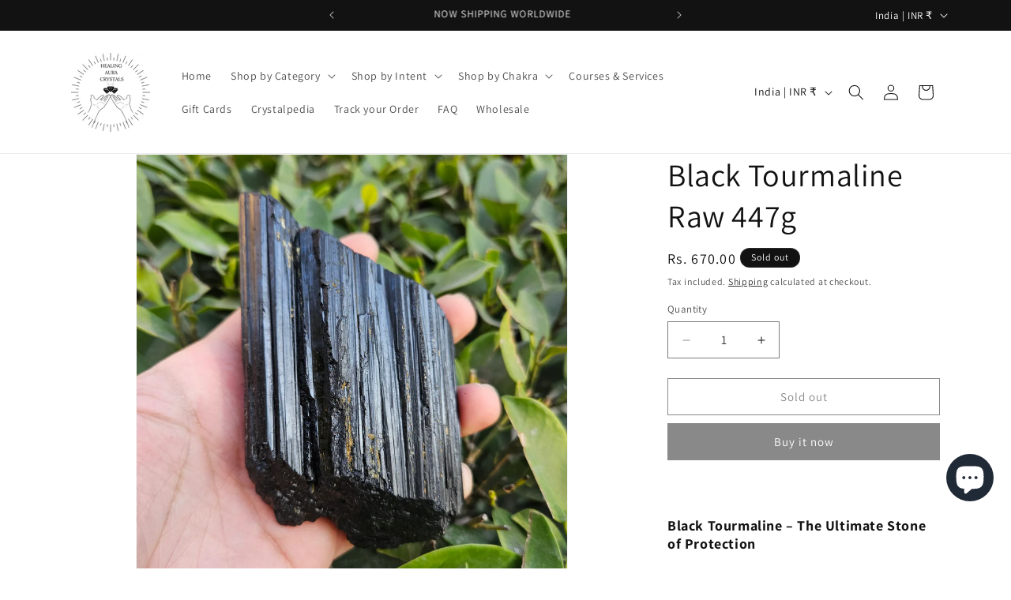

--- FILE ---
content_type: text/css
request_url: https://sr-cdn.shiprocket.in/sr-promise/static/instant-widget.css
body_size: 2134
content:
.sr-promise-basic-fonts,.sr-promise-overlay-bg *,.sr-promise-pdp-page *{font-family:Arial,Helvetica,sans-serif!important}.sr-promise-foxtale *{font-family:Poppins!important}.pro-tag-box,.pro-tag-box-small{background:linear-gradient(126deg,#e6faeb 0,#eeeafd 100%) no-repeat padding-box}.sr-promise-overlay-bg *{box-sizing:border-box;letter-spacing:0;line-height:16px}.sr-promise-pdp-page ::-webkit-scrollbar{display:none}.sr-promise-foxtale ::-webkit-scrollbar{display:none}.sr-promise-foxtale :focus-visible{outline:0;outline-offset:0 rem;box-shadow:none}.sr-promise-pdp-page :focus-visible{outline:0;outline-offset:0 rem;box-shadow:none}.pro-tag-box{border:1px solid #00000000;border-radius:10px;padding:18px 0 18px 18px}.pro-tag-box-small{border-radius:10px;padding:12px 14px;margin:14px 0}#sr-promise-head-banner{width:100%;background:#fff;padding:3px 0}.sr-promise-width-large{display:flex;align-items:center;justify-content:space-evenly;font-size:14px}.sr-promise-flexbox{display:flex}.sr-promise-foxtale-space-between,.sr-promise-space-between{justify-content:space-between}.flex-end-align{align-items:flex-end}.center-align{align-items:center}.sr-promise-center-align{text-align:center}.sr-promise-trust-center-align{display:flex;flex-direction:column;align-items:center}.sr-promise-overlay-bg{position:fixed;background:#000000aa;width:100%;height:100vh;z-index:99999999999;transition:opacity .3s ease-out,height .3s ease-out;font-family:Arial,Helvetica,sans-serif}.overlay-header,.sr-promise-overlay-cancel,.sr-promise-overlay-main{position:fixed;background:#fff}.space-around{justify-content:space-around}.pro-tag-text{color:#2c1566}.display-none{visibility:hidden;opacity:0}.overflow-hidden,.sr-promise-no-scroll{overflow:hidden}.sr-promise-overlay-cancel{height:28px;width:28px;margin-left:calc(50% + 186px);border-radius:50%;text-align:center;padding:7px;font-size:13px;color:#6a6a6a;cursor:pointer;line-height:15px;bottom:calc(60vh + 88px)}.overlay-main{position:fixed;transition:.3s;border-radius:10px;left:calc(50% - 225px);width:450px;bottom:-9px}.sr-promise-overlay-main{min-height:16vh;bottom:0;border-radius:20px 20px 0 0;width:100%;padding:21px}.overlay-header{bottom:calc(60vh - 12px);width:450px;padding:20px;border-radius:15px 15px 0 0}.mb-badge{height:120px}.sr-promise-custom-header{min-height:50px;width:77%;background:pink;border-radius:8px;background:linear-gradient(326deg,hsla(26,59%,61%,.108) 0,hsla(252,65%,56%,.11) 49%,hsla(187,66%,68%,.11) 100%) no-repeat padding-box;padding:15px;display:flex;justify-content:space-between;align-items:center;line-height:12px;margin:10px auto;letter-spacing:0;font-family:Arial,Helvetica,sans-serif!important}.mg-10-px{margin-left:10px;font-size:14px!important}.pro-features-text{font-size:12px}.sr-promise-theme2-text{font-size:16px}.pro-web-text{font-size:17px}.promise-company-features{justify-items:none}@media only screen and (max-width:390px){.sr-promise-theme2-text{font-size:16px}.sr-promise-foxtale-space-between{justify-content:center}}@media only screen and (max-width:500px){.sr-promise-overlay-cancel{margin-left:calc(50% + 136px)}.sr-promise-foxtale-space-between{justify-content:center}.overlay-main{left:calc(50% - 175px);width:350px}.sr-promise-overlay-main{min-height:16vh;background:#fff;position:fixed;bottom:0;border-radius:20px 20px 0 0;width:100%;padding:21px}.sr-promise-overlay-bg{position:fixed;background:#000000aa;width:100%;height:100vh;z-index:99999999999;transition:opacity .3s ease-out,height .3s ease-out;font-family:Arial,Helvetica,sans-serif}.overlay-header{width:350px}.mb-badge{height:80px}.pro-web-text{font-size:14px}}@media only screen and (max-width:1250px){.sr-promise-custom-header{min-height:50px;width:90%;background:pink;border-radius:8px;background:linear-gradient(326deg,hsla(26,59%,61%,.108) 0,hsla(252,65%,56%,.11) 49%,hsla(187,66%,68%,.11) 100%) no-repeat padding-box;padding:15px;display:flex;justify-content:space-between;align-items:center;line-height:12px;margin:10px auto;letter-spacing:0}.promise-company-features{justify-items:none}}.img-shimmer-box,.shimmer-lines,.shine{display:block!important}.shimmer-lines{height:10px;margin:10px;width:90%}.img-shimmer-box{height:34px;width:34px;border-radius:8px}.shine{background:0 0/800px 104px no-repeat #f6f7f8;background-image:linear-gradient(to right,#f6f7f8 0,#edeef1 20%,#f6f7f8 40%,#f6f7f8 100%);position:relative;-webkit-animation-duration:1s;-webkit-animation-fill-mode:forwards;-webkit-animation-iteration-count:infinite;-webkit-animation-name:placeholderShimmer;-webkit-animation-timing-function:linear}.input-container,.input-container>input{background-color:#f7f7f8}@-webkit-keyframes placeholderShimmer{0%{background-position:-468px 0}100%{background-position:468px 0}}.circle-container{position:relative;display:inline-block}.circle-animation{position:absolute;border:1px solid #683eb9;border-radius:50%;width:16px;height:16px;animation:2s linear infinite promise_pulse;top:0;left:2px;display:block!important}@keyframes promise_pulse{0%{transform:scale(.8);opacity:.4}100%{transform:scale(2.8);opacity:.1}}@keyframes edd_pulse{50%{transform:scale(1.2);border-bottom:4px solid #9879ecb3;border-top:4px solid #78eb8fcf;border-right:4px solid #9879ecde;border-left:4px solid #78eb8fa6}}#sr-promise-badges-scroll::-webkit-scrollbar{display:none}#sr-promise-badges-scroll{-ms-overflow-style:none;scrollbar-width:none}.sr-promise-container{font-family:inherit;margin:0;padding:0;display:flex;justify-content:left;align-items:center;font-size:14px;max-width:600px}.delivery-info img,.delivery-text{margin-right:10px}.pincode-container{text-align:left;padding:10px;width:100%}.sr-promise-edd-heading{font-size:24px;font-weight:600;margin-bottom:20px}.input-container{display:flex;justify-content:space-between;align-items:center;border-radius:10px;padding:5px 15px}.input-container .address{line-height:16px;display:flex;gap:10px}.input-container .address>img{width:18px;height:18px}.input-container>input:active,.input-container>input:focus{background-color:#fff!important;color:#000}.delivery-pincode-container{padding:5px 20px}#sr-promise-enter-pincode-input{padding:12px;border:none;border-radius:5px;font-size:14px;color:#000;-moz-appearance:textfield}.button-promise-check{margin-left:10px;padding:10px;background-color:transparent;color:#26a0a9;border:none;border-radius:5px;font-size:14px;cursor:pointer}@media (max-width:768px){.button-promise-check{margin-left:0}.promise-company-features{justify-items:center}.sr-promise-space-between{justify-content:start}.sr-promise-foxtale-space-between{justify-content:center}}@media (max-width:480px){.input-container{flex-direction:row}.sr-promise-edd-heading{font-size:20px}.button-promise-check{font-size:14px;padding:10px}.promise-company-features{justify-items:center}.sr-promise-space-between{justify-content:start}.sr-promise-foxtale-space-between{justify-content:center}}.delivery-info{display:flex;align-items:center;background-color:#f5f7fa;padding:10px 20px;border-radius:10px;font-size:14px;font-weight:500;color:#333;margin-top:16px;position:relative}.top-pointing-arrow{position:absolute;top:0;transform:translateY(-99%)}.delivery-text{margin-left:10px;color:#263238;padding-top:10px;padding-bottom:10px;font-family:inherit}.shiprocket-logo{display:flex;align-items:baseline;margin-left:auto;cursor:pointer}.shiprocket-logo img{margin-right:5px;align-self:center}.shiprocket-logo span{color:#4a0c9c;font-weight:500}.sr-promise-badges-container{display:flex;width:100%;padding:10px;flex-wrap:wrap}.sr-promise-badges{width:49%;display:flex;line-height:16px;align-items:center;flex:calc(50% - 20px);padding:10px}.sr-promise-badges img{width:32px;height:32px;margin-right:10px;cursor:pointer}.sr-promise-badges .text{color:#263238}#sr-promise-input-error-msg{font-size:14px;color:#d82c0d;line-height:22px;white-space:nowrap}.flex-one{flex:1}.flex-basic-100{flex-basis:100%}.border-sm{border:1px solid #f7f7f7}.mt-15{margin-top:15px}.shine.shimmer-lines.sr-promise-d-none,.sr-promise-d-none{display:none!important}#sr-promise-enter-pincode-input::-webkit-inner-spin-button,#sr-promise-enter-pincode-input::-webkit-outer-spin-button{-webkit-appearance:none;margin:0}.m-0{margin:0!important}.img-shimmer-box-fox{width:32px;border-radius:8px}

--- FILE ---
content_type: text/javascript
request_url: https://cdn.razorpay.com/widgets/affordability/webcomponent-dcb117c3.js
body_size: 18490
content:
import{A as n,s as t,a as i,b as e,c as o,g as r,d as a,_ as l,e as c,f as u,h as s,i as d,j as f,k as v,l as p,m as h,n as m,o as g,p as y,q as $,r as w,t as k,I as b,u as _,v as S,C as O,D as x,M,w as L,x as D,y as C,z as R,B as E,E as I,F as P,G as B,H as W,J as A,K as z,L as N,N as j,O as T,P as H,Q as F,T as V,R as q,S as K,U as G,V as J}from"./merchant-wc-e2ead91e.js";import{g as U,w as Y,d as Q,i as X,s as Z,S as nn,e as tn,a as en,b as on,c as rn,f as an,u as ln,h as cn,j as un,t as sn,k as dn,l as fn,m as vn,n as pn,o as hn,p as mn,q as gn,r as yn,v as $n,x as wn,y as kn,z as bn,I as _n,A as Sn,B as On,C as xn,D as Mn,E as Ln,F as Dn,H as Cn,G as Rn,J as En,K as In,L as Pn,M as Bn,N as Wn,O as An,P as zn,_ as Nn}from"./fetchData-b2bc7b35.js";var jn,Tn,Hn,Fn,Vn,qn;!function(n){n.HOME_LOADED="Home_Loaded"}(jn||(jn={})),function(n){n.LOADED="Loaded"}(Tn||(Tn={})),function(n){n.MAIN_SCREEN_LOADING="Main_Screen_Loading",n.MAIN_SCREEN_VIEWED="Main_Screen_Viewed"}(Hn||(Hn={})),function(n){n.EMI_VIEW_PLANS_CLICKED="EMI_View_Plans_Clicked"}(Fn||(Fn={})),function(n){n.OFFERS_VIEW_PLANS_CLICKED="Offers_View_Plans_Clicked"}(Vn||(Vn={})),function(n){n.PAYLATER_VIEW_PLANS_CLICKED="Paylater_View_Plans_Clicked"}(qn||(qn={}));var Kn=new n("Frame"),Gn=t(Kn),Jn=i(Kn),Un=e(Kn);function Yn(n,t){var i="undefined"!=typeof Symbol&&n[Symbol.iterator]||n["@@iterator"];if(!i){if(Array.isArray(n)||(i=function(n,t){if(!n)return;if("string"==typeof n)return Qn(n,t);var i=Object.prototype.toString.call(n).slice(8,-1);"Object"===i&&n.constructor&&(i=n.constructor.name);if("Map"===i||"Set"===i)return Array.from(n);if("Arguments"===i||/^(?:Ui|I)nt(?:8|16|32)(?:Clamped)?Array$/.test(i))return Qn(n,t)}(n))||t&&n&&"number"==typeof n.length){i&&(n=i);var e=0,o=function(){};return{s:o,n:function(){return e>=n.length?{done:!0}:{done:!1,value:n[e++]}},e:function(n){throw n},f:o}}throw new TypeError("Invalid attempt to iterate non-iterable instance.\nIn order to be iterable, non-array objects must have a [Symbol.iterator]() method.")}var r,a=!0,l=!1;return{s:function(){i=i.call(n)},n:function(){var n=i.next();return a=n.done,n},e:function(n){l=!0,r=n},f:function(){try{a||null==i.return||i.return()}finally{if(l)throw r}}}}function Qn(n,t){(null==t||t>n.length)&&(t=n.length);for(var i=0,e=new Array(t);i<t;i++)e[i]=n[i];return e}function Xn(){var n=arguments.length>0&&void 0!==arguments[0]?arguments[0]:{};return Object.keys(n).map((function(t){return!!n[t].enabled&&t})).filter(Boolean)}var Zn=function(){function n(t,i){_(this,n),this.data=t,this.mapping=t.mappings,this.merchantData=i}return l(n,[{key:"generatePaylaterProvidersLogos",value:function(){var n=c(this.merchantData,"options.display.paylater",!0);if("boolean"==typeof n&&!n)return!1;var t=Xn(u(c(this.data,"entities.paylater.providers",{}),n));if(0===t.length)return!1;var i=function(n){var t,i=[],e=Yn(n||[]);try{for(e.s();!(t=e.n()).done;){var l=t.value;o(i,l)||"hdfc"!==l&&"hdfc_dc"!==l&&i.push({name:l,img:r(l)})}}catch(n){e.e(n)}finally{e.f()}return 0===i.length&&i.push(a("paylater")),i}(t);return i}},{key:"getOfferPayload",value:function(){var n=arguments.length>0&&void 0!==arguments[0]?arguments[0]:1,t=c(this.merchantData,"options.display.offers",!0);if("boolean"==typeof t&&!t)return!1;var i=this.merchantData||{},e=c(i,"options.amount",100),o=c(this.data,"entities.offers.most_valuable_offer",""),r="object"!==s(t)||void 0===(null==t?void 0:t.showDiscount)||t.showDiscount;"object"===s(t)&&(null==t?void 0:t.mostValuableOffer)&&(o=t.mostValuableOffer);var a=d(c(this.data,"entities.offers.items",[]),e,t);if(!a.length)return!1;var l=["",0],u=a.reduce((function(n,t){return t=f(t,e,r),l[1]<t.cashback_amount&&(l=[t.id,t.cashback_amount]),n[t.id]=t,n}),{}),m=[];o&&u[o]?(m.push(u[o]),l=[o,u[o].cashback_amount]):l[0]&&u[l[0]]&&m.push(u[l[0]]);var g=a.map((function(n){return n.id!==o?n:void 0})).filter(Boolean),y=[].concat(m,v(g));n>m.length&&m.push.apply(m,v(g));var $=c(this.data,"entities"),w=$.netbanking,k=$.wallet,b=$.upi,_=$.card,S=$.paylater,O=$.emi,x=p(y,{netbanking:w,wallet:k,upi:b,card:_,paylater:S,emi:O}),M=Math.trunc(l[1]/100);return{totalOffers:a.length,issuersLogos:x,showDiscountValue:!(!r||!M||isNaN(M))&&h(M)}}},{key:"getEMIPayload",value:function(){var n=this,t=this.merchantData||{},i=c(t,"options.amount",100),e=c(this.merchantData,"options.display.emi",!0),o=c(this.merchantData,"options.display.offers",!0),r=c(this.merchantData,"options.display.cardlessEmi",!0),a=m(c(this.data,"entities.other_emi.items",{}),e),l=m(Object.assign(Object.assign({},c(this.data,"entities.emi.items",{})),a),e);if(!l)return!1;var s=d(c(this.data,"entities.offers.items",[]),i,o,!0),f=g(c(this.data,"entities.offers.items",[]),i,o),p=y(s,l),b=y(f,l),_=!1,S=[],O=c(this.data,"entities.cardless_emi.providers",{}),x=this.mapping||{},M=Xn(u(O,r)),L=i,D=i,C=Object.keys(l).reduce((function(n,t){return n[t]=l[t].values.reduce((function(n,e){var o,r,a,l;if(p[t]&&(null===(r=null===(o=p[t])||void 0===o?void 0:o.emi_durations)||void 0===r?void 0:r.indexOf(e.duration))>-1&&$(i,p[t])&&(_=!0,e.interest=0,-1===S.indexOf(t)&&S.push(t)),b[t]&&(null===(l=null===(a=b[t])||void 0===a?void 0:a.emi_durations)||void 0===l?void 0:l.indexOf(e.duration))>-1&&$(i,b[t])&&(e.merchant_borne_interest=b[t].percent_rate/100),e.min_amount<=i){var c=w(i,e.duration,e.interest),u=h(c.interestChargedByIssuer/100);L>=c.installment&&(L=c.installment),0===e.interest&&D>=c.installment&&(D=c.installment),n[e.duration]=Object.assign(Object.assign({},e),{total:h(c.total/100),installment:h(c.installment/100),interestChargedByBank:u})}return n}),{}),0===Object.keys(n[t]).length&&delete n[t],n}),{}),R=Object.keys(C).map((function(n){var t,i,e;return(null===(t=null==x?void 0:x.banks)||void 0===t?void 0:t.key)||(null===(i=null==x?void 0:x.other_emi)||void 0===i?void 0:i.key)||(null===(e=null==x?void 0:x.cardless_emi)||void 0===e?void 0:e.key)||n})),E=k(R,"emi"),I=k(M,"cardless");if(E=[].concat(v(E),v(I)),Object.keys(C).length>0){if(M.length>0&&!this.data.new_widget_design_enabled){var P=k([M[0]],"cardless");1===P.length&&E.unshift(P[0])}_&&!this.data.new_widget_design_enabled&&(E=k(S,"emi"));var B=function(n,t){return n?t?"No cost EMI starting from":"EMI plans starting from":t?"No cost EMI from":"EMI from"}(this.data.new_widget_design_enabled,_),W="".concat(h(Math.round((_?D:L)/100))),A=W.length<=5?"month":"mon";return{title:"".concat(B," ").concat(W,"/").concat(A),emiPlans:C,issuersLogos:E,actionLabel:"View plans",action:function(){n.loadSidebar("emi"),Kn.track(Fn.EMI_VIEW_PLANS_CLICKED)}}}return!1}},{key:"getWidgetData",value:function(){var n=this,t=arguments.length>0&&void 0!==arguments[0]&&arguments[0],i=this.getOfferPayload(),e=this.getEMIPayload(),o=[];e&&o.push({id:"emi",icon:"emi",issuersLogos:e.issuersLogos,title:e.title,actionLabel:e.actionLabel,action:e.action}),i&&o.push({id:"offers",title:null==i?void 0:i.showDiscountValue,icon:"offer",issuersLogos:i.issuersLogos,actionLabel:"View offers",action:function(){n.loadSidebar("offers"),Kn.track(Vn.OFFERS_VIEW_PLANS_CLICKED)}});var r=this.generatePaylaterProvidersLogos();return Array.isArray(r)&&o.push({id:"paylater",title:this.data.new_widget_design_enabled?"Pay Later available at 0% interest":"Pay later available",icon:"paylater",issuersLogos:r,actionLabel:"View options",action:function(){n.loadSidebar("paylater"),Kn.track(qn.PAYLATER_VIEW_PLANS_CLICKED)}}),t?o:o.slice(0,2)}},{key:"loadSidebar",value:function(n){b.publishToParent("showSidebar",{screen:n})}}]),n}();Zn.maxPaylaterProviderInText=3;var nt={emi:"items",other_emi:"items",cardless_emi:"providers",paylater:"providers"};var tt=new(function(){function n(){var t=this;_(this,n),this.subscribe=function(){for(var n=arguments.length,i=new Array(n),e=0;e<n;e++)i[e]=arguments[e];return t.store.subscribe.apply(t,i)},this.store=Y({}),this.merchantData=Y(),this.isMobile=Q(this.merchantData,(function(n){return!!(null==n?void 0:n.viewportWidth)&&n.viewportWidth<M})),this.themeColor=Q(this.merchantData,(function(n){var t,i,e=null===(i=null===(t=null==n?void 0:n.options)||void 0===t?void 0:t.theme)||void 0===i?void 0:i.color;return L(e)?e:"#2A86F3"})),this.newDesignV2=Q(this.store,(function(n){var t,i,e,o,r=Boolean(null===(i=null===(t=null==n?void 0:n.data)||void 0===t?void 0:t.new_widget_design_enabled)||void 0===i||i);return!Boolean(null===(o=null===(e=null==n?void 0:n.data)||void 0===e?void 0:e.features)||void 0===o?void 0:o.affordability_widget_v3_design_disabled)&&r}))}return l(n,[{key:"setMerchantData",value:function(n){if(this.merchantData.set(n),S.setMeta(O.MERCHANT_OPTION,n.options),this.widget){var t=U(this.store);t&&"success"===t.status&&this.set(t)}}},{key:"getMerchantData",value:function(){return U(this.merchantData)}},{key:"getThemeColor",value:function(){return this.themeColor}},{key:"getDesignV2",value:function(){return this.newDesignV2}},{key:"set",value:function(n){var t,i,e,o,r,a,l,c,u,s;if("success"===n.status){var d=this.getMerchantData();!function(n){Object.keys((null==n?void 0:n.entities)||{}).forEach((function(t){var i,e=n.entities[t];if(nt[t]&&(null===(i=null==e?void 0:e.order)||void 0===i?void 0:i.length)>0){var o=e[nt[t]],r={};null==e||e.order.forEach((function(n){o[n]&&(r[n]=o[n])})),Object.keys(o).forEach((function(n){Object.prototype.hasOwnProperty.call(r,n)||(r[n]=o[n])})),n.entities[t][nt[t]]=r}}))}(n.data),this.widget=new Zn(n.data,d),(null===(i=null===(t=n.data)||void 0===t?void 0:t.options)||void 0===i?void 0:i.theme)&&!(null===(e=null==d?void 0:d.options)||void 0===e?void 0:e.theme)&&this.setMerchantData(Object.assign(Object.assign({},d),{options:Object.assign(Object.assign({amount:d.options.amount},(null==d?void 0:d.options)||{}),{theme:null===(r=null===(o=n.data)||void 0===o?void 0:o.options)||void 0===r?void 0:r.theme,white_label:null===(l=null===(a=n.data)||void 0===a?void 0:a.options)||void 0===l?void 0:l.white_label,test_mode:null===(c=d.options.key)||void 0===c?void 0:c.startsWith("rzp_test"),new_design_enabled:null===(u=n.data)||void 0===u?void 0:u.new_widget_design_enabled})})),(null===(s=null==n?void 0:n.data)||void 0===s?void 0:s.new_widget_design_enabled)?S.setMeta("entry_point_design_version",x.V2):S.setMeta("entry_point_design_version",x.V1),n.widgetData=this.widget.getWidgetData(),b.publishToParent("apiData",n)}else b.publishToParent("failed",n);return this.store.set(n)}}]),n}()),it=Y(!0),et=Y(null);function ot(n){var t=function(){if("undefined"==typeof Reflect||!Reflect.construct)return!1;if(Reflect.construct.sham)return!1;if("function"==typeof Proxy)return!0;try{return Boolean.prototype.valueOf.call(Reflect.construct(Boolean,[],(function(){}))),!0}catch(n){return!1}}();return function(){var i,e=C(n);if(t){var o=C(this).constructor;i=Reflect.construct(e,arguments,o)}else i=e.apply(this,arguments);return R(this,i)}}var rt=function(n){return{}},at=function(n){return{}},lt=function(n){return{}},ct=function(n){return{}},ut=function(n){return{}},st=function(n){return{}},dt=function(n){return{}},ft=function(n){return{}},vt=function(n){return{}},pt=function(n){return{}};function ht(n){var t,i,e=n[7]["widget-section-action"],o=an(e,n,n[6],ft);return{c:function(){t=tn("span"),o&&o.c(),en(t,"class","action svelte-1r6m9ng")},m:function(n,e){on(n,t,e),o&&o.m(t,null),i=!0},p:function(n,t){o&&o.p&&(!i||64&t)&&ln(o,e,n,n[6],i?un(e,n[6],t,dt):cn(n[6]),ft)},i:function(n){i||(sn(o,n),i=!0)},o:function(n){dn(o,n),i=!1},d:function(n){n&&rn(t),o&&o.d(n)}}}function mt(n){var t,i,e=n[7]["widget-section-action"],o=an(e,n,n[6],at);return{c:function(){t=tn("span"),o&&o.c(),en(t,"class","action svelte-1r6m9ng")},m:function(n,e){on(n,t,e),o&&o.m(t,null),i=!0},p:function(n,t){o&&o.p&&(!i||64&t)&&ln(o,e,n,n[6],i?un(e,n[6],t,rt):cn(n[6]),at)},i:function(n){i||(sn(o,n),i=!0)},o:function(n){dn(o,n),i=!1},d:function(n){n&&rn(t),o&&o.d(n)}}}function gt(n){var t,i,e=n[7]["widget-section-footer"],o=an(e,n,n[6],ct);return{c:function(){t=tn("span"),o&&o.c(),en(t,"class","footer svelte-1r6m9ng")},m:function(n,e){on(n,t,e),o&&o.m(t,null),i=!0},p:function(n,t){o&&o.p&&(!i||64&t)&&ln(o,e,n,n[6],i?un(e,n[6],t,lt):cn(n[6]),ct)},i:function(n){i||(sn(o,n),i=!0)},o:function(n){dn(o,n),i=!1},d:function(n){n&&rn(t),o&&o.d(n)}}}function yt(n){var t,i,e,o,r,a,l,c,u,s,d,f,v,p=n[5]&&{c:function(){(v=tn("div")).innerHTML='<span class="svelte-1r6m9ng">Test Mode</span>',en(v,"class","ribbon svelte-1r6m9ng")},m:function(n,t){on(n,v,t)},d:function(n){n&&rn(v)}},h=n[7]["widget-section-header"],m=an(h,n,n[6],pt),g=n[2]&&ht(n),y=n[7]["widget-section-issuers"],$=an(y,n,n[6],st),w=[gt,mt],k=[];function b(n,t){return n[2]?0:1}return s=b(n),d=k[s]=w[s](n),{c:function(){t=tn("section"),p&&p.c(),i=fn(),e=tn("div"),o=tn("header"),m&&m.c(),r=fn(),g&&g.c(),a=fn(),l=tn("div"),c=tn("span"),$&&$.c(),u=fn(),d.c(),en(o,"class","display-text svelte-1r6m9ng"),en(e,"class","header svelte-1r6m9ng"),en(c,"class","issuers svelte-1r6m9ng"),en(l,"class","content svelte-1r6m9ng"),en(t,"class","svelte-1r6m9ng"),vn(t,"mobile",n[0]&&!n[1]),vn(t,"one-option",n[2]),vn(t,"stack",n[3])},m:function(n,d){on(n,t,d),p&&p.m(t,null),pn(t,i),pn(t,e),pn(e,o),m&&m.m(o,null),pn(e,r),g&&g.m(e,null),pn(t,a),pn(t,l),pn(l,c),$&&$.m(c,null),pn(l,u),k[s].m(l,null),f=!0},p:function(n,i){var o=I(i,1)[0];m&&m.p&&(!f||64&o)&&ln(m,h,n,n[6],f?un(h,n[6],o,vt):cn(n[6]),pt),n[2]?g?(g.p(n,o),4&o&&sn(g,1)):((g=ht(n)).c(),sn(g,1),g.m(e,null)):g&&(hn(),dn(g,1,1,(function(){g=null})),mn()),$&&$.p&&(!f||64&o)&&ln($,y,n,n[6],f?un(y,n[6],o,ut):cn(n[6]),st);var r=s;(s=b(n))===r?k[s].p(n,o):(hn(),dn(k[r],1,1,(function(){k[r]=null})),mn(),(d=k[s])?d.p(n,o):(d=k[s]=w[s](n)).c(),sn(d,1),d.m(l,null)),3&o&&vn(t,"mobile",n[0]&&!n[1]),4&o&&vn(t,"one-option",n[2]),8&o&&vn(t,"stack",n[3])},i:function(n){f||(sn(m,n),sn(g),sn($,n),sn(d),f=!0)},o:function(n){dn(m,n),dn(g),dn($,n),dn(d),f=!1},d:function(n){n&&rn(t),p&&p.d(),m&&m.d(n),g&&g.d(),$&&$.d(n),k[s].d()}}}function $t(n,t,i){var e,o,r=t.$$slots,a=void 0===r?{}:r,l=t.$$scope,c=t.isMobile,u=void 0!==c&&c,s=t.loader,d=void 0!==s&&s,f=t.isOnlyOption,v=void 0!==f&&f,p=t.isStacked,h=void 0!==p&&p,m=tt.merchantData;gn(n,m,(function(n){return i(9,e=n)}));var g=null===(o=null==e?void 0:e.options)||void 0===o?void 0:o.test_mode;return n.$$set=function(n){"isMobile"in n&&i(0,u=n.isMobile),"loader"in n&&i(1,d=n.loader),"isOnlyOption"in n&&i(2,v=n.isOnlyOption),"isStacked"in n&&i(3,h=n.isStacked),"$$scope"in n&&i(6,l=n.$$scope)},[u,d,v,h,m,g,l,a]}var wt=function(n){D(i,nn);var t=ot(i);function i(n){var e;return _(this,i),e=t.call(this),X(E(e),n,$t,yt,Z,{isMobile:0,loader:1,isOnlyOption:2,isStacked:3}),e}return i}(),kt={frame:{footer:{text:"Secured by"}}};function bt(n){var t=function(){if("undefined"==typeof Reflect||!Reflect.construct)return!1;if(Reflect.construct.sham)return!1;if("function"==typeof Proxy)return!0;try{return Boolean.prototype.valueOf.call(Reflect.construct(Boolean,[],(function(){}))),!0}catch(n){return!1}}();return function(){var i,e=C(n);if(t){var o=C(this).constructor;i=Reflect.construct(e,arguments,o)}else i=e.apply(this,arguments);return R(this,i)}}function _t(n){var t,i,e,o,r;return{c:function(){var a;t=tn("footer"),(i=tn("span")).textContent="".concat(function(n){var t=arguments.length>1&&void 0!==arguments[1]?arguments[1]:null,i=kt;return"string"==typeof n&&(n=n.split(".")),n.reduce((function(n,i){return n&&n[i]?n[i]:t}),i)}("frame.footer.text")),e=fn(),o=tn("img"),en(i,"data-testid","razorpay-security-caption"),yn(o.src,r=!1===(null===(a=n[2])||void 0===a?void 0:a.darkLogo)?P:B)||en(o,"src",r),en(o,"alt","razorpay"),en(o,"data-testid","razorpay-logo"),en(o,"class","svelte-86t5kp"),vn(o,"isMobile",n[0]),en(t,"class","svelte-86t5kp"),vn(t,"isMobile",n[0]),vn(t,"isOnlyOption",n[1])},m:function(n,r){on(n,t,r),pn(t,i),pn(t,e),pn(t,o)},p:function(n,i){var e;4&i&&!yn(o.src,r=!1===(null===(e=n[2])||void 0===e?void 0:e.darkLogo)?P:B)&&en(o,"src",r),1&i&&vn(o,"isMobile",n[0]),1&i&&vn(t,"isMobile",n[0]),2&i&&vn(t,"isOnlyOption",n[1])},d:function(n){n&&rn(t)}}}function St(n){var t,i=!n[4]&&_t(n);return{c:function(){i&&i.c(),t=$n()},m:function(n,e){i&&i.m(n,e),on(n,t,e)},p:function(n,t){var e=I(t,1)[0];n[4]||i.p(n,e)},i:wn,o:wn,d:function(n){i&&i.d(n),n&&rn(t)}}}function Ot(n,t,i){var e,o,r,a,l,c,u,s,d,f,v=t.isMobile,p=void 0!==v&&v,h=t.isOnlyOption,m=void 0!==h&&h,g=tt.merchantData;gn(n,g,(function(n){return i(9,e=n)}));var y=null===(l=null===(a=null===(r=null===(o=null==e?void 0:e.options)||void 0===o?void 0:o.display)||void 0===r?void 0:r.widget)||void 0===a?void 0:a.main)||void 0===l?void 0:l.footer,$=null===(c=null==e?void 0:e.options)||void 0===c?void 0:c.white_label;return n.$$set=function(n){"isMobile"in n&&i(0,p=n.isMobile),"isOnlyOption"in n&&i(1,m=n.isOnlyOption)},n.$$.update=function(){992&n.$$.dirty&&i(2,y=null===i(8,f=null===i(7,d=null===i(6,s=null===i(5,u=null==e?void 0:e.options)||void 0===u?void 0:u.display)||void 0===s?void 0:s.widget)||void 0===d?void 0:d.main)||void 0===f?void 0:f.footer)},[p,m,y,g,$,u,s,d,f,e]}var xt=function(n){D(i,nn);var t=bt(i);function i(n){var e;return _(this,i),e=t.call(this),X(E(e),n,Ot,St,Z,{isMobile:0,isOnlyOption:1}),e}return i}();function Mt(n){var t=function(){if("undefined"==typeof Reflect||!Reflect.construct)return!1;if(Reflect.construct.sham)return!1;if("function"==typeof Proxy)return!0;try{return Boolean.prototype.valueOf.call(Reflect.construct(Boolean,[],(function(){}))),!0}catch(n){return!1}}();return function(){var i,e=C(n);if(t){var o=C(this).constructor;i=Reflect.construct(e,arguments,o)}else i=e.apply(this,arguments);return R(this,i)}}function Lt(n,t,i){var e=n.slice();return e[5]=t[i].name,e[6]=t[i].img,e[7]=t[i].isOfferSection,e}function Dt(n){for(var t,i,e,o,r=[],a=new Map,l=n[3],c=function(n){return n[5]},u=0;u<l.length;u+=1){var s=Lt(n,l,u),d=c(s);a.set(d,r[u]=It(d,s))}return{c:function(){t=tn("span");for(var o=0;o<r.length;o+=1)r[o].c();i=fn(),(e=tn("span")).textContent="& more",en(t,"class","avatars svelte-qzhjf1"),vn(t,"isOnlyOption",n[0])},m:function(n,a){on(n,t,a);for(var l=0;l<r.length;l+=1)r[l].m(t,null);pn(t,i),pn(t,e),o=!0},p:function(n,e){14&e&&(l=n[3],hn(),r=kn(r,e,c,1,n,l,a,t,bn,It,i,Lt),mn()),1&e&&vn(t,"isOnlyOption",n[0])},i:function(n){if(!o){for(var t=0;t<l.length;t+=1)sn(r[t]);o=!0}},o:function(n){for(var t=0;t<r.length;t+=1)dn(r[t]);o=!1},d:function(n){n&&rn(t);for(var i=0;i<r.length;i+=1)r[i].d()}}}function Ct(n){var t,i;return t=new _n({props:{icon:n[7]?"offer":"card",color:n[1]}}),{c:function(){Sn(t.$$.fragment)},m:function(n,e){On(t,n,e),i=!0},p:function(n,i){var e={};8&i&&(e.icon=n[7]?"offer":"card"),2&i&&(e.color=n[1]),t.$set(e)},i:function(n){i||(sn(t.$$.fragment,n),i=!0)},o:function(n){dn(t.$$.fragment,n),i=!1},d:function(n){xn(t,n)}}}function Rt(n){var t,i,e;return{c:function(){t=tn("img"),yn(t.src,i=n[6])||en(t,"src",i),en(t,"alt",e=n[5]),en(t,"class","svelte-qzhjf1")},m:function(n,i){on(n,t,i)},p:function(n,o){8&o&&!yn(t.src,i=n[6])&&en(t,"src",i),8&o&&e!==(e=n[5])&&en(t,"alt",e)},i:wn,o:wn,d:function(n){n&&rn(t)}}}function Et(n){var t,i;return t=new _n({props:{icon:n[5],color:n[1]}}),{c:function(){Sn(t.$$.fragment)},m:function(n,e){On(t,n,e),i=!0},p:function(n,i){var e={};8&i&&(e.icon=n[5]),2&i&&(e.color=n[1]),t.$set(e)},i:function(n){i||(sn(t.$$.fragment,n),i=!0)},o:function(n){dn(t.$$.fragment,n),i=!1},d:function(n){xn(t,n)}}}function It(n,t){var i,e,o,r,a,l,c=[Et,Rt,Ct],u=[];function s(n,t){return 8&t&&(e=null),8&t&&(o=null),null==e&&(e=!!["card","emi","netbanking","upi","wallet","paylater"].includes(n[5])),e?0:(null==o&&(o=!!W(n[6])),o?1:2)}return r=s(t,-1),a=u[r]=c[r](t),{key:n,first:null,c:function(){i=tn("span"),a.c(),en(i,"class","avatars-image svelte-qzhjf1"),vn(i,"stack",t[2]),this.first=i},m:function(n,t){on(n,i,t),u[r].m(i,null),l=!0},p:function(n,e){var o=r;(r=s(t=n,e))===o?u[r].p(t,e):(hn(),dn(u[o],1,1,(function(){u[o]=null})),mn(),(a=u[r])?a.p(t,e):(a=u[r]=c[r](t)).c(),sn(a,1),a.m(i,null)),4&e&&vn(i,"stack",t[2])},i:function(n){l||(sn(a),l=!0)},o:function(n){dn(a),l=!1},d:function(n){n&&rn(i),u[r].d()}}}function Pt(n){var t,i,e=n[3].length>0&&Dt(n);return{c:function(){e&&e.c(),t=$n()},m:function(n,o){e&&e.m(n,o),on(n,t,o),i=!0},p:function(n,i){var o=I(i,1)[0];n[3].length>0?e?(e.p(n,o),8&o&&sn(e,1)):((e=Dt(n)).c(),sn(e,1),e.m(t.parentNode,t)):e&&(hn(),dn(e,1,1,(function(){e=null})),mn())},i:function(n){i||(sn(e),i=!0)},o:function(n){dn(e),i=!1},d:function(n){e&&e.d(n),n&&rn(t)}}}function Bt(n,t,i){var e=t.isOnlyOption,o=void 0!==e&&e,r=t.issuersLogos,a=void 0===r?[]:r,l=t.themeColor,c=void 0===l?"":l,u=t.isStacked,s=void 0!==u&&u,d=[];return n.$$set=function(n){"isOnlyOption"in n&&i(0,o=n.isOnlyOption),"issuersLogos"in n&&i(4,a=n.issuersLogos),"themeColor"in n&&i(1,c=n.themeColor),"isStacked"in n&&i(2,s=n.isStacked)},n.$$.update=function(){21&n.$$.dirty&&Array.isArray(a)&&i(3,d=!o&&s||o&&!s?a.slice(0,3):a.slice(0,1))},[o,c,s,d,a]}var Wt,At=function(n){D(i,nn);var t=Mt(i);function i(n){var e;return _(this,i),e=t.call(this),X(E(e),n,Bt,Pt,Z,{isOnlyOption:0,issuersLogos:4,themeColor:1,isStacked:2}),e}return i}();function zt(n){var t=function(){if("undefined"==typeof Reflect||!Reflect.construct)return!1;if(Reflect.construct.sham)return!1;if("function"==typeof Proxy)return!0;try{return Boolean.prototype.valueOf.call(Reflect.construct(Boolean,[],(function(){}))),!0}catch(n){return!1}}();return function(){var i,e=C(n);if(t){var o=C(this).constructor;i=Reflect.construct(e,arguments,o)}else i=e.apply(this,arguments);return R(this,i)}}function Nt(){}function jt(n){return n()}function Tt(){return Object.create(null)}function Ht(n){n.forEach(jt)}function Ft(n){return"function"==typeof n}function Vt(n,t){return n!=n?t==t:n!==t||n&&"object"===s(n)||"function"==typeof n}function qt(n,t,i,e){return n[1]&&e?function(n,t){for(var i in t)n[i]=t[i];return n}(i.ctx.slice(),n[1](e(t))):i.ctx}function Kt(n,t,i,e,o,r,a){var l=function(n,t,i,e){if(n[2]&&e){var o=n[2](e(i));if(void 0===t.dirty)return o;if("object"===s(o)){for(var r=[],a=Math.max(t.dirty.length,o.length),l=0;l<a;l+=1)r[l]=t.dirty[l]|o[l];return r}return t.dirty|o}return t.dirty}(t,e,o,r);if(l){var c=qt(t,i,e,a);n.p(c,l)}}function Gt(n,t){n.appendChild(t)}function Jt(n,t,i){n.insertBefore(t,i||null)}function Ut(n){n.parentNode.removeChild(n)}function Yt(n){return document.createElementNS("http://www.w3.org/2000/svg",n)}function Qt(n,t,i){null==i?n.removeAttribute(t):n.getAttribute(t)!==i&&n.setAttribute(t,i)}function Xt(n){return Array.from(n.childNodes)}function Zt(n){Wt=n}var ni=[],ti=[],ii=[],ei=[],oi=Promise.resolve(),ri=!1;function ai(n){ii.push(n)}var li=!1,ci=new Set;function ui(){if(!li){li=!0;do{for(var n=0;n<ni.length;n+=1){var t=ni[n];Zt(t),si(t.$$)}for(Zt(null),ni.length=0;ti.length;)ti.pop()();for(var i=0;i<ii.length;i+=1){var e=ii[i];ci.has(e)||(ci.add(e),e())}ii.length=0}while(ni.length);for(;ei.length;)ei.pop()();ri=!1,li=!1,ci.clear()}}function si(n){if(null!==n.fragment){n.update(),Ht(n.before_update);var t=n.dirty;n.dirty=[-1],n.fragment&&n.fragment.p(n.ctx,t),n.after_update.forEach(ai)}}var di=new Set;function fi(n,t){n&&n.i&&(di.delete(n),n.i(t))}function vi(n,t,i,e){var o=n.$$,r=o.fragment,a=o.on_mount,l=o.on_destroy,c=o.after_update;r&&r.m(t,i),e||ai((function(){var t=a.map(jt).filter(Ft);l?l.push.apply(l,v(t)):Ht(t),n.$$.on_mount=[]})),c.forEach(ai)}function pi(n,t){-1===n.$$.dirty[0]&&(ni.push(n),ri||(ri=!0,oi.then(ui)),n.$$.dirty.fill(0)),n.$$.dirty[t/31|0]|=1<<t%31}var hi=function(){function n(){_(this,n)}return l(n,[{key:"$destroy",value:function(){var n,t;n=1,null!==(t=this.$$).fragment&&(Ht(t.on_destroy),t.fragment&&t.fragment.d(n),t.on_destroy=t.fragment=null,t.ctx=[]),this.$destroy=Nt}},{key:"$on",value:function(n,t){var i=this.$$.callbacks[n]||(this.$$.callbacks[n]=[]);return i.push(t),function(){var n=i.indexOf(t);-1!==n&&i.splice(n,1)}}},{key:"$set",value:function(n){var t;this.$$set&&(t=n,0!==Object.keys(t).length)&&(this.$$.skip_bound=!0,this.$$set(n),this.$$.skip_bound=!1)}}]),n}();function mi(n){var t,i,e,o,r,a;return{c:function(){t=Yt("animate"),o=Yt("animate"),Qt(t,"attributeName","x1"),Qt(t,"from",i="-"+n[6]+"%"),Qt(t,"to","100%"),Qt(t,"dur",e=n[4]+"s"),Qt(t,"repeatCount","indefinite"),Qt(o,"attributeName","x2"),Qt(o,"from","0%"),Qt(o,"to",r=100+n[6]+"%"),Qt(o,"dur",a=n[4]+"s"),Qt(o,"repeatCount","indefinite")},m:function(n,i){Jt(n,t,i),Jt(n,o,i)},p:function(n,l){64&l&&i!==(i="-"+n[6]+"%")&&Qt(t,"from",i),16&l&&e!==(e=n[4]+"s")&&Qt(t,"dur",e),64&l&&r!==(r=100+n[6]+"%")&&Qt(o,"to",r),16&l&&a!==(a=n[4]+"s")&&Qt(o,"dur",a)},d:function(n){n&&Ut(t),n&&Ut(o)}}}function gi(n){var t,i,e,o,r,a,l,c,u,s,d=n[10].default,f=function(n,t,i,e){if(n){var o=qt(n,t,i,e);return n[0](o)}}(d,n,n[9],null),v=f||function(n){var t;return{c:function(){Qt(t=Yt("rect"),"width",n[3]),Qt(t,"height",n[2]),Qt(t,"x","0"),Qt(t,"y","0"),Qt(t,"rx","8"),Qt(t,"ry","8")},m:function(n,i){Jt(n,t,i)},p:function(n,i){8&i&&Qt(t,"width",n[3]),4&i&&Qt(t,"height",n[2])},d:function(n){n&&Ut(t)}}}(n),p=n[5]&&mi(n);return{c:function(){t=Yt("svg"),i=Yt("rect"),e=Yt("defs"),o=Yt("clipPath"),v&&v.c(),r=Yt("linearGradient"),p&&p.c(),a=Yt("stop"),l=Yt("stop"),c=Yt("stop"),Qt(i,"fill","url(#"+n[8]+")"),Qt(i,"clip-path","url(#"+n[7]+")"),Qt(i,"width",n[3]),Qt(i,"height",n[2]),Qt(i,"x","0"),Qt(i,"y","0"),Qt(o,"id",n[7]),Qt(a,"stop-color",n[1]),Qt(a,"offset","0%"),Qt(l,"stop-color",n[0]),Qt(l,"offset","50%"),Qt(c,"stop-color",n[1]),Qt(c,"offset","100%"),Qt(r,"id",n[8]),Qt(r,"x1",u="-"+n[6]+"%"),Qt(r,"y1","50%"),Qt(r,"x2","0%"),Qt(r,"y2","50%"),Qt(t,"width",n[3]),Qt(t,"height",n[2]),Qt(t,"aria-labelledby","loading-aria"),Qt(t,"preserveAspectRatio","none")},m:function(n,u){Jt(n,t,u),Gt(t,i),Gt(t,e),Gt(e,o),v&&v.m(o,null),Gt(e,r),p&&p.m(r,null),Gt(r,a),Gt(r,l),Gt(r,c),s=!0},p:function(n,e){var o=I(e,1)[0];(!s||8&o)&&Qt(i,"width",n[3]),(!s||4&o)&&Qt(i,"height",n[2]),f?f.p&&(!s||512&o)&&Kt(f,d,n,n[9],o,null,null):v&&v.p&&12&o&&v.p(n,o),n[5]?p?p.p(n,o):((p=mi(n)).c(),p.m(r,a)):p&&(p.d(1),p=null),(!s||2&o)&&Qt(a,"stop-color",n[1]),(!s||1&o)&&Qt(l,"stop-color",n[0]),(!s||2&o)&&Qt(c,"stop-color",n[1]),(!s||64&o&&u!==(u="-"+n[6]+"%"))&&Qt(r,"x1",u),(!s||8&o)&&Qt(t,"width",n[3]),(!s||4&o)&&Qt(t,"height",n[2])},i:function(n){s||(fi(v,n),s=!0)},o:function(n){!function(n,t,i,e){if(n&&n.o){if(di.has(n))return;di.add(n),(void 0).c.push((function(){di.delete(n),e&&(i&&n.d(1),e())})),n.o(t)}}(v,n),s=!1},d:function(n){n&&Ut(t),v&&v.d(n),p&&p.d()}}}function yi(){return Math.random().toString(36).substring(2)}function $i(n,t,i){var e=t.$$slots,o=void 0===e?{}:e,r=t.$$scope,a=t.secondaryColor,l=void 0===a?"#F5F5F7":a,c=t.primaryColor,u=void 0===c?"#EBECEF":c,s=t.height,d=void 0===s?200:s,f=t.width,v=void 0===f?400:f,p=t.speed,h=void 0===p?2:p,m=t.animate,g=void 0===m||m,y=t.secondaryColorPercentWidth,$=void 0===y?100:y,w=yi(),k=yi();return n.$$set=function(n){"secondaryColor"in n&&i(0,l=n.secondaryColor),"primaryColor"in n&&i(1,u=n.primaryColor),"height"in n&&i(2,d=n.height),"width"in n&&i(3,v=n.width),"speed"in n&&i(4,h=n.speed),"animate"in n&&i(5,g=n.animate),"secondaryColorPercentWidth"in n&&i(6,$=n.secondaryColorPercentWidth),"$$scope"in n&&i(9,r=n.$$scope)},[l,u,d,v,h,g,$,w,k,r,o]}var wi=function(n){D(i,hi);var t=zt(i);function i(n){var e;return _(this,i),e=t.call(this),function(n,t,i,e,o,r){var a=arguments.length>6&&void 0!==arguments[6]?arguments[6]:[-1],l=Wt;Zt(n);var c=n.$$={fragment:null,ctx:null,props:r,update:Nt,not_equal:o,bound:Tt(),on_mount:[],on_destroy:[],on_disconnect:[],before_update:[],after_update:[],context:new Map(l?l.$$.context:t.context||[]),callbacks:Tt(),dirty:a,skip_bound:!1},u=!1;if(c.ctx=i?i(n,t.props||{},(function(t,i){var e=!(arguments.length<=2)&&arguments.length-2?arguments.length<=2?void 0:arguments[2]:i;return c.ctx&&o(c.ctx[t],c.ctx[t]=e)&&(!c.skip_bound&&c.bound[t]&&c.bound[t](e),u&&pi(n,t)),i})):[],c.update(),u=!0,Ht(c.before_update),c.fragment=!!e&&e(c.ctx),t.target){if(t.hydrate){var s=Xt(t.target);c.fragment&&c.fragment.l(s),s.forEach(Ut)}else c.fragment&&c.fragment.c();t.intro&&fi(n.$$.fragment),vi(n,t.target,t.anchor,t.customElement),ui()}Zt(l)}(E(e),n,$i,gi,Vt,{secondaryColor:0,primaryColor:1,height:2,width:3,speed:4,animate:5,secondaryColorPercentWidth:6}),e}return i}();function ki(n){var t=function(){if("undefined"==typeof Reflect||!Reflect.construct)return!1;if(Reflect.construct.sham)return!1;if("function"==typeof Proxy)return!0;try{return Boolean.prototype.valueOf.call(Reflect.construct(Boolean,[],(function(){}))),!0}catch(n){return!1}}();return function(){var i,e=C(n);if(t){var o=C(this).constructor;i=Reflect.construct(e,arguments,o)}else i=e.apply(this,arguments);return R(this,i)}}function bi(n){var t;return{c:function(){t=Mn("rect"),en(t,"width",n[1]),en(t,"height",n[0]),en(t,"x","0"),en(t,"y","0"),en(t,"rx",n[2]),en(t,"ry",n[2])},m:function(n,i){on(n,t,i)},p:function(n,i){2&i&&en(t,"width",n[1]),1&i&&en(t,"height",n[0]),4&i&&en(t,"rx",n[2]),4&i&&en(t,"ry",n[2])},d:function(n){n&&rn(t)}}}function _i(n){var t,i;return t=new wi({props:{secondaryColor:n[3],speed:1,height:n[0],width:n[1],$$slots:{default:[bi]},$$scope:{ctx:n}}}),{c:function(){Sn(t.$$.fragment)},m:function(n,e){On(t,n,e),i=!0},p:function(n,i){var e=I(i,1)[0],o={};8&e&&(o.secondaryColor=n[3]),1&e&&(o.height=n[0]),2&e&&(o.width=n[1]),23&e&&(o.$$scope={dirty:e,ctx:n}),t.$set(o)},i:function(n){i||(sn(t.$$.fragment,n),i=!0)},o:function(n){dn(t.$$.fragment,n),i=!1},d:function(n){xn(t,n)}}}function Si(n,t,i){var e=t.height,o=void 0===e?"70":e,r=t.width,a=void 0===r?"100":r,l=t.borderRadius,c=void 0===l?"4":l,u=t.secondaryColor,s=void 0===u?"#ccc":u;return n.$$set=function(n){"height"in n&&i(0,o=n.height),"width"in n&&i(1,a=n.width),"borderRadius"in n&&i(2,c=n.borderRadius),"secondaryColor"in n&&i(3,s=n.secondaryColor)},[o,a,c,s]}var Oi=function(n){D(i,nn);var t=ki(i);function i(n){var e;return _(this,i),e=t.call(this),X(E(e),n,Si,_i,Z,{height:0,width:1,borderRadius:2,secondaryColor:3}),e}return i}();function xi(n){var t=function(){if("undefined"==typeof Reflect||!Reflect.construct)return!1;if(Reflect.construct.sham)return!1;if("function"==typeof Proxy)return!0;try{return Boolean.prototype.valueOf.call(Reflect.construct(Boolean,[],(function(){}))),!0}catch(n){return!1}}();return function(){var i,e=C(n);if(t){var o=C(this).constructor;i=Reflect.construct(e,arguments,o)}else i=e.apply(this,arguments);return R(this,i)}}function Mi(n,t,i){var e=n.slice();return e[0]=t[i],e}function Li(n){var t,i,e,o,r,a,l,c;return e=new Oi({props:{height:"25",width:"100%"}}),a=new Oi({props:{height:"25",width:"80%"}}),{c:function(){t=tn("div"),i=tn("span"),Sn(e.$$.fragment),o=fn(),r=tn("span"),Sn(a.$$.fragment),l=fn(),en(i,"class","title"),en(r,"class","content"),en(t,"class","option svelte-1jutbnc")},m:function(n,u){on(n,t,u),pn(t,i),On(e,i,null),pn(t,o),pn(t,r),On(a,r,null),pn(t,l),c=!0},p:wn,i:function(n){c||(sn(e.$$.fragment,n),sn(a.$$.fragment,n),c=!0)},o:function(n){dn(e.$$.fragment,n),dn(a.$$.fragment,n),c=!1},d:function(n){n&&rn(t),xn(e),xn(a)}}}function Di(n){var t,i,e,o,r,a;e=new Oi({props:{height:"10",width:"100%"}});for(var l=Array(2),c=[],u=0;u<l.length;u+=1)c[u]=Li(Mi(n,l,u));return{c:function(){t=tn("div"),i=tn("div"),Sn(e.$$.fragment),o=fn(),r=tn("div");for(var n=0;n<c.length;n+=1)c[n].c();en(i,"class","header"),en(i,"data-testid","skeleton-header"),en(r,"class","options svelte-1jutbnc"),en(t,"class","loader svelte-1jutbnc"),en(t,"data-testid","widget-loader-v2")},m:function(n,l){on(n,t,l),pn(t,i),On(e,i,null),pn(t,o),pn(t,r);for(var u=0;u<c.length;u+=1)c[u].m(r,null);a=!0},p:wn,i:function(n){if(!a){sn(e.$$.fragment,n);for(var t=0;t<l.length;t+=1)sn(c[t]);a=!0}},o:function(n){dn(e.$$.fragment,n),c=c.filter(Boolean);for(var t=0;t<c.length;t+=1)dn(c[t]);a=!1},d:function(n){n&&rn(t),xn(e),Ln(c,n)}}}var Ci=function(n){D(i,nn);var t=xi(i);function i(n){var e;return _(this,i),e=t.call(this),X(E(e),n,null,Di,Z,{}),e}return i}();function Ri(n){var t=function(){if("undefined"==typeof Reflect||!Reflect.construct)return!1;if(Reflect.construct.sham)return!1;if("function"==typeof Proxy)return!0;try{return Boolean.prototype.valueOf.call(Reflect.construct(Boolean,[],(function(){}))),!0}catch(n){return!1}}();return function(){var i,e=C(n);if(t){var o=C(this).constructor;i=Reflect.construct(e,arguments,o)}else i=e.apply(this,arguments);return R(this,i)}}function Ei(n,t,i){var e=n.slice();return e[17]=t[i].id,e[18]=t[i].title,e[19]=t[i].issuersLogos,e[20]=t[i].actionLabel,e[21]=t[i].action,e}function Ii(n){for(var t,i,e,o,r=[],a=new Map,l=n[1].widgetData||[],c=function(n){return n[17]},u=0;u<l.length;u+=1){var s=Ei(n,l,u),d=c(s);a.set(d,r[u]=Ti(d,s))}var f=n[5]&&!n[4]&&Hi(n);return{c:function(){t=tn("div");for(var o=0;o<r.length;o+=1)r[o].c();i=fn(),f&&f.c(),e=$n(),en(t,"class","options svelte-1bpupja"),vn(t,"options-mobile",n[6]),vn(t,"options-stacked",n[3])},m:function(n,a){on(n,t,a);for(var l=0;l<r.length;l+=1)r[l].m(t,null);on(n,i,a),f&&f.m(n,a),on(n,e,a),o=!0},p:function(n,i){219&i&&(l=n[1].widgetData||[],hn(),r=kn(r,i,c,1,n,l,a,t,bn,Ti,null,Ei),mn()),64&i&&vn(t,"options-mobile",n[6]),8&i&&vn(t,"options-stacked",n[3]),n[5]&&!n[4]?f?(f.p(n,i),48&i&&sn(f,1)):((f=Hi(n)).c(),sn(f,1),f.m(e.parentNode,e)):f&&(hn(),dn(f,1,1,(function(){f=null})),mn())},i:function(n){if(!o){for(var t=0;t<l.length;t+=1)sn(r[t]);sn(f),o=!0}},o:function(n){for(var t=0;t<r.length;t+=1)dn(r[t]);dn(f),o=!1},d:function(n){n&&rn(t);for(var o=0;o<r.length;o+=1)r[o].d();n&&rn(i),f&&f.d(n),n&&rn(e)}}}function Pi(n){var t,i;return t=new Ci({}),{c:function(){Sn(t.$$.fragment)},m:function(n,e){On(t,n,e),i=!0},p:wn,i:function(n){i||(sn(t.$$.fragment,n),i=!0)},o:function(n){dn(t.$$.fragment,n),i=!1},d:function(n){xn(t,n)}}}function Bi(n){var t,i,e,o=Vi(n[17],n[18])+"";return{c:function(){t=tn("span"),i=new Cn,e=fn(),i.a=e,en(t,"slot","widget-section-header")},m:function(n,r){on(n,t,r),i.m(o,t),pn(t,e)},p:function(n,t){2&t&&o!==(o=Vi(n[17],n[18])+"")&&i.p(o)},d:function(n){n&&rn(t)}}}function Wi(n){var t,i,e,o;return i=new At({props:{issuersLogos:n[19],themeColor:n[7],isOnlyOption:n[4],isStacked:n[3]}}),{c:function(){t=tn("span"),Sn(i.$$.fragment),e=fn(),en(t,"slot","widget-section-issuers")},m:function(n,r){on(n,t,r),On(i,t,null),pn(t,e),o=!0},p:function(n,t){var e={};2&t&&(e.issuersLogos=n[19]),128&t&&(e.themeColor=n[7]),16&t&&(e.isOnlyOption=n[4]),8&t&&(e.isStacked=n[3]),i.$set(e)},i:function(n){o||(sn(i.$$.fragment,n),o=!0)},o:function(n){dn(i.$$.fragment,n),o=!1},d:function(n){n&&rn(t),xn(i)}}}function Ai(n){var t,i,e,o,r=n[20]+"";function a(){return n[12](n[21])}return{c:function(){t=tn("span"),i=Rn(r),en(t,"data-testid","action-item")},m:function(n,r){on(n,t,r),pn(t,i),e||(o=En(t,"click",a),e=!0)},p:function(t,e){n=t,2&e&&r!==(r=n[20]+"")&&In(i,r)},d:function(n){n&&rn(t),e=!1,o()}}}function zi(n){var t,i,e=n[20]&&Ai(n);return{c:function(){t=tn("span"),e&&e.c(),i=fn(),en(t,"slot","widget-section-action")},m:function(n,o){on(n,t,o),e&&e.m(t,null),pn(t,i)},p:function(n,o){n[20]?e?e.p(n,o):((e=Ai(n)).c(),e.m(t,i)):e&&(e.d(1),e=null)},d:function(n){n&&rn(t),e&&e.d()}}}function Ni(n){var t,i;return t=new xt({props:{isMobile:n[6],isOnlyOption:n[4]}}),{c:function(){Sn(t.$$.fragment)},m:function(n,e){On(t,n,e),i=!0},p:function(n,i){var e={};64&i&&(e.isMobile=n[6]),16&i&&(e.isOnlyOption=n[4]),t.$set(e)},i:function(n){i||(sn(t.$$.fragment,n),i=!0)},o:function(n){dn(t.$$.fragment,n),i=!1},d:function(n){xn(t,n)}}}function ji(n){var t,i,e,o=n[4]&&Ni(n);return{c:function(){t=tn("span"),o&&o.c(),i=fn(),en(t,"slot","widget-section-footer")},m:function(n,r){on(n,t,r),o&&o.m(t,null),pn(t,i),e=!0},p:function(n,e){n[4]?o?(o.p(n,e),16&e&&sn(o,1)):((o=Ni(n)).c(),sn(o,1),o.m(t,i)):o&&(hn(),dn(o,1,1,(function(){o=null})),mn())},i:function(n){e||(sn(o),e=!0)},o:function(n){dn(o),e=!1},d:function(n){n&&rn(t),o&&o.d()}}}function Ti(n,t){var i,e,o;return e=new wt({props:{isMobile:t[6],isOnlyOption:t[4],isStacked:t[3],$$slots:{"widget-section-footer":[ji],"widget-section-action":[zi],"widget-section-issuers":[Wi],"widget-section-header":[Bi]},$$scope:{ctx:t}}}),{key:n,first:null,c:function(){i=$n(),Sn(e.$$.fragment),this.first=i},m:function(n,t){on(n,i,t),On(e,n,t),o=!0},p:function(n,i){t=n;var o={};64&i&&(o.isMobile=t[6]),16&i&&(o.isOnlyOption=t[4]),8&i&&(o.isStacked=t[3]),16777434&i&&(o.$$scope={dirty:i,ctx:t}),e.$set(o)},i:function(n){o||(sn(e.$$.fragment,n),o=!0)},o:function(n){dn(e.$$.fragment,n),o=!1},d:function(n){n&&rn(i),xn(e,n)}}}function Hi(n){var t,i;return t=new xt({props:{isMobile:n[6],isOnlyOption:n[4]}}),{c:function(){Sn(t.$$.fragment)},m:function(n,e){On(t,n,e),i=!0},p:function(n,i){var e={};64&i&&(e.isMobile=n[6]),16&i&&(e.isOnlyOption=n[4]),t.$set(e)},i:function(n){i||(sn(t.$$.fragment,n),i=!0)},o:function(n){dn(t.$$.fragment,n),i=!1},d:function(n){xn(t,n)}}}function Fi(n){var t,i,e,o,r=[Pi,Ii],a=[];function l(n,t){return n[2]?0:n[1].widgetData?1:-1}return~(i=l(n))&&(e=a[i]=r[i](n)),{c:function(){t=tn("div"),e&&e.c(),en(t,"class","container svelte-1bpupja")},m:function(n,e){on(n,t,e),~i&&a[i].m(t,null),o=!0},p:function(n,o){var c=I(o,1)[0],u=i;(i=l(n))===u?~i&&a[i].p(n,c):(e&&(hn(),dn(a[u],1,1,(function(){a[u]=null})),mn()),~i?((e=a[i])?e.p(n,c):(e=a[i]=r[i](n)).c(),sn(e,1),e.m(t,null)):e=null)},i:function(n){o||(sn(e),o=!0)},o:function(n){dn(e),o=!1},d:function(n){n&&rn(t),~i&&a[i].d()}}}function Vi(n,t){return"offers"===n?t?"Save up to ".concat(t):"Save extra with offers":t}function qi(n,t,i){var e,o,r,a,l,c,u;gn(n,et,(function(n){return i(13,e=n)})),gn(n,tt,(function(n){return i(1,o=n)})),gn(n,it,(function(n){return i(2,r=n)}));var s=!1,d=tt.isMobile;gn(n,d,(function(n){return i(6,a=n)}));var f=!1,v=!0,p=tt.getThemeColor();function h(){var n,t,i;return z()?(t=null==(n=null==e?void 0:e.getElementById("mxWidget"))?void 0:n.offsetHeight,i=null==n?void 0:n.offsetWidth):(t=null==(n=document.getElementById("mxWidget"))?void 0:n.clientHeight,i=null==n?void 0:n.clientWidth),{widgetHeight:t,widgetWidth:i,widget:n}}function m(){var n=h(),t=n.widgetHeight,e=n.widgetWidth;i(3,s=e<A),b.publishToParent("setWidgetHeight",t)}gn(n,p,(function(n){return i(7,l=n)}));return n.$$.update=function(){var t,e,a,l;4&n.$$.dirty&&(r||Dn().then((function(){m()}))),4&n.$$.dirty&&!0===r&&Kn.track(Hn.MAIN_SCREEN_LOADING),3078&n.$$.dirty&&(!r&&(null===i(10,c=null==o?void 0:o.widgetData)||void 0===c?void 0:c.length)>0?(m(),t=h(),e=t.widgetHeight,a=t.widgetWidth,l=t.widget,e>0&&a>0&&(null==l?void 0:l.getClientRects().length)&&Kn.track(Hn.MAIN_SCREEN_VIEWED),i(4,f=1===(null===i(11,u=null==o?void 0:o.widgetData)||void 0===u?void 0:u.length))):o.widgetData&&0===o.widgetData.length&&(i(5,v=!1),b.publishToParent("setWidgetHeight",0)))},[Vi,o,r,s,f,v,a,l,d,p,c,u,function(n){"function"==typeof n&&n()}]}var Ki=function(n){D(i,nn);var t=Ri(i);function i(n){var e;return _(this,i),e=t.call(this),X(E(e),n,qi,Fi,Z,{getTitle:0}),e}return l(i,[{key:"getTitle",get:function(){return Vi}}]),i}();function Gi(n){return n<=.03928?n/12.92:Math.pow((n+.055)/1.055,2.4)}function Ji(n){var t=parseInt(n.slice(1,3),16)/255,i=parseInt(n.slice(3,5),16)/255,e=parseInt(n.slice(5,7),16)/255;return.2126*Gi(t)+.7152*Gi(i)+.0722*Gi(e)>.5}function Ui(n,t){var i=parseInt(n.slice(1,3),16),e=parseInt(n.slice(3,5),16),o=parseInt(n.slice(5,7),16),r=Math.max(0,Math.floor(i-i*t)),a=Math.max(0,Math.floor(e-e*t)),l=Math.max(0,Math.floor(o-o*t));return"#".concat(r.toString(16).padStart(2,"0")).concat(a.toString(16).padStart(2,"0")).concat(l.toString(16).padStart(2,"0"))}function Yi(n){var t=function(){if("undefined"==typeof Reflect||!Reflect.construct)return!1;if(Reflect.construct.sham)return!1;if("function"==typeof Proxy)return!0;try{return Boolean.prototype.valueOf.call(Reflect.construct(Boolean,[],(function(){}))),!0}catch(n){return!1}}();return function(){var i,e=C(n);if(t){var o=C(this).constructor;i=Reflect.construct(e,arguments,o)}else i=e.apply(this,arguments);return R(this,i)}}function Qi(n){var t,i,e,o,r,a,l,c,u=n[0]?"":"powered by";return l=new _n({props:{icon:n[6](null===(t=n[2])||void 0===t?void 0:t.darkLogo),height:null===(i=n[2])||void 0===i?void 0:i.fontSize}}),{c:function(){e=tn("span"),o=Rn(u),r=fn(),a=tn("span"),Sn(l.$$.fragment),en(e,"data-testid","razorpay-security-caption"),en(e,"class","footer-text svelte-12tjfvt"),en(a,"class","footer-icon svelte-12tjfvt"),en(a,"data-testid","footer-icon"),vn(a,"stackedIcon",n[0]),vn(a,"lastStackedIcon",n[1])},m:function(n,t){on(n,e,t),pn(e,o),on(n,r,t),on(n,a,t),On(l,a,null),c=!0},p:function(n,t){var i,e;(!c||1&t)&&u!==(u=n[0]?"":"powered by")&&In(o,u);var r={};4&t&&(r.icon=n[6](null===(i=n[2])||void 0===i?void 0:i.darkLogo)),4&t&&(r.height=null===(e=n[2])||void 0===e?void 0:e.fontSize),l.$set(r),1&t&&vn(a,"stackedIcon",n[0]),2&t&&vn(a,"lastStackedIcon",n[1])},i:function(n){c||(sn(l.$$.fragment,n),c=!0)},o:function(n){dn(l.$$.fragment,n),c=!1},d:function(n){n&&rn(e),n&&rn(r),n&&rn(a),xn(l)}}}function Xi(n){var t,i,e=!n[3]&&Qi(n);return{c:function(){t=tn("footer"),e&&e.c(),en(t,"class","footer svelte-12tjfvt"),en(t,"data-testid","footer-section"),vn(t,"stackedFooter",n[0]),vn(t,"lastStackedFooter",n[1])},m:function(n,o){on(n,t,o),e&&e.m(t,null),i=!0},p:function(n,i){var o=I(i,1)[0];n[3]?e&&(hn(),dn(e,1,1,(function(){e=null})),mn()):e?(e.p(n,o),8&o&&sn(e,1)):((e=Qi(n)).c(),sn(e,1),e.m(t,null)),1&o&&vn(t,"stackedFooter",n[0]),2&o&&vn(t,"lastStackedFooter",n[1])},i:function(n){i||(sn(e),i=!0)},o:function(n){dn(e),i=!1},d:function(n){n&&rn(t),e&&e.d()}}}function Zi(n,t,i){var e,o,r,a,l,c,u,s,d,f,v=t.isStacked,p=void 0!==v&&v,h=t.isLastStackedWidth,m=void 0!==h&&h,g=tt.merchantData;gn(n,g,(function(n){return i(12,a=n)}));var y=tt.getThemeColor();return gn(n,y,(function(n){return i(13,l=n)})),n.$$set=function(n){"isStacked"in n&&i(0,p=n.isStacked),"isLastStackedWidth"in n&&i(1,m=n.isLastStackedWidth)},n.$$.update=function(){8192&n.$$.dirty&&(e=Ji(l)),4224&n.$$.dirty&&i(3,o=null===i(7,c=null==a?void 0:a.options)||void 0===c?void 0:c.white_label),7936&n.$$.dirty&&i(2,r=null===i(11,f=null===i(10,d=null===i(9,s=null===i(8,u=null==a?void 0:a.options)||void 0===u?void 0:u.display)||void 0===s?void 0:s.widget)||void 0===d?void 0:d.main)||void 0===f?void 0:f.footer)},[p,m,r,o,g,y,function(n){return!0===n||e?"rzpDarkLogo":"rzpLogo"},c,u,s,d,f,a,l]}var ne=function(n){D(i,nn);var t=Yi(i);function i(n){var e;return _(this,i),e=t.call(this),X(E(e),n,Zi,Xi,Z,{isStacked:0,isLastStackedWidth:1}),e}return i}();function te(n){var t=function(){if("undefined"==typeof Reflect||!Reflect.construct)return!1;if(Reflect.construct.sham)return!1;if("function"==typeof Proxy)return!0;try{return Boolean.prototype.valueOf.call(Reflect.construct(Boolean,[],(function(){}))),!0}catch(n){return!1}}();return function(){var i,e=C(n);if(t){var o=C(this).constructor;i=Reflect.construct(e,arguments,o)}else i=e.apply(this,arguments);return R(this,i)}}function ie(n,t,i){var e=n.slice();return e[7]=t[i].name,e[8]=t[i].img,e[9]=t[i].isOfferSection,e}function ee(n){for(var t,i,e,o=[],r=new Map,a=n[5],l=function(n){return n[7]},c=0;c<a.length;c+=1){var u=ie(n,a,c),s=l(u);r.set(s,o[c]=le(s,u))}var d=n[0].length-n[5].length>0&&ce(n);return{c:function(){t=tn("span");for(var e=0;e<o.length;e+=1)o[e].c();i=fn(),d&&d.c(),en(t,"class","avatars svelte-1er5o9h"),en(t,"data-testid","avatars-section"),vn(t,"stackedAvatars",n[2]),vn(t,"lastStackedAvatars",n[3])},m:function(n,r){on(n,t,r);for(var a=0;a<o.length;a+=1)o[a].m(t,null);pn(t,i),d&&d.m(t,null),e=!0},p:function(n,e){58&e&&(a=n[5],hn(),o=kn(o,e,l,1,n,a,r,t,bn,le,i,ie),mn()),n[0].length-n[5].length>0?d?d.p(n,e):((d=ce(n)).c(),d.m(t,null)):d&&(d.d(1),d=null),4&e&&vn(t,"stackedAvatars",n[2]),8&e&&vn(t,"lastStackedAvatars",n[3])},i:function(n){if(!e){for(var t=0;t<a.length;t+=1)sn(o[t]);e=!0}},o:function(n){for(var t=0;t<o.length;t+=1)dn(o[t]);e=!1},d:function(n){n&&rn(t);for(var i=0;i<o.length;i+=1)o[i].d();d&&d.d()}}}function oe(n){var t,i,e,o,r,a=[ae,re],l=[];function c(n,t){return 32&t&&(i=null),null==i&&(i=!!W(n[8])),i?0:1}return e=c(n,-1),o=l[e]=a[e](n),{c:function(){t=tn("span"),o.c(),en(t,"class","avatars-image svelte-1er5o9h"),en(t,"data-testid","avatar-image"),vn(t,"dark-mode",!1!==n[1]),vn(t,"stackedImage",n[4]),vn(t,"lastStackedImage",n[3])},m:function(n,i){on(n,t,i),l[e].m(t,null),r=!0},p:function(n,i){var r=e;(e=c(n,i))===r?l[e].p(n,i):(hn(),dn(l[r],1,1,(function(){l[r]=null})),mn(),(o=l[e])?o.p(n,i):(o=l[e]=a[e](n)).c(),sn(o,1),o.m(t,null)),2&i&&vn(t,"dark-mode",!1!==n[1]),16&i&&vn(t,"stackedImage",n[4]),8&i&&vn(t,"lastStackedImage",n[3])},i:function(n){r||(sn(o),r=!0)},o:function(n){dn(o),r=!1},d:function(n){n&&rn(t),l[e].d()}}}function re(n){var t,i;return t=new _n({props:{icon:n[9]?"offer":"card"}}),{c:function(){Sn(t.$$.fragment)},m:function(n,e){On(t,n,e),i=!0},p:function(n,i){var e={};32&i&&(e.icon=n[9]?"offer":"card"),t.$set(e)},i:function(n){i||(sn(t.$$.fragment,n),i=!0)},o:function(n){dn(t.$$.fragment,n),i=!1},d:function(n){xn(t,n)}}}function ae(n){var t,i,e;return{c:function(){t=tn("img"),yn(t.src,i=n[8])||en(t,"src",i),en(t,"alt",e=n[7]),en(t,"class","svelte-1er5o9h")},m:function(n,i){on(n,t,i)},p:function(n,o){32&o&&!yn(t.src,i=n[8])&&en(t,"src",i),32&o&&e!==(e=n[7])&&en(t,"alt",e)},i:wn,o:wn,d:function(n){n&&rn(t)}}}function le(n,t){var i,e,o,r=!1===["card","emi","netbanking","upi","wallet","paylater"].includes(t[7]),a=r&&oe(t);return{key:n,first:null,c:function(){i=$n(),a&&a.c(),e=$n(),this.first=i},m:function(n,t){on(n,i,t),a&&a.m(n,t),on(n,e,t),o=!0},p:function(n,i){t=n,32&i&&(r=!1===["card","emi","netbanking","upi","wallet","paylater"].includes(t[7])),r?a?(a.p(t,i),32&i&&sn(a,1)):((a=oe(t)).c(),sn(a,1),a.m(e.parentNode,e)):a&&(hn(),dn(a,1,1,(function(){a=null})),mn())},i:function(n){o||(sn(a),o=!0)},o:function(n){dn(a),o=!1},d:function(n){n&&rn(i),a&&a.d(n),n&&rn(e)}}}function ce(n){var t,i,e,o=n[0].length-n[5].length+"";return{c:function(){t=tn("span"),i=Rn("+"),e=Rn(o),en(t,"class","more svelte-1er5o9h"),en(t,"data-testid","more-icon"),vn(t,"dark-mode",!1!==n[1]),vn(t,"stackedMore",n[4]),vn(t,"lastStackedMore",n[3])},m:function(n,o){on(n,t,o),pn(t,i),pn(t,e)},p:function(n,i){33&i&&o!==(o=n[0].length-n[5].length+"")&&In(e,o),2&i&&vn(t,"dark-mode",!1!==n[1]),16&i&&vn(t,"stackedMore",n[4]),8&i&&vn(t,"lastStackedMore",n[3])},d:function(n){n&&rn(t)}}}function ue(n){var t,i,e=n[5].length>0&&ee(n);return{c:function(){e&&e.c(),t=$n()},m:function(n,o){e&&e.m(n,o),on(n,t,o),i=!0},p:function(n,i){var o=I(i,1)[0];n[5].length>0?e?(e.p(n,o),32&o&&sn(e,1)):((e=ee(n)).c(),sn(e,1),e.m(t.parentNode,t)):e&&(hn(),dn(e,1,1,(function(){e=null})),mn())},i:function(n){i||(sn(e),i=!0)},o:function(n){dn(e),i=!1},d:function(n){e&&e.d(n),n&&rn(t)}}}function se(n,t,i){var e=t.isOnlyOption,o=void 0!==e&&e,r=t.issuersLogos,a=void 0===r?[]:r,l=t.isDarkMode,c=void 0!==l&&l,u=t.isStacked,s=void 0!==u&&u,d=t.isLastStackedWidth,f=void 0!==d&&d,v=t.isAvatarsStackingWidth,p=void 0!==v&&v,h=[];return n.$$set=function(n){"isOnlyOption"in n&&i(6,o=n.isOnlyOption),"issuersLogos"in n&&i(0,a=n.issuersLogos),"isDarkMode"in n&&i(1,c=n.isDarkMode),"isStacked"in n&&i(2,s=n.isStacked),"isLastStackedWidth"in n&&i(3,f=n.isLastStackedWidth),"isAvatarsStackingWidth"in n&&i(4,p=n.isAvatarsStackingWidth)},n.$$.update=function(){65&n.$$.dirty&&Array.isArray(a)&&i(5,h=o?a.slice(0,4):a.slice(0,3))},[a,c,s,f,p,h,o]}var de=function(n){D(i,nn);var t=te(i);function i(n){var e;return _(this,i),e=t.call(this),X(E(e),n,se,ue,Z,{isOnlyOption:6,issuersLogos:0,isDarkMode:1,isStacked:2,isLastStackedWidth:3,isAvatarsStackingWidth:4}),e}return i}();function fe(n){var t=function(){if("undefined"==typeof Reflect||!Reflect.construct)return!1;if(Reflect.construct.sham)return!1;if("function"==typeof Proxy)return!0;try{return Boolean.prototype.valueOf.call(Reflect.construct(Boolean,[],(function(){}))),!0}catch(n){return!1}}();return function(){var i,e=C(n);if(t){var o=C(this).constructor;i=Reflect.construct(e,arguments,o)}else i=e.apply(this,arguments);return R(this,i)}}function ve(n){var t,i,e,o;return{c:function(){t=tn("span"),i=Rn(n[2]),en(t,"class","link svelte-w2oi23"),en(t,"data-testid","link-element")},m:function(r,a){on(r,t,a),pn(t,i),e||(o=En(t,"click",n[10]),e=!0)},p:function(n,t){4&t&&In(i,n[2])},i:wn,o:wn,d:function(n){n&&rn(t),e=!1,o()}}}function pe(n){var t,i,e,o,r,a,l,c,u,s;return a=new _n({props:{icon:"chevronRight",color:n[7](n[0]),height:n[4]?"10":"12"}}),{c:function(){t=tn("span"),i=tn("span"),e=Rn(n[2]),o=fn(),r=tn("span"),Sn(a.$$.fragment),en(i,"class","svelte-w2oi23"),en(r,"class","icon svelte-w2oi23"),en(r,"data-testid","icon-element"),vn(r,"iconStacked",n[4]),en(t,"class",l=Pn(0===n[0]?"cta primary-cta ".concat(n[5]&&"primary-cta-dark-text"):"cta secondary-cta")+" svelte-w2oi23"),en(t,"data-testid","cta-element"),vn(t,"stackedCta",n[4])},m:function(l,d){on(l,t,d),pn(t,i),pn(i,e),pn(t,o),pn(t,r),On(a,r,null),c=!0,u||(s=En(t,"click",n[9]),u=!0)},p:function(n,i){(!c||4&i)&&In(e,n[2]);var o={};1&i&&(o.color=n[7](n[0])),16&i&&(o.height=n[4]?"10":"12"),a.$set(o),16&i&&vn(r,"iconStacked",n[4]),(!c||33&i&&l!==(l=Pn(0===n[0]?"cta primary-cta ".concat(n[5]&&"primary-cta-dark-text"):"cta secondary-cta")+" svelte-w2oi23"))&&en(t,"class",l),49&i&&vn(t,"stackedCta",n[4])},i:function(n){c||(sn(a.$$.fragment,n),c=!0)},o:function(n){dn(a.$$.fragment,n),c=!1},d:function(n){n&&rn(t),xn(a),u=!1,s()}}}function he(n){var t,i,e,o,r=[pe,ve],a=[];function l(n,t){return!1!==n[3]?0:1}return t=l(n),i=a[t]=r[t](n),{c:function(){i.c(),e=$n()},m:function(n,i){a[t].m(n,i),on(n,e,i),o=!0},p:function(n,o){var c=I(o,1)[0],u=t;(t=l(n))===u?a[t].p(n,c):(hn(),dn(a[u],1,1,(function(){a[u]=null})),mn(),(i=a[t])?i.p(n,c):(i=a[t]=r[t](n)).c(),sn(i,1),i.m(e.parentNode,e))},i:function(n){o||(sn(i),o=!0)},o:function(n){dn(i),o=!1},d:function(n){a[t].d(n),n&&rn(e)}}}function me(n,t,i){var e,o,r=t.index,a=void 0===r?0:r,l=t.action,c=t.actionLabel,u=t.actionButton,s=void 0===u||u,d=t.isStacked,f=void 0!==d&&d,v=tt.getThemeColor();gn(n,v,(function(n){return i(8,o=n)}));return n.$$set=function(n){"index"in n&&i(0,a=n.index),"action"in n&&i(1,l=n.action),"actionLabel"in n&&i(2,c=n.actionLabel),"actionButton"in n&&i(3,s=n.actionButton),"isStacked"in n&&i(4,f=n.isStacked)},n.$$.update=function(){256&n.$$.dirty&&i(5,e=Ji(o))},[a,l,c,s,f,e,v,function(n){return 0===n?e?"#23272D":"#FFF":"#435775"},o,function(){"function"==typeof l&&l()},function(){"function"==typeof l&&l()}]}var ge=function(n){D(i,nn);var t=fe(i);function i(n){var e;return _(this,i),e=t.call(this),X(E(e),n,me,he,Z,{index:0,action:1,actionLabel:2,actionButton:3,isStacked:4}),e}return i}();function ye(n){var t=function(){if("undefined"==typeof Reflect||!Reflect.construct)return!1;if(Reflect.construct.sham)return!1;if("function"==typeof Proxy)return!0;try{return Boolean.prototype.valueOf.call(Reflect.construct(Boolean,[],(function(){}))),!0}catch(n){return!1}}();return function(){var i,e=C(n);if(t){var o=C(this).constructor;i=Reflect.construct(e,arguments,o)}else i=e.apply(this,arguments);return R(this,i)}}function $e(n,t,i){var e=n.slice();return e[47]=t[i].id,e[48]=t[i].title,e[49]=t[i].issuersLogos,e[50]=t[i].actionLabel,e[51]=t[i].action,e[53]=i,e}function we(n,t,i){var e=n.slice();return e[47]=t[i].id,e[48]=t[i].title,e[49]=t[i].issuersLogos,e[50]=t[i].actionLabel,e[51]=t[i].action,e[53]=i,e}function ke(n){var t,i,e,o,r=[Se,_e],a=[];function l(n,t){return!1===n[9]&&!0===n[10]?0:1}return t=l(n),i=a[t]=r[t](n),{c:function(){i.c(),e=$n()},m:function(n,i){a[t].m(n,i),on(n,e,i),o=!0},p:function(n,o){var c=t;(t=l(n))===c?a[t].p(n,o):(hn(),dn(a[c],1,1,(function(){a[c]=null})),mn(),(i=a[t])?i.p(n,o):(i=a[t]=r[t](n)).c(),sn(i,1),i.m(e.parentNode,e))},i:function(n){o||(sn(i),o=!0)},o:function(n){dn(i),o=!1},d:function(n){a[t].d(n),n&&rn(e)}}}function be(n){var t,i;return t=new Ci({}),{c:function(){Sn(t.$$.fragment)},m:function(n,e){On(t,n,e),i=!0},p:wn,i:function(n){i||(sn(t.$$.fragment,n),i=!0)},o:function(n){dn(t.$$.fragment,n),i=!1},d:function(n){xn(t,n)}}}function _e(n){var t,i,e,o,r,a,l,c,u,s,d,f,v=Ce(n[2].widgetData,n[11])+"",p=[],h=new Map,m=n[15]&&{c:function(){(f=tn("div")).innerHTML='<span class="svelte-qnl2xi">Test Mode</span>',en(f,"class","ribbon svelte-qnl2xi")},m:function(n,t){on(n,f,t)},d:function(n){n&&rn(f)}};c=new ne({props:{isStacked:n[4],isLastStackedWidth:n[5]}});for(var g=n[2].widgetData||[],y=function(n){return n[47]},$=0;$<g.length;$+=1){var w=$e(n,g,$),k=y(w);h.set(k,p[$]=xe(k,w))}return{c:function(){t=tn("div"),m&&m.c(),i=fn(),e=tn("div"),o=tn("span"),r=Rn(v),a=fn(),l=tn("span"),Sn(c.$$.fragment),u=fn(),s=tn("div");for(var d=0;d<p.length;d+=1)p[d].c();en(o,"class","header-text svelte-qnl2xi"),en(l,"class","rzp-logo svelte-qnl2xi"),en(e,"class","header svelte-qnl2xi"),vn(e,"stackedHeader",n[4]),vn(e,"lastStackedHeader",n[5]),en(s,"class","content svelte-qnl2xi"),en(s,"data-testid","content-affordability"),vn(s,"partition",!n[11]&&!1===n[7]),vn(s,"dark-partition",!n[11]&&!0===n[7]),vn(s,"dark-mode",!1!==n[7]),vn(s,"isMobileContent",n[4]),vn(s,"lastStackedContent",n[5]),en(t,"class","wrapper svelte-qnl2xi"),en(t,"data-testid","wrapper-affordability")},m:function(n,f){on(n,t,f),m&&m.m(t,null),pn(t,i),pn(t,e),pn(e,o),pn(o,r),pn(e,a),pn(e,l),On(c,l,null),pn(t,u),pn(t,s);for(var v=0;v<p.length;v+=1)p[v].m(s,null);d=!0},p:function(n,t){(!d||2052&t[0])&&v!==(v=Ce(n[2].widgetData,n[11])+"")&&In(r,v);var i={};16&t[0]&&(i.isStacked=n[4]),32&t[0]&&(i.isLastStackedWidth=n[5]),c.$set(i),16&t[0]&&vn(e,"stackedHeader",n[4]),32&t[0]&&vn(e,"lastStackedHeader",n[5]),6645&t[0]&&(g=n[2].widgetData||[],hn(),p=kn(p,t,y,1,n,g,h,s,bn,xe,null,$e),mn()),2176&t[0]&&vn(s,"partition",!n[11]&&!1===n[7]),2176&t[0]&&vn(s,"dark-partition",!n[11]&&!0===n[7]),128&t[0]&&vn(s,"dark-mode",!1!==n[7]),16&t[0]&&vn(s,"isMobileContent",n[4]),32&t[0]&&vn(s,"lastStackedContent",n[5])},i:function(n){if(!d){sn(c.$$.fragment,n);for(var t=0;t<g.length;t+=1)sn(p[t]);d=!0}},o:function(n){dn(c.$$.fragment,n);for(var t=0;t<p.length;t+=1)dn(p[t]);d=!1},d:function(n){n&&rn(t),m&&m.d(),xn(c);for(var i=0;i<p.length;i+=1)p[i].d()}}}function Se(n){for(var t,i,e=[],o=new Map,r=n[2].widgetData||[],a=function(n){return n[47]},l=0;l<r.length;l+=1){var c=we(n,r,l),u=a(c);o.set(u,e[l]=Le(u,c))}return{c:function(){t=tn("div");for(var i=0;i<e.length;i+=1)e[i].c();en(t,"class","content svelte-qnl2xi"),en(t,"data-testid","content-affordability"),vn(t,"partition",!n[11]&&!1===n[7]),vn(t,"dark-partition",!n[11]&&!0===n[7]),vn(t,"dark-mode",!1!==n[7]),vn(t,"isMobileContent",n[4]),vn(t,"lastStackedContent",n[5])},m:function(n,o){on(n,t,o);for(var r=0;r<e.length;r+=1)e[r].m(t,null);i=!0},p:function(n,i){6645&i[0]&&(r=n[2].widgetData||[],hn(),e=kn(e,i,a,1,n,r,o,t,bn,Le,null,we),mn()),2176&i[0]&&vn(t,"partition",!n[11]&&!1===n[7]),2176&i[0]&&vn(t,"dark-partition",!n[11]&&!0===n[7]),128&i[0]&&vn(t,"dark-mode",!1!==n[7]),16&i[0]&&vn(t,"isMobileContent",n[4]),32&i[0]&&vn(t,"lastStackedContent",n[5])},i:function(n){if(!i){for(var t=0;t<r.length;t+=1)sn(e[t]);i=!0}},o:function(n){for(var t=0;t<e.length;t+=1)dn(e[t]);i=!1},d:function(n){n&&rn(t);for(var i=0;i<e.length;i+=1)e[i].d()}}}function Oe(n){var t,i,e;return i=new ge({props:{index:n[53],action:n[51],actionLabel:n[50],actionButton:n[8],isStacked:n[4]}}),{c:function(){t=tn("span"),Sn(i.$$.fragment),en(t,"data-testid","action-section"),en(t,"class","svelte-qnl2xi")},m:function(n,o){on(n,t,o),On(i,t,null),e=!0},p:function(n,t){var e={};4&t[0]&&(e.index=n[53]),4&t[0]&&(e.action=n[51]),4&t[0]&&(e.actionLabel=n[50]),256&t[0]&&(e.actionButton=n[8]),16&t[0]&&(e.isStacked=n[4]),i.$set(e)},i:function(n){e||(sn(i.$$.fragment,n),e=!0)},o:function(n){dn(i.$$.fragment,n),e=!1},d:function(n){n&&rn(t),xn(i)}}}function xe(n,t){var i,e,o,r,a,l,c,u,s,d,f=t[0](t[47],t[48])+"";l=new de({props:{issuersLogos:t[49],isDarkMode:t[7],isOnlyOption:t[11],isStacked:t[4],isLastStackedWidth:t[5],isAvatarsStackingWidth:t[6]}});var v=t[50]&&Oe(t);return{key:n,first:null,c:function(){i=tn("div"),e=tn("div"),o=fn(),r=tn("div"),a=tn("span"),Sn(l.$$.fragment),c=fn(),v&&v.c(),u=fn(),en(e,"class","title svelte-qnl2xi"),en(e,"data-testid","title-section"),vn(e,"title-max-width",!t[4]),vn(e,"dark-mode-title",!1!==t[7]),en(a,"class","issuers svelte-qnl2xi"),en(a,"data-testid","issuers-block"),en(r,"class","content-body svelte-qnl2xi"),vn(r,"stackedContentBody",t[4]),en(i,"class",s=Pn(t[11]?"item":"item item-".concat(t[53]))+" svelte-qnl2xi"),vn(i,"item-start",!t[11]&&0==t[53]),vn(i,"isMobileItem",t[12]),this.first=i},m:function(n,t){on(n,i,t),pn(i,e),e.innerHTML=f,pn(i,o),pn(i,r),pn(r,a),On(l,a,null),pn(r,c),v&&v.m(r,null),pn(i,u),d=!0},p:function(n,o){t=n,(!d||4&o[0])&&f!==(f=t[0](t[47],t[48])+"")&&(e.innerHTML=f),16&o[0]&&vn(e,"title-max-width",!t[4]),128&o[0]&&vn(e,"dark-mode-title",!1!==t[7]);var a={};4&o[0]&&(a.issuersLogos=t[49]),128&o[0]&&(a.isDarkMode=t[7]),2048&o[0]&&(a.isOnlyOption=t[11]),16&o[0]&&(a.isStacked=t[4]),32&o[0]&&(a.isLastStackedWidth=t[5]),64&o[0]&&(a.isAvatarsStackingWidth=t[6]),l.$set(a),t[50]?v?(v.p(t,o),4&o[0]&&sn(v,1)):((v=Oe(t)).c(),sn(v,1),v.m(r,null)):v&&(hn(),dn(v,1,1,(function(){v=null})),mn()),16&o[0]&&vn(r,"stackedContentBody",t[4]),(!d||2052&o[0]&&s!==(s=Pn(t[11]?"item":"item item-".concat(t[53]))+" svelte-qnl2xi"))&&en(i,"class",s),2052&o[0]&&vn(i,"item-start",!t[11]&&0==t[53]),6148&o[0]&&vn(i,"isMobileItem",t[12])},i:function(n){d||(sn(l.$$.fragment,n),sn(v),d=!0)},o:function(n){dn(l.$$.fragment,n),dn(v),d=!1},d:function(n){n&&rn(i),xn(l),v&&v.d()}}}function Me(n){var t,i;return t=new ge({props:{index:n[53],action:n[51],actionLabel:n[50],actionButton:n[8],isStacked:n[4]}}),{c:function(){Sn(t.$$.fragment)},m:function(n,e){On(t,n,e),i=!0},p:function(n,i){var e={};4&i[0]&&(e.index=n[53]),4&i[0]&&(e.action=n[51]),4&i[0]&&(e.actionLabel=n[50]),256&i[0]&&(e.actionButton=n[8]),16&i[0]&&(e.isStacked=n[4]),t.$set(e)},i:function(n){i||(sn(t.$$.fragment,n),i=!0)},o:function(n){dn(t.$$.fragment,n),i=!1},d:function(n){xn(t,n)}}}function Le(n,t){var i,e,o,r,a,l,c,u,s,d=t[0](t[47],t[48])+"";l=new de({props:{issuersLogos:t[49],isDarkMode:t[7],isOnlyOption:t[11],isStacked:t[4],isLastStackedWidth:t[5],isAvatarsStackingWidth:t[6]}});var f=t[50]&&Me(t);return{key:n,first:null,c:function(){i=tn("div"),e=tn("div"),o=fn(),r=tn("div"),a=tn("span"),Sn(l.$$.fragment),c=fn(),f&&f.c(),u=fn(),en(e,"class","title svelte-qnl2xi"),vn(e,"title-max-width",!t[4]),vn(e,"dark-mode-title",!1!==t[7]),en(a,"class","issuers svelte-qnl2xi"),en(r,"class","content-body svelte-qnl2xi"),vn(r,"stackedContentBody",t[4]),en(i,"class","item svelte-qnl2xi"),vn(i,"item-start",!t[11]&&0==t[53]),vn(i,"isMobileItem",t[12]),this.first=i},m:function(n,t){on(n,i,t),pn(i,e),e.innerHTML=d,pn(i,o),pn(i,r),pn(r,a),On(l,a,null),pn(r,c),f&&f.m(r,null),pn(i,u),s=!0},p:function(n,o){t=n,(!s||4&o[0])&&d!==(d=t[0](t[47],t[48])+"")&&(e.innerHTML=d),16&o[0]&&vn(e,"title-max-width",!t[4]),128&o[0]&&vn(e,"dark-mode-title",!1!==t[7]);var a={};4&o[0]&&(a.issuersLogos=t[49]),128&o[0]&&(a.isDarkMode=t[7]),2048&o[0]&&(a.isOnlyOption=t[11]),16&o[0]&&(a.isStacked=t[4]),32&o[0]&&(a.isLastStackedWidth=t[5]),64&o[0]&&(a.isAvatarsStackingWidth=t[6]),l.$set(a),t[50]?f?(f.p(t,o),4&o[0]&&sn(f,1)):((f=Me(t)).c(),sn(f,1),f.m(r,null)):f&&(hn(),dn(f,1,1,(function(){f=null})),mn()),16&o[0]&&vn(r,"stackedContentBody",t[4]),2052&o[0]&&vn(i,"item-start",!t[11]&&0==t[53]),4096&o[0]&&vn(i,"isMobileItem",t[12])},i:function(n){s||(sn(l.$$.fragment,n),sn(f),s=!0)},o:function(n){dn(l.$$.fragment,n),dn(f),s=!1},d:function(n){n&&rn(i),xn(l),f&&f.d()}}}function De(n){var t,i,e,o,r=[be,ke],a=[];function l(n,t){return n[3]?0:n[2].widgetData&&0!==n[2].widgetData.length?1:-1}return~(i=l(n))&&(e=a[i]=r[i](n)),{c:function(){t=tn("div"),e&&e.c(),en(t,"class","container svelte-qnl2xi")},m:function(n,e){on(n,t,e),~i&&a[i].m(t,null),o=!0},p:function(n,o){var c=i;(i=l(n))===c?~i&&a[i].p(n,o):(e&&(hn(),dn(a[c],1,1,(function(){a[c]=null})),mn()),~i?((e=a[i])?e.p(n,o):(e=a[i]=r[i](n)).c(),sn(e,1),e.m(t,null)):e=null)},i:function(n){o||(sn(e),o=!0)},o:function(n){dn(e),o=!1},d:function(n){n&&rn(t),~i&&a[i].d()}}}function Ce(n,t){var i=n.some((function(n){return"emi"===n.id})),e=n.some((function(n){return"paylater"===n.id})),o=n.some((function(n){return"offers"===n.id}));if(t){if("emi"===n[0].id)return"EMI Plans";if("offers"===n[0].id)return"Offers";if("paylater"===n[0].id)return"Pay Later"}else{if(i&&o)return"EMI plans and Offers";if(i&&e)return"EMI plans and Pay Later";if(o&&e)return"Offers and Pay Later"}}function Re(n,t,i){var e,o,r,a,l,c,u,s,d,f,v,p,h,m,g,y,$,w,k,_,S,O,x,M,L,D,C,R,E;gn(n,et,(function(n){return i(43,o=n)})),gn(n,tt,(function(n){return i(2,r=n)})),gn(n,it,(function(n){return i(3,a=n)}));var I=!1,P=!1,B=!1,W=tt.merchantData;gn(n,W,(function(n){return i(38,e=n)}));var j=!1,T="#01B358",H=!0,F=!0,V=null===(c=null==e?void 0:e.options)||void 0===c?void 0:c.white_label,q=tt.isMobile;gn(n,q,(function(n){return i(12,l=n)}));var K=!1;function G(){var n,t,i;return z()?(t=null==(n=null==o?void 0:o.getElementById("mxWidget"))?void 0:n.offsetHeight,i=null==n?void 0:n.offsetWidth):(t=null==(n=document.getElementById("mxWidget"))?void 0:n.clientHeight,i=null==n?void 0:n.clientWidth),{widgetHeight:t,widgetWidth:i,widget:n}}function J(){var n=G(),t=n.widgetHeight,e=n.widgetWidth;i(4,I=e<A),i(5,P=e<N),i(6,B=e<340),b.publishToParent("setWidgetHeight",t)}var U=null===(E=null==e?void 0:e.options)||void 0===E?void 0:E.test_mode;return n.$$.update=function(){2147418112&n.$$.dirty[0]|159&n.$$.dirty[1]&&(i(7,j=!0===(null===i(19,f=null===i(18,d=null===i(17,s=null===i(16,u=null==e?void 0:e.options)||void 0===u?void 0:u.display)||void 0===s?void 0:s.widget)||void 0===d?void 0:d.main)||void 0===f?void 0:f.isDarkMode)),T=(null===i(24,g=null===i(23,m=null===i(22,h=null===i(21,p=null===i(20,v=null==e?void 0:e.options)||void 0===v?void 0:v.display)||void 0===p?void 0:p.widget)||void 0===h?void 0:h.main)||void 0===m?void 0:m.discount)||void 0===g?void 0:g.color)||"#01B358",i(8,H=!1!==(null===i(29,_=null===i(28,k=null===i(27,w=null===i(26,$=null===i(25,y=null==e?void 0:e.options)||void 0===y?void 0:y.display)||void 0===$?void 0:$.widget)||void 0===w?void 0:w.main)||void 0===k?void 0:k.link)||void 0===_?void 0:_.button)),i(9,F=!1!==(null===i(34,L=null===i(33,M=null===i(32,x=null===i(31,O=null===i(30,S=null==e?void 0:e.options)||void 0===S?void 0:S.display)||void 0===O?void 0:O.widget)||void 0===x?void 0:x.main)||void 0===M?void 0:M.heading)||void 0===L?void 0:L.show)),i(10,V=null===i(35,D=null==e?void 0:e.options)||void 0===D?void 0:D.white_label)),8&n.$$.dirty[0]&&(a||Dn().then((function(){J()}))),8&n.$$.dirty[0]&&!0===a&&Kn.track(Hn.MAIN_SCREEN_LOADING),12&n.$$.dirty[0]|96&n.$$.dirty[1]&&(!a&&(null===i(36,C=null==r?void 0:r.widgetData)||void 0===C?void 0:C.length)>0?(J(),Dn().then((function(){var n,t,i,e;n=G(),t=n.widgetHeight,i=n.widgetWidth,e=n.widget,t>0&&i>0&&(null==e?void 0:e.getClientRects().length)&&Kn.track(Hn.MAIN_SCREEN_VIEWED)})),i(11,K=1===(null===i(37,R=null==r?void 0:r.widgetData)||void 0===R?void 0:R.length))):r.widgetData&&0===r.widgetData.length&&b.publishToParent("setWidgetHeight",0))},[function(n,t){return"offers"===n?t?'Savings of <span style="color: '.concat(T,';">').concat(t,"</span> with offers"):"Extra savings with offers":t},Ce,r,a,I,P,B,j,H,F,V,K,l,W,q,U,u,s,d,f,v,p,h,m,g,y,$,w,k,_,S,O,x,M,L,D,C,R,e]}var Ee=function(n){D(i,nn);var t=ye(i);function i(n){var e;return _(this,i),e=t.call(this),X(E(e),n,Re,De,Z,{getTitle:0,getHeader:1},null,[-1,-1]),e}return l(i,[{key:"getTitle",get:function(){return this.$$.ctx[0]}},{key:"getHeader",get:function(){return Ce}}]),i}();function Ie(n){var t=function(){if("undefined"==typeof Reflect||!Reflect.construct)return!1;if(Reflect.construct.sham)return!1;if("function"==typeof Proxy)return!0;try{return Boolean.prototype.valueOf.call(Reflect.construct(Boolean,[],(function(){}))),!0}catch(n){return!1}}();return function(){var i,e=C(n);if(t){var o=C(this).constructor;i=Reflect.construct(e,arguments,o)}else i=e.apply(this,arguments);return R(this,i)}}function Pe(n){var t,i,e,o,r,a,l,c,u,s,d,f,v;return t=new Ki({}),{c:function(){var v,p,h,m,g,y,$,w,k,b,_,S,O,x,M,L,D,C,R,E,I,P,B,W,A,z,N,j,T,H,F,V,q;i=tn("div"),Sn(t.$$.fragment),Wn(i,"display","contents"),Wn(i,"--theme-color",n[0]),Wn(i,"--theme-color-border",e=n[0]+"99"),Wn(i,"--theme-color-low-opacity",o=n[0]+"0F"),Wn(i,"--heading-color",r=(null===(v=n[1])||void 0===v||null===(p=v.widget)||void 0===p||null===(h=p.main)||void 0===h||null===(m=h.heading)||void 0===m?void 0:m.color)||"#212121"),Wn(i,"--heading-size",a=null!==(g=null===(y=n[1])||void 0===y||null===($=y.widget)||void 0===$||null===(w=$.main)||void 0===w||null===(k=w.heading)||void 0===k?void 0:k.fontSize)&&void 0!==g?g:"12px"),Wn(i,"--content-color",l=(null===(b=n[1])||void 0===b||null===(_=b.widget)||void 0===_||null===(S=_.main)||void 0===S||null===(O=S.content)||void 0===O?void 0:O.color)||"#767676"),Wn(i,"--content-size",c=(null===(x=n[1])||void 0===x||null===(M=x.widget)||void 0===M||null===(L=M.main)||void 0===L||null===(D=L.content)||void 0===D?void 0:D.fontSize)||"10px"),Wn(i,"--link-color",u=(null===(C=n[1])||void 0===C||null===(R=C.widget)||void 0===R||null===(E=R.main)||void 0===E||null===(I=E.link)||void 0===I?void 0:I.color)||"#2087F8"),Wn(i,"--link-size",s=(null===(P=n[1])||void 0===P||null===(B=P.widget)||void 0===B||null===(W=B.main)||void 0===W||null===(A=W.link)||void 0===A?void 0:A.fontSize)||"12px"),Wn(i,"--footer-color",d=(null===(z=n[1])||void 0===z||null===(N=z.widget)||void 0===N||null===(j=N.main)||void 0===j||null===(T=j.footer)||void 0===T?void 0:T.color)||"#767676"),Wn(i,"--footer-size",f=(null===(H=n[1])||void 0===H||null===(F=H.widget)||void 0===F||null===(V=F.main)||void 0===V||null===(q=V.footer)||void 0===q?void 0:q.fontSize)||"10px")},m:function(n,e){on(n,i,e),On(t,i,null),v=!0},p:function(n,t){var v,p,h,m,g,y,$,w,k,b,_,S,O,x,M,L,D,C,R,E,I,P,B,W,A,z,N,j,T,H,F,V,q;1&t&&Wn(i,"--theme-color",n[0]),1&t&&e!==(e=n[0]+"99")&&Wn(i,"--theme-color-border",e),1&t&&o!==(o=n[0]+"0F")&&Wn(i,"--theme-color-low-opacity",o),2&t&&r!==(r=(null===(v=n[1])||void 0===v||null===(p=v.widget)||void 0===p||null===(h=p.main)||void 0===h||null===(m=h.heading)||void 0===m?void 0:m.color)||"#212121")&&Wn(i,"--heading-color",r),2&t&&a!==(a=null!==(g=null===(y=n[1])||void 0===y||null===($=y.widget)||void 0===$||null===(w=$.main)||void 0===w||null===(k=w.heading)||void 0===k?void 0:k.fontSize)&&void 0!==g?g:"12px")&&Wn(i,"--heading-size",a),2&t&&l!==(l=(null===(b=n[1])||void 0===b||null===(_=b.widget)||void 0===_||null===(S=_.main)||void 0===S||null===(O=S.content)||void 0===O?void 0:O.color)||"#767676")&&Wn(i,"--content-color",l),2&t&&c!==(c=(null===(x=n[1])||void 0===x||null===(M=x.widget)||void 0===M||null===(L=M.main)||void 0===L||null===(D=L.content)||void 0===D?void 0:D.fontSize)||"10px")&&Wn(i,"--content-size",c),2&t&&u!==(u=(null===(C=n[1])||void 0===C||null===(R=C.widget)||void 0===R||null===(E=R.main)||void 0===E||null===(I=E.link)||void 0===I?void 0:I.color)||"#2087F8")&&Wn(i,"--link-color",u),2&t&&s!==(s=(null===(P=n[1])||void 0===P||null===(B=P.widget)||void 0===B||null===(W=B.main)||void 0===W||null===(A=W.link)||void 0===A?void 0:A.fontSize)||"12px")&&Wn(i,"--link-size",s),2&t&&d!==(d=(null===(z=n[1])||void 0===z||null===(N=z.widget)||void 0===N||null===(j=N.main)||void 0===j||null===(T=j.footer)||void 0===T?void 0:T.color)||"#767676")&&Wn(i,"--footer-color",d),2&t&&f!==(f=(null===(H=n[1])||void 0===H||null===(F=H.widget)||void 0===F||null===(V=F.main)||void 0===V||null===(q=V.footer)||void 0===q?void 0:q.fontSize)||"10px")&&Wn(i,"--footer-size",f)},i:function(n){v||(sn(t.$$.fragment,n),v=!0)},o:function(n){dn(t.$$.fragment,n),v=!1},d:function(n){n&&rn(i),xn(t,n)}}}function Be(n){var t,i,e,o,r,a,l,c,u,s,d,f,v,p,h,m;return t=new Ee({}),{c:function(){var m,g,y,$,w,k,b,_,S,O,x,M,L,D,C,R,E,I,P,B,W,A,z,N,j,T,H,F,V,q,K,G,J,U,Y,Q,X,Z,nn,en,on,rn,an;i=tn("div"),Sn(t.$$.fragment),Wn(i,"display","contents"),Wn(i,"--theme-color",e=!0===(null===(m=n[1])||void 0===m||null===(g=m.widget)||void 0===g||null===(y=g.main)||void 0===y?void 0:y.preserveThemeColor)?n[0]:n[2]?Ui(n[0],.1):n[0]),Wn(i,"--theme-color-border",o=n[0]+"99"),Wn(i,"--theme-color-low-opacity",r=n[0]+"0F"),Wn(i,"--heading-color",a=n[9](null===($=n[1])||void 0===$||null===(w=$.widget)||void 0===w||null===(k=w.main)||void 0===k||null===(b=k.heading)||void 0===b?void 0:b.color,n[2])),Wn(i,"--heading-size",l=(null===(_=n[1])||void 0===_||null===(S=_.widget)||void 0===S||null===(O=S.main)||void 0===O||null===(x=O.heading)||void 0===x?void 0:x.fontSize)||"12px"),Wn(i,"--content-color",c=(null===(M=n[1])||void 0===M||null===(L=M.widget)||void 0===L||null===(D=L.main)||void 0===D||null===(C=D.content)||void 0===C?void 0:C.color)||"#132644"),Wn(i,"--content-size",u=(null===(R=n[1])||void 0===R||null===(E=R.widget)||void 0===E||null===(I=E.main)||void 0===I||null===(P=I.content)||void 0===P?void 0:P.fontSize)||"14px"),Wn(i,"--link-color",s=(null===(B=n[1])||void 0===B||null===(W=B.widget)||void 0===W||null===(A=W.main)||void 0===A||null===(z=A.link)||void 0===z?void 0:z.color)||"#1566F1"),Wn(i,"--link-border-color",d=(null===(N=n[1])||void 0===N||null===(j=N.widget)||void 0===j||null===(T=j.main)||void 0===T||null===(H=T.link)||void 0===H?void 0:H.color)+"99"),Wn(i,"--link-size",f=(null===(F=n[1])||void 0===F||null===(V=F.widget)||void 0===V||null===(q=V.main)||void 0===q||null===(K=q.link)||void 0===K?void 0:K.fontSize)||"12px"),Wn(i,"--footer-color",v=n[9](null===(G=n[1])||void 0===G||null===(J=G.widget)||void 0===J||null===(U=J.main)||void 0===U||null===(Y=U.footer)||void 0===Y?void 0:Y.color,n[2])),Wn(i,"--footer-size",p=(null===(Q=n[1])||void 0===Q||null===(X=Q.widget)||void 0===X||null===(Z=X.main)||void 0===Z||null===(nn=Z.footer)||void 0===nn?void 0:nn.fontSize)||"12px"),Wn(i,"--widget-content-background",h=(null===(en=n[1])||void 0===en||null===(on=en.widget)||void 0===on||null===(rn=on.main)||void 0===rn||null===(an=rn.content)||void 0===an?void 0:an.backgroundColor)||"#ffffff")},m:function(n,e){on(n,i,e),On(t,i,null),m=!0},p:function(n,t){var m,g,y,$,w,k,b,_,S,O,x,M,L,D,C,R,E,I,P,B,W,A,z,N,j,T,H,F,V,q,K,G,J,U,Y,Q,X,Z,nn,tn,en,on,rn;7&t&&e!==(e=!0===(null===(m=n[1])||void 0===m||null===(g=m.widget)||void 0===g||null===(y=g.main)||void 0===y?void 0:y.preserveThemeColor)?n[0]:n[2]?Ui(n[0],.1):n[0])&&Wn(i,"--theme-color",e),1&t&&o!==(o=n[0]+"99")&&Wn(i,"--theme-color-border",o),1&t&&r!==(r=n[0]+"0F")&&Wn(i,"--theme-color-low-opacity",r),6&t&&a!==(a=n[9](null===($=n[1])||void 0===$||null===(w=$.widget)||void 0===w||null===(k=w.main)||void 0===k||null===(b=k.heading)||void 0===b?void 0:b.color,n[2]))&&Wn(i,"--heading-color",a),2&t&&l!==(l=(null===(_=n[1])||void 0===_||null===(S=_.widget)||void 0===S||null===(O=S.main)||void 0===O||null===(x=O.heading)||void 0===x?void 0:x.fontSize)||"12px")&&Wn(i,"--heading-size",l),2&t&&c!==(c=(null===(M=n[1])||void 0===M||null===(L=M.widget)||void 0===L||null===(D=L.main)||void 0===D||null===(C=D.content)||void 0===C?void 0:C.color)||"#132644")&&Wn(i,"--content-color",c),2&t&&u!==(u=(null===(R=n[1])||void 0===R||null===(E=R.widget)||void 0===E||null===(I=E.main)||void 0===I||null===(P=I.content)||void 0===P?void 0:P.fontSize)||"14px")&&Wn(i,"--content-size",u),2&t&&s!==(s=(null===(B=n[1])||void 0===B||null===(W=B.widget)||void 0===W||null===(A=W.main)||void 0===A||null===(z=A.link)||void 0===z?void 0:z.color)||"#1566F1")&&Wn(i,"--link-color",s),2&t&&d!==(d=(null===(N=n[1])||void 0===N||null===(j=N.widget)||void 0===j||null===(T=j.main)||void 0===T||null===(H=T.link)||void 0===H?void 0:H.color)+"99")&&Wn(i,"--link-border-color",d),2&t&&f!==(f=(null===(F=n[1])||void 0===F||null===(V=F.widget)||void 0===V||null===(q=V.main)||void 0===q||null===(K=q.link)||void 0===K?void 0:K.fontSize)||"12px")&&Wn(i,"--link-size",f),6&t&&v!==(v=n[9](null===(G=n[1])||void 0===G||null===(J=G.widget)||void 0===J||null===(U=J.main)||void 0===U||null===(Y=U.footer)||void 0===Y?void 0:Y.color,n[2]))&&Wn(i,"--footer-color",v),2&t&&p!==(p=(null===(Q=n[1])||void 0===Q||null===(X=Q.widget)||void 0===X||null===(Z=X.main)||void 0===Z||null===(nn=Z.footer)||void 0===nn?void 0:nn.fontSize)||"12px")&&Wn(i,"--footer-size",p),2&t&&h!==(h=(null===(tn=n[1])||void 0===tn||null===(en=tn.widget)||void 0===en||null===(on=en.main)||void 0===on||null===(rn=on.content)||void 0===rn?void 0:rn.backgroundColor)||"#ffffff")&&Wn(i,"--widget-content-background",h)},i:function(n){m||(sn(t.$$.fragment,n),m=!0)},o:function(n){dn(t.$$.fragment,n),m=!1},d:function(n){n&&rn(i),xn(t,n)}}}function We(n){var t,i,e,o,r=[Be,Pe],a=[];function l(n,t){return!0===n[4]?0:1}return i=l(n),e=a[i]=r[i](n),{c:function(){t=tn("main"),e.c(),en(t,"id","mxWidget"),en(t,"class","svelte-1wpbib7"),vn(t,"mobile",n[3])},m:function(n,e){on(n,t,e),a[i].m(t,null),o=!0},p:function(n,o){var c=I(o,1)[0],u=i;(i=l(n))===u?a[i].p(n,c):(hn(),dn(a[u],1,1,(function(){a[u]=null})),mn(),(e=a[i])?e.p(n,c):(e=a[i]=r[i](n)).c(),sn(e,1),e.m(t,null)),8&c&&vn(t,"mobile",n[3])},i:function(n){o||(sn(e),o=!0)},o:function(n){dn(e),o=!1},d:function(n){n&&rn(t),a[i].d()}}}function Ae(n,t,i){var e,o,r,a,l,c,u,s=tt.getThemeColor();gn(n,s,(function(n){return i(0,r=n)}));var d=tt.merchantData;gn(n,d,(function(n){return i(11,o=n)}));var f=null===(c=null==o?void 0:o.options)||void 0===c?void 0:c.display,v=tt.isMobile;gn(n,v,(function(n){return i(3,a=n)}));var p=tt.getDesignV2();return gn(n,p,(function(n){return i(4,l=n)})),Bn((function(){Kn.track(jn.HOME_LOADED)})),n.$$.update=function(){1&n.$$.dirty&&i(2,e=Ji(r)),3072&n.$$.dirty&&i(1,f=null===i(10,u=null==o?void 0:o.options)||void 0===u?void 0:u.display)},[r,f,e,a,l,s,d,v,p,function(n,t){return n||(t?"#23272D":"#F8F9FB")},u,o]}var ze=function(n){D(i,nn);var t=Ie(i);function i(n){var e;return _(this,i),e=t.call(this),X(E(e),n,Ae,We,Z,{}),e}return i}();function Ne(n){var t=function(){if("undefined"==typeof Reflect||!Reflect.construct)return!1;if(Reflect.construct.sham)return!1;if("function"==typeof Proxy)return!0;try{return Boolean.prototype.valueOf.call(Reflect.construct(Boolean,[],(function(){}))),!0}catch(n){return!1}}();return function(){var i,e=C(n);if(t){var o=C(this).constructor;i=Reflect.construct(e,arguments,o)}else i=e.apply(this,arguments);return R(this,i)}}var je=function(n){D(i,n);var t=Ne(i);function i(){var n;_(this,i),(n=t.call(this)).action={hide:n._hide.bind(E(n)),focus:n._focus.bind(E(n)),destroy:n._destroy.bind(E(n)),sendData:n._sendData.bind(E(n)),isVisible:n._isVisible.bind(E(n))};try{Gn(),Kn.track(Tn.LOADED);var e=n.attachShadow({mode:"open"});K(G);var o=J.basePath,r="".concat(o,"/webcomponent.css"),a=zn({styleSheetList:[r]});e.appendChild(a.content.cloneNode(!0)),n._element=new ze({target:e}),et.set(e),b.subscribe("loadingState",(function(n){it.set(Boolean(n))})),b.subscribe("merchantData",(function(n){tt.setMerchantData(n)})),b.subscribe("fetchData",function(){var n=j(T.mark((function n(t){var i,e,o,r,a;return T.wrap((function(n){for(;;)switch(n.prev=n.next){case 0:return r=q(t,V.fingerprint),a={credentials:"include"},n.prev=3,n.next=6,An(r,a);case 6:o=n.sent,tt.set({data:o,status:"success"}),n.next=13;break;case 10:n.prev=10,n.t0=n.catch(3),tt.set({error:n.t0,status:"error"});case 13:Jn(o),Un(Boolean(null==o?void 0:o.eligibility_check_enabled)&&!z()&&Boolean(null===(e=null===(i=null==o?void 0:o.features)||void 0===i?void 0:i.widget_eligibility_enabled)||void 0===e||e)),H||F(null==o?void 0:o.ip_address).then((function(n){return V.setFingerprint(n)}));case 16:case"end":return n.stop()}}),n,null,[[3,10]])})));return function(t){return n.apply(this,arguments)}}()),b.subscribe("checkReady",(function(){b.publishToParent("ready",{data:null},"main")}))}catch(n){}return n}return l(i,[{key:"_focus",value:function(){this.style.display=""}},{key:"_destroy",value:function(){this.remove()}},{key:"_hide",value:function(){this.style.display="none"}},{key:"_sendData",value:function(n,t){b.dispatch(n,t)}},{key:"_isVisible",value:function(){return"none"!==this.style.display}},{key:"disconnectedCallback",value:function(){var n;null===(n=this._element)||void 0===n||n.$destroy()}}]),i}(Nn(HTMLElement));export{je as MainElement};


--- FILE ---
content_type: text/javascript; charset=utf-8
request_url: https://www.healingauracrystals.com/products/black-tourmaline-raw-447g.js
body_size: 1549
content:
{"id":7660525256862,"title":"Black Tourmaline Raw 447g","handle":"black-tourmaline-raw-447g","description":"\u003cp\u003e \u003c\/p\u003e\n\u003ch3\u003e\u003cstrong\u003eBlack Tourmaline – The Ultimate Stone of Protection\u003c\/strong\u003e\u003c\/h3\u003e\n\u003cp\u003eBlack Tourmaline is one of the most powerful stones for shielding against negativity and protecting your energy field. Known as a “super protection stone,” it acts as a barrier against spiritual attacks, negative thoughts, and harmful vibrations. Its strong purifying energy not only protects you but also creates a safe, balanced environment wherever it is placed.\u003c\/p\u003e\n\u003ch4\u003e\u003cstrong\u003eEnergies \u0026amp; Benefits\u003c\/strong\u003e\u003c\/h4\u003e\n\u003cul\u003e\n\u003cli\u003e\n\u003cp\u003e\u003cstrong\u003ePowerful Protection:\u003c\/strong\u003e Absorbs and dissolves negative energies, envy, and energetic vampirism.\u003c\/p\u003e\n\u003c\/li\u003e\n\u003cli\u003e\n\u003cp\u003e\u003cstrong\u003eEnvironmental Purifier:\u003c\/strong\u003e Neutralizes harmful effects of EMF radiation from mobile phones and electronics.\u003c\/p\u003e\n\u003c\/li\u003e\n\u003cli\u003e\n\u003cp\u003e\u003cstrong\u003eSpiritual Shield:\u003c\/strong\u003e Reflects dark forces and blocks psychic attacks, creating a shield of light.\u003c\/p\u003e\n\u003c\/li\u003e\n\u003cli\u003e\n\u003cp\u003e\u003cstrong\u003eEnergy Balancer:\u003c\/strong\u003e Promotes emotional stability, reduces stress, and encourages a positive outlook.\u003c\/p\u003e\n\u003c\/li\u003e\n\u003c\/ul\u003e\n\u003ch4\u003e\u003cstrong\u003eHealing \u0026amp; Therapeutic Effects\u003c\/strong\u003e\u003c\/h4\u003e\n\u003cul\u003e\n\u003cli\u003e\n\u003cp\u003eBoosts vitality and strengthens the immune system.\u003c\/p\u003e\n\u003c\/li\u003e\n\u003cli\u003e\n\u003cp\u003eHelps with arthritis, spinal alignment, and improves circulation.\u003c\/p\u003e\n\u003c\/li\u003e\n\u003cli\u003e\n\u003cp\u003eEases stress, tension, depression, and anxiety.\u003c\/p\u003e\n\u003c\/li\u003e\n\u003cli\u003e\n\u003cp\u003ePromotes relaxation and inner peace by dispersing negative thought patterns.\u003c\/p\u003e\n\u003c\/li\u003e\n\u003c\/ul\u003e\n\u003ch4\u003e\u003cstrong\u003eHow to Use\u003c\/strong\u003e\u003c\/h4\u003e\n\u003cul\u003e\n\u003cli\u003e\n\u003cp\u003e\u003cstrong\u003ePersonal Protection:\u003c\/strong\u003e Carry a small piece in your pocket, wear as jewelry, or keep it in your bag.\u003c\/p\u003e\n\u003c\/li\u003e\n\u003cli\u003e\n\u003cp\u003e\u003cstrong\u003eHome \u0026amp; Office:\u003c\/strong\u003e Place a Black Tourmaline at the entrance or living space to purify and shield against negativity.\u003c\/p\u003e\n\u003c\/li\u003e\n\u003cli\u003e\n\u003cp\u003e\u003cstrong\u003eTherapeutic Use:\u003c\/strong\u003e Apply directly to the body for 20–30 minutes daily to feel its healing effects.\u003c\/p\u003e\n\u003c\/li\u003e\n\u003cli\u003e\n\u003cp\u003e\u003cstrong\u003eWater Purification:\u003c\/strong\u003e Keep near water jugs or bottles to energize and cleanse drinking water.\u003c\/p\u003e\n\u003c\/li\u003e\n\u003c\/ul\u003e\n\u003ch4\u003e\u003cstrong\u003eCleansing \u0026amp; Recharging\u003c\/strong\u003e\u003c\/h4\u003e\n\u003cp\u003eAs Black Tourmaline constantly transmutes negative energy, cleansing every few days is essential. Wash it with water and rock salt, then place it under the sunlight for about 30 minutes to recharge its natural energy.\u003c\/p\u003e\n\u003chr\u003e\n\u003cp\u003e✨ A must-have for anyone seeking \u003cstrong\u003eprotection, purification, and positivity\u003c\/strong\u003e, Black Tourmaline is your trusted guardian stone.\u003c\/p\u003e\n\u003cp\u003e\u003cstrong\u003e\u003cspan\u003eADDITIONAL INFORMATION\u003c\/span\u003e\u003cbr\u003e\u003c\/strong\u003e\u003c\/p\u003e\n\u003cul\u003e\n\u003cli\u003eYOU WILL GET THE EXACT SAME PIECE OF BLACK TOURMALINE RAW CRYSTAL OF 447 GRAMS AS SHOWN ABOVE IN THE PICTURE\u003c\/li\u003e\n\u003cli\u003eNOTE- Some Black Tourmaline may be plain Black, and some may have a little yellow spot here and there that could not be cleansed because it is inside the crystal. This makes each one unique and reminds you that they come from the earth. :)\u003c\/li\u003e\n\u003c\/ul\u003e","published_at":"2024-02-10T15:11:17+05:30","created_at":"2024-02-10T15:11:17+05:30","vendor":"Healing Aura Crystals","type":"","tags":["anxiety","anxiety relief","black tourmaline","earthing","emf protection","evil eye protection","happiness","joy","negativity protection","negativity shield","new","panic attacks","positivity","protection","protective","purification","raw","Raw Crystals","reduces anxiety","root chakra","root chakra balancing","stress","stress relief"],"price":67000,"price_min":67000,"price_max":67000,"available":false,"price_varies":false,"compare_at_price":null,"compare_at_price_min":0,"compare_at_price_max":0,"compare_at_price_varies":false,"variants":[{"id":43183794290846,"title":"Default Title","option1":"Default Title","option2":null,"option3":null,"sku":"HARW-BT-447","requires_shipping":true,"taxable":false,"featured_image":null,"available":false,"name":"Black Tourmaline Raw 447g","public_title":null,"options":["Default Title"],"price":67000,"weight":450,"compare_at_price":null,"inventory_management":"shopify","barcode":null,"requires_selling_plan":false,"selling_plan_allocations":[]}],"images":["\/\/cdn.shopify.com\/s\/files\/1\/0569\/0936\/5406\/files\/20240209_164435.jpg?v=1707558141"],"featured_image":"\/\/cdn.shopify.com\/s\/files\/1\/0569\/0936\/5406\/files\/20240209_164435.jpg?v=1707558141","options":[{"name":"Title","position":1,"values":["Default Title"]}],"url":"\/products\/black-tourmaline-raw-447g","media":[{"alt":null,"id":29353084387486,"position":1,"preview_image":{"aspect_ratio":0.995,"height":2774,"width":2759,"src":"https:\/\/cdn.shopify.com\/s\/files\/1\/0569\/0936\/5406\/files\/20240209_164435.jpg?v=1707558141"},"aspect_ratio":0.995,"height":2774,"media_type":"image","src":"https:\/\/cdn.shopify.com\/s\/files\/1\/0569\/0936\/5406\/files\/20240209_164435.jpg?v=1707558141","width":2759},{"alt":null,"id":29353084420254,"position":2,"preview_image":{"aspect_ratio":0.563,"height":1920,"width":1080,"src":"https:\/\/cdn.shopify.com\/s\/files\/1\/0569\/0936\/5406\/files\/preview_images\/e18832375023425891af586e4313b083.thumbnail.0000000000.jpg?v=1707558154"},"aspect_ratio":0.563,"duration":7150,"media_type":"video","sources":[{"format":"mp4","height":480,"mime_type":"video\/mp4","url":"https:\/\/cdn.shopify.com\/videos\/c\/vp\/e18832375023425891af586e4313b083\/e18832375023425891af586e4313b083.SD-480p-1.5Mbps-24376522.mp4","width":270},{"format":"mp4","height":1080,"mime_type":"video\/mp4","url":"https:\/\/cdn.shopify.com\/videos\/c\/vp\/e18832375023425891af586e4313b083\/e18832375023425891af586e4313b083.HD-1080p-7.2Mbps-24376522.mp4","width":606},{"format":"mp4","height":720,"mime_type":"video\/mp4","url":"https:\/\/cdn.shopify.com\/videos\/c\/vp\/e18832375023425891af586e4313b083\/e18832375023425891af586e4313b083.HD-720p-4.5Mbps-24376522.mp4","width":404},{"format":"m3u8","height":1080,"mime_type":"application\/x-mpegURL","url":"https:\/\/cdn.shopify.com\/videos\/c\/vp\/e18832375023425891af586e4313b083\/e18832375023425891af586e4313b083.m3u8","width":606}]}],"requires_selling_plan":false,"selling_plan_groups":[]}

--- FILE ---
content_type: text/javascript; charset=utf-8
request_url: https://www.healingauracrystals.com/products/black-tourmaline-raw-447g.js
body_size: 1716
content:
{"id":7660525256862,"title":"Black Tourmaline Raw 447g","handle":"black-tourmaline-raw-447g","description":"\u003cp\u003e \u003c\/p\u003e\n\u003ch3\u003e\u003cstrong\u003eBlack Tourmaline – The Ultimate Stone of Protection\u003c\/strong\u003e\u003c\/h3\u003e\n\u003cp\u003eBlack Tourmaline is one of the most powerful stones for shielding against negativity and protecting your energy field. Known as a “super protection stone,” it acts as a barrier against spiritual attacks, negative thoughts, and harmful vibrations. Its strong purifying energy not only protects you but also creates a safe, balanced environment wherever it is placed.\u003c\/p\u003e\n\u003ch4\u003e\u003cstrong\u003eEnergies \u0026amp; Benefits\u003c\/strong\u003e\u003c\/h4\u003e\n\u003cul\u003e\n\u003cli\u003e\n\u003cp\u003e\u003cstrong\u003ePowerful Protection:\u003c\/strong\u003e Absorbs and dissolves negative energies, envy, and energetic vampirism.\u003c\/p\u003e\n\u003c\/li\u003e\n\u003cli\u003e\n\u003cp\u003e\u003cstrong\u003eEnvironmental Purifier:\u003c\/strong\u003e Neutralizes harmful effects of EMF radiation from mobile phones and electronics.\u003c\/p\u003e\n\u003c\/li\u003e\n\u003cli\u003e\n\u003cp\u003e\u003cstrong\u003eSpiritual Shield:\u003c\/strong\u003e Reflects dark forces and blocks psychic attacks, creating a shield of light.\u003c\/p\u003e\n\u003c\/li\u003e\n\u003cli\u003e\n\u003cp\u003e\u003cstrong\u003eEnergy Balancer:\u003c\/strong\u003e Promotes emotional stability, reduces stress, and encourages a positive outlook.\u003c\/p\u003e\n\u003c\/li\u003e\n\u003c\/ul\u003e\n\u003ch4\u003e\u003cstrong\u003eHealing \u0026amp; Therapeutic Effects\u003c\/strong\u003e\u003c\/h4\u003e\n\u003cul\u003e\n\u003cli\u003e\n\u003cp\u003eBoosts vitality and strengthens the immune system.\u003c\/p\u003e\n\u003c\/li\u003e\n\u003cli\u003e\n\u003cp\u003eHelps with arthritis, spinal alignment, and improves circulation.\u003c\/p\u003e\n\u003c\/li\u003e\n\u003cli\u003e\n\u003cp\u003eEases stress, tension, depression, and anxiety.\u003c\/p\u003e\n\u003c\/li\u003e\n\u003cli\u003e\n\u003cp\u003ePromotes relaxation and inner peace by dispersing negative thought patterns.\u003c\/p\u003e\n\u003c\/li\u003e\n\u003c\/ul\u003e\n\u003ch4\u003e\u003cstrong\u003eHow to Use\u003c\/strong\u003e\u003c\/h4\u003e\n\u003cul\u003e\n\u003cli\u003e\n\u003cp\u003e\u003cstrong\u003ePersonal Protection:\u003c\/strong\u003e Carry a small piece in your pocket, wear as jewelry, or keep it in your bag.\u003c\/p\u003e\n\u003c\/li\u003e\n\u003cli\u003e\n\u003cp\u003e\u003cstrong\u003eHome \u0026amp; Office:\u003c\/strong\u003e Place a Black Tourmaline at the entrance or living space to purify and shield against negativity.\u003c\/p\u003e\n\u003c\/li\u003e\n\u003cli\u003e\n\u003cp\u003e\u003cstrong\u003eTherapeutic Use:\u003c\/strong\u003e Apply directly to the body for 20–30 minutes daily to feel its healing effects.\u003c\/p\u003e\n\u003c\/li\u003e\n\u003cli\u003e\n\u003cp\u003e\u003cstrong\u003eWater Purification:\u003c\/strong\u003e Keep near water jugs or bottles to energize and cleanse drinking water.\u003c\/p\u003e\n\u003c\/li\u003e\n\u003c\/ul\u003e\n\u003ch4\u003e\u003cstrong\u003eCleansing \u0026amp; Recharging\u003c\/strong\u003e\u003c\/h4\u003e\n\u003cp\u003eAs Black Tourmaline constantly transmutes negative energy, cleansing every few days is essential. Wash it with water and rock salt, then place it under the sunlight for about 30 minutes to recharge its natural energy.\u003c\/p\u003e\n\u003chr\u003e\n\u003cp\u003e✨ A must-have for anyone seeking \u003cstrong\u003eprotection, purification, and positivity\u003c\/strong\u003e, Black Tourmaline is your trusted guardian stone.\u003c\/p\u003e\n\u003cp\u003e\u003cstrong\u003e\u003cspan\u003eADDITIONAL INFORMATION\u003c\/span\u003e\u003cbr\u003e\u003c\/strong\u003e\u003c\/p\u003e\n\u003cul\u003e\n\u003cli\u003eYOU WILL GET THE EXACT SAME PIECE OF BLACK TOURMALINE RAW CRYSTAL OF 447 GRAMS AS SHOWN ABOVE IN THE PICTURE\u003c\/li\u003e\n\u003cli\u003eNOTE- Some Black Tourmaline may be plain Black, and some may have a little yellow spot here and there that could not be cleansed because it is inside the crystal. This makes each one unique and reminds you that they come from the earth. :)\u003c\/li\u003e\n\u003c\/ul\u003e","published_at":"2024-02-10T15:11:17+05:30","created_at":"2024-02-10T15:11:17+05:30","vendor":"Healing Aura Crystals","type":"","tags":["anxiety","anxiety relief","black tourmaline","earthing","emf protection","evil eye protection","happiness","joy","negativity protection","negativity shield","new","panic attacks","positivity","protection","protective","purification","raw","Raw Crystals","reduces anxiety","root chakra","root chakra balancing","stress","stress relief"],"price":67000,"price_min":67000,"price_max":67000,"available":false,"price_varies":false,"compare_at_price":null,"compare_at_price_min":0,"compare_at_price_max":0,"compare_at_price_varies":false,"variants":[{"id":43183794290846,"title":"Default Title","option1":"Default Title","option2":null,"option3":null,"sku":"HARW-BT-447","requires_shipping":true,"taxable":false,"featured_image":null,"available":false,"name":"Black Tourmaline Raw 447g","public_title":null,"options":["Default Title"],"price":67000,"weight":450,"compare_at_price":null,"inventory_management":"shopify","barcode":null,"requires_selling_plan":false,"selling_plan_allocations":[]}],"images":["\/\/cdn.shopify.com\/s\/files\/1\/0569\/0936\/5406\/files\/20240209_164435.jpg?v=1707558141"],"featured_image":"\/\/cdn.shopify.com\/s\/files\/1\/0569\/0936\/5406\/files\/20240209_164435.jpg?v=1707558141","options":[{"name":"Title","position":1,"values":["Default Title"]}],"url":"\/products\/black-tourmaline-raw-447g","media":[{"alt":null,"id":29353084387486,"position":1,"preview_image":{"aspect_ratio":0.995,"height":2774,"width":2759,"src":"https:\/\/cdn.shopify.com\/s\/files\/1\/0569\/0936\/5406\/files\/20240209_164435.jpg?v=1707558141"},"aspect_ratio":0.995,"height":2774,"media_type":"image","src":"https:\/\/cdn.shopify.com\/s\/files\/1\/0569\/0936\/5406\/files\/20240209_164435.jpg?v=1707558141","width":2759},{"alt":null,"id":29353084420254,"position":2,"preview_image":{"aspect_ratio":0.563,"height":1920,"width":1080,"src":"https:\/\/cdn.shopify.com\/s\/files\/1\/0569\/0936\/5406\/files\/preview_images\/e18832375023425891af586e4313b083.thumbnail.0000000000.jpg?v=1707558154"},"aspect_ratio":0.563,"duration":7150,"media_type":"video","sources":[{"format":"mp4","height":480,"mime_type":"video\/mp4","url":"https:\/\/cdn.shopify.com\/videos\/c\/vp\/e18832375023425891af586e4313b083\/e18832375023425891af586e4313b083.SD-480p-1.5Mbps-24376522.mp4","width":270},{"format":"mp4","height":1080,"mime_type":"video\/mp4","url":"https:\/\/cdn.shopify.com\/videos\/c\/vp\/e18832375023425891af586e4313b083\/e18832375023425891af586e4313b083.HD-1080p-7.2Mbps-24376522.mp4","width":606},{"format":"mp4","height":720,"mime_type":"video\/mp4","url":"https:\/\/cdn.shopify.com\/videos\/c\/vp\/e18832375023425891af586e4313b083\/e18832375023425891af586e4313b083.HD-720p-4.5Mbps-24376522.mp4","width":404},{"format":"m3u8","height":1080,"mime_type":"application\/x-mpegURL","url":"https:\/\/cdn.shopify.com\/videos\/c\/vp\/e18832375023425891af586e4313b083\/e18832375023425891af586e4313b083.m3u8","width":606}]}],"requires_selling_plan":false,"selling_plan_groups":[]}

--- FILE ---
content_type: image/svg+xml
request_url: https://trust.conversionbear.com/static/badges/ethicallysourced_color.svg
body_size: 14143
content:
<svg width="115" height="80" viewBox="0 0 115 80" fill="none" xmlns="http://www.w3.org/2000/svg">
<path d="M66.3741 55.9634C66.3342 55.9636 66.2945 55.9578 66.2564 55.9462C64.6102 55.439 63.0279 54.744 61.5408 53.8748C59.5567 52.6843 58.3279 51.3616 57.8755 49.9383C57.8595 49.8885 57.8535 49.836 57.8578 49.7838C57.8621 49.7316 57.8767 49.6808 57.9006 49.6342C57.949 49.5402 58.0327 49.4693 58.1334 49.437C58.2341 49.4047 58.3435 49.4138 58.4375 49.4621C58.5315 49.5105 58.6025 49.5942 58.6347 49.6949C59.0316 50.9224 60.1427 52.0984 61.9522 53.1909C63.3835 54.0269 64.9063 54.6953 66.4905 55.183C66.5854 55.2077 66.6677 55.2667 66.7217 55.3485C66.7756 55.4303 66.7974 55.5293 66.7828 55.6262C66.7682 55.7231 66.7182 55.8112 66.6425 55.8735C66.5668 55.9357 66.4707 55.9678 66.3728 55.9634H66.3741Z" fill="#1C1E21"/>
<path d="M58.255 50.2098C58.1712 50.2101 58.0895 50.1839 58.0216 50.135C57.9536 50.086 57.9029 50.0168 57.8767 49.9373C57.169 47.8209 57.5738 45.8514 57.9653 43.944C58.0526 43.5167 58.1439 43.0749 58.2179 42.6437C58.3343 41.9704 58.4283 41.2284 58.4957 40.436L57.4891 34.9295C57.3754 34.3884 57.4809 33.8243 57.7824 33.3609C58.0839 32.8975 58.5568 32.5725 59.0976 32.4572C59.644 32.34 60.2146 32.4437 60.6849 32.7456C60.9202 32.8925 61.1235 33.0854 61.2826 33.3127C61.4417 33.5399 61.5533 33.7969 61.6108 34.0683L63.5155 43.2813C63.8396 44.3593 64.1081 45.2826 64.3092 46.0233C64.3233 46.0738 64.3272 46.1265 64.3209 46.1785C64.3146 46.2305 64.2981 46.2808 64.2724 46.3264C64.2467 46.372 64.2122 46.4122 64.171 46.4445C64.1297 46.4768 64.0825 46.5006 64.0321 46.5147C63.9816 46.5288 63.9289 46.5328 63.8769 46.5265C63.8249 46.5202 63.7746 46.5037 63.729 46.4779C63.6833 46.4522 63.6432 46.4177 63.6109 46.3765C63.5786 46.3353 63.5547 46.2881 63.5407 46.2376C63.3356 45.4982 63.0658 44.5749 62.747 43.4942C62.747 43.4828 62.7439 43.4713 62.7378 43.4598L60.8304 34.2324C60.794 34.0659 60.7246 33.9085 60.6262 33.7695C60.5278 33.6304 60.4025 33.5125 60.2576 33.4228C59.964 33.2334 59.6074 33.1677 59.2656 33.2403C58.9307 33.3117 58.6379 33.5132 58.4516 33.8005C58.2654 34.0877 58.2008 34.4372 58.2722 34.772V34.784L59.292 40.3554C59.2967 40.3905 59.2967 40.4261 59.292 40.4612C59.2219 41.2972 59.1227 42.0802 58.9997 42.7919C58.923 43.235 58.8304 43.6821 58.7417 44.1146C58.3714 45.9175 57.9891 47.7826 58.628 49.6939C58.6493 49.7541 58.6557 49.8186 58.6468 49.8818C58.6379 49.945 58.6138 50.0051 58.5767 50.057C58.5395 50.109 58.4904 50.1512 58.4335 50.1801C58.3766 50.209 58.3135 50.2237 58.2497 50.223L58.255 50.2098Z" fill="#1C1E21"/>
<path d="M66.0025 57.054C65.938 57.0545 65.8744 57.0393 65.8171 57.0097C65.7599 56.9801 65.7107 56.937 65.6738 56.8841C65.637 56.8312 65.6135 56.7701 65.6056 56.7062C65.5976 56.6422 65.6054 56.5773 65.6281 56.5169L69.8384 45.1241C69.8743 45.0259 69.9475 44.9457 70.0421 44.9011C70.1367 44.8565 70.2451 44.8511 70.3437 44.8861L75.5262 46.7009C75.5757 46.7182 75.6212 46.7452 75.6602 46.7801C75.6992 46.8151 75.7309 46.8574 75.7536 46.9046C75.7763 46.9518 75.7894 47.0031 75.7923 47.0554C75.7951 47.1077 75.7877 47.16 75.7703 47.2095C75.7529 47.2589 75.726 47.3044 75.691 47.3434C75.6561 47.3824 75.6138 47.4141 75.5665 47.4368C75.5193 47.4595 75.4681 47.4726 75.4158 47.4755C75.3635 47.4783 75.3111 47.4709 75.2617 47.4535L70.4509 45.7749L66.3755 56.7987C66.3467 56.8742 66.2955 56.939 66.2289 56.9846C66.1622 57.0303 66.0832 57.0544 66.0025 57.054Z" fill="#1C1E21"/>
<path d="M67.1372 46.3793C67.0364 46.3796 66.9393 46.3414 66.8656 46.2726C66.7919 46.2038 66.7471 46.1096 66.7404 46.009L66.2113 38.6294C66.2106 38.6162 66.2106 38.6029 66.2113 38.5897C66.1882 38.1033 66.1245 37.6197 66.0208 37.1439V37.132L61.8132 23.7829C61.3026 23.857 60.2894 24.0977 60.0063 24.853C59.9879 24.9021 59.96 24.947 59.9242 24.9853C59.8884 25.0236 59.8454 25.0545 59.7977 25.0761C59.75 25.0978 59.6985 25.1099 59.6461 25.1117C59.5937 25.1134 59.5415 25.1049 59.4924 25.0864C59.4434 25.068 59.3984 25.0401 59.3601 25.0043C59.3218 24.9686 59.2909 24.9256 59.2693 24.8779C59.2476 24.8301 59.2355 24.7786 59.2337 24.7262C59.232 24.6739 59.2405 24.6216 59.259 24.5726C59.8277 23.058 61.9878 22.9575 62.0804 22.9535C62.1681 22.9496 62.2546 22.9749 62.3264 23.0254C62.3982 23.0759 62.4512 23.1488 62.4772 23.2326L66.7774 36.8873C66.8872 37.2114 67.0129 38.2564 67.0102 38.5884L67.5393 45.9508C67.5433 46.003 67.5369 46.0555 67.5204 46.1053C67.504 46.155 67.4779 46.201 67.4436 46.2406C67.4093 46.2802 67.3674 46.3126 67.3205 46.336C67.2736 46.3593 67.2226 46.3732 67.1703 46.3767L67.1372 46.3793Z" fill="#1C1E21"/>
<path d="M69.4799 47.5394C69.4272 47.5395 69.3751 47.5292 69.3264 47.509C69.2061 47.4587 69.042 47.3965 68.8516 47.3238C67.2987 46.7299 66.7749 46.4574 66.7352 46.0129C66.7228 45.9146 66.7476 45.8151 66.8049 45.7341C66.8621 45.6531 66.9477 45.5965 67.0446 45.5755C67.1415 45.5544 67.2427 45.5704 67.3285 45.6202C67.4142 45.6701 67.4781 45.7503 67.5077 45.8449C67.7246 46.0407 68.6981 46.4151 69.132 46.5791C69.3278 46.6545 69.4971 46.718 69.628 46.7735C69.7155 46.8071 69.7883 46.8705 69.8335 46.9525C69.8788 47.0346 69.8935 47.13 69.8751 47.2219C69.8567 47.3137 69.8064 47.3962 69.7331 47.4545C69.6598 47.5129 69.5682 47.5434 69.4746 47.5407L69.4799 47.5394Z" fill="#1C1E21"/>
<path d="M64.6135 39.1489C64.5082 39.1489 64.4073 39.1071 64.3329 39.0327C64.2585 38.9583 64.2166 38.8573 64.2166 38.7521C64.1838 38.2549 64.1081 37.7614 63.9905 37.2772L63.9838 37.2574L60.2563 25.3977C60.2127 25.2799 60.169 25.1781 60.132 25.0974C59.6849 25.1358 59.0738 25.2575 58.7987 25.4942C58.337 25.8911 58.2577 26.1 58.2537 26.5458C58.2744 27.1281 58.3961 27.7023 58.6135 28.2429L58.6214 28.2641L59.9706 32.6503C60.0017 32.7513 59.9913 32.8605 59.9418 32.9539C59.8923 33.0473 59.8078 33.1172 59.7067 33.1483C59.6057 33.1793 59.4965 33.169 59.4031 33.1195C59.3097 33.07 59.2398 32.9854 59.2087 32.8844L57.8582 28.5035C57.6691 27.9916 57.4455 27.2376 57.4535 26.5313C57.4614 25.8249 57.6691 25.399 58.2802 24.8805C58.9415 24.3223 60.218 24.2839 60.3622 24.2813C60.433 24.2806 60.5028 24.2988 60.5642 24.3342C60.6256 24.3695 60.6764 24.4207 60.7114 24.4823C60.8253 24.6892 60.923 24.9046 61.0037 25.1265L61.0103 25.1463L64.7378 37.0074C64.8862 37.5794 64.9775 38.1647 65.0103 38.7547C65.0096 38.8595 64.9675 38.9598 64.8931 39.0336C64.8188 39.1075 64.7183 39.1489 64.6135 39.1489Z" fill="#1C1E21"/>
<path d="M49.3358 55.9609C49.2379 55.9653 49.1418 55.9332 49.0661 55.8709C48.9904 55.8087 48.9404 55.7206 48.9258 55.6237C48.9112 55.5267 48.933 55.4278 48.9869 55.346C49.0409 55.2642 49.1232 55.2052 49.2181 55.1805C50.8048 54.6915 52.3298 54.0213 53.763 53.1831C55.5726 52.0905 56.689 50.9146 57.0805 49.6871C57.0965 49.6373 57.1221 49.591 57.156 49.5511C57.1898 49.5112 57.2312 49.4783 57.2777 49.4543C57.3243 49.4304 57.3751 49.4158 57.4273 49.4115C57.4794 49.4072 57.532 49.4132 57.5818 49.4292C57.6317 49.4452 57.6779 49.4708 57.7178 49.5047C57.7578 49.5385 57.7907 49.5799 57.8146 49.6264C57.8386 49.673 57.8531 49.7238 57.8574 49.776C57.8617 49.8281 57.8557 49.8807 57.8398 49.9305C57.3874 51.3472 56.1546 52.6712 54.1744 53.867C52.6873 54.7362 51.105 55.4312 49.4588 55.9384C49.4193 55.9524 49.3778 55.96 49.3358 55.9609Z" fill="#1C1E21"/>
<path d="M57.4601 50.2113C57.3963 50.2119 57.3332 50.1972 57.2763 50.1683C57.2194 50.1394 57.1703 50.0972 57.1331 50.0453C57.096 49.9933 57.072 49.9332 57.063 49.87C57.0541 49.8068 57.0605 49.7423 57.0818 49.6822C57.7207 47.7708 57.3384 45.9057 56.9681 44.1028C56.8794 43.669 56.7868 43.2205 56.7101 42.7801C56.5871 42.0698 56.4892 41.2854 56.4178 40.4494C56.4131 40.4143 56.4131 40.3787 56.4178 40.3436L57.4376 34.7722V34.7603C57.509 34.4254 57.4444 34.0759 57.2582 33.7887C57.0719 33.5014 56.7791 33.2999 56.4443 33.2285C56.1024 33.1559 55.7458 33.2216 55.4522 33.4111C55.3069 33.501 55.1812 33.6192 55.0825 33.7587C54.9839 33.8983 54.9144 34.0562 54.8781 34.2232L52.9707 43.4494C52.9707 43.4608 52.9676 43.4723 52.9615 43.4838C52.6374 44.5645 52.3676 45.4877 52.1678 46.2271C52.1537 46.2776 52.1299 46.3248 52.0976 46.366C52.0653 46.4073 52.0251 46.4417 51.9795 46.4675C51.9339 46.4932 51.8836 46.5097 51.8316 46.516C51.7796 46.5223 51.7269 46.5183 51.6764 46.5043C51.626 46.4902 51.5788 46.4663 51.5375 46.434C51.4963 46.4017 51.4618 46.3616 51.4361 46.316C51.4104 46.2703 51.3939 46.2201 51.3875 46.1681C51.3812 46.1161 51.3852 46.0633 51.3993 46.0129C51.6057 45.2721 51.8742 44.3502 52.1929 43.2708L54.0964 34.0605C54.154 33.7892 54.2657 33.5322 54.4248 33.305C54.5839 33.0777 54.7871 32.8848 55.0223 32.7378C55.4926 32.4359 56.0632 32.3322 56.6096 32.4494C56.8791 32.5054 57.1349 32.6141 57.3623 32.7693C57.5897 32.9245 57.7841 33.1232 57.9345 33.3538C58.0848 33.5844 58.1881 33.8424 58.2383 34.1131C58.2886 34.3838 58.2848 34.6617 58.2273 34.9309L57.2181 40.4441C57.2868 41.2377 57.3794 41.9798 57.4958 42.6518C57.5699 43.0817 57.6612 43.5235 57.7485 43.952C58.1453 45.8594 58.5421 47.8303 57.8371 49.9454C57.8098 50.0235 57.7588 50.0911 57.6912 50.1387C57.6236 50.1864 57.5428 50.2118 57.4601 50.2113Z" fill="#1C1E21"/>
<path d="M49.7142 57.0578C49.6321 57.0579 49.552 57.0325 49.485 56.9851C49.418 56.9377 49.3673 56.8707 49.3399 56.7933L45.2658 45.7788L40.7063 47.3661C40.6569 47.3834 40.6046 47.3909 40.5523 47.388C40.4999 47.3852 40.4487 47.372 40.4015 47.3494C40.3543 47.3267 40.312 47.295 40.277 47.256C40.242 47.217 40.2151 47.1714 40.1977 47.122C40.1804 47.0726 40.1729 47.0203 40.1758 46.9679C40.1786 46.9156 40.1918 46.8644 40.2144 46.8172C40.2371 46.77 40.2688 46.7277 40.3078 46.6927C40.3469 46.6577 40.3924 46.6308 40.4418 46.6134L45.3717 44.8939C45.4703 44.8589 45.5787 44.8644 45.6733 44.9089C45.7679 44.9535 45.8411 45.0337 45.8769 45.132L50.0886 56.5234C50.1113 56.5837 50.1191 56.6487 50.1111 56.7127C50.1032 56.7766 50.0797 56.8377 50.0429 56.8906C50.006 56.9435 49.9568 56.9866 49.8996 57.0162C49.8423 57.0458 49.7787 57.061 49.7142 57.0605V57.0578Z" fill="#1C1E21"/>
<path d="M48.5779 46.378H48.5488C48.4965 46.3745 48.4454 46.3607 48.3985 46.3373C48.3516 46.314 48.3098 46.2815 48.2755 46.2419C48.2412 46.2023 48.2151 46.1563 48.1986 46.1066C48.1822 46.0568 48.1758 46.0043 48.1797 45.9521L48.7088 38.5897C48.7088 38.2577 48.8318 37.2127 48.9416 36.8886L53.2419 23.2326C53.2678 23.1488 53.3209 23.0759 53.3927 23.0254C53.4645 22.9749 53.551 22.9496 53.6387 22.9535C53.73 22.9535 55.8874 23.058 56.4601 24.5726C56.4785 24.6216 56.4871 24.6739 56.4853 24.7262C56.4836 24.7786 56.4715 24.8301 56.4498 24.8779C56.4281 24.9256 56.3973 24.9686 56.359 25.0043C56.3207 25.0401 56.2757 25.068 56.2266 25.0864C56.1776 25.1049 56.1254 25.1134 56.073 25.1117C56.0206 25.1099 55.9691 25.0978 55.9214 25.0761C55.8736 25.0545 55.8307 25.0236 55.7949 24.9853C55.7591 24.947 55.7312 24.9021 55.7128 24.853C55.4323 24.1043 54.4165 23.8596 53.9059 23.7842L49.6982 37.1307V37.1426C49.5945 37.6184 49.5308 38.102 49.5078 38.5884C49.5084 38.6016 49.5084 38.6148 49.5078 38.6281L48.9787 46.0076C48.9719 46.1089 48.9266 46.2038 48.852 46.2727C48.7775 46.3416 48.6794 46.3793 48.5779 46.378Z" fill="#1C1E21"/>
<path d="M46.2367 47.5407C46.1431 47.5434 46.0515 47.5129 45.9782 47.4545C45.9049 47.3962 45.8546 47.3137 45.8362 47.2219C45.8178 47.13 45.8325 47.0346 45.8778 46.9525C45.923 46.8705 45.9958 46.8071 46.0833 46.7735C46.2156 46.7193 46.3835 46.6545 46.5793 46.5791C47.0066 46.4151 47.9867 46.0407 48.2036 45.8449C48.2332 45.7503 48.2971 45.6701 48.3828 45.6202C48.4686 45.5704 48.5698 45.5544 48.6667 45.5755C48.7637 45.5965 48.8492 45.6531 48.9064 45.7341C48.9637 45.8151 48.9885 45.9145 48.9761 46.0129C48.9404 46.4574 48.4179 46.7299 46.8597 47.3238C46.6693 47.3965 46.5052 47.4561 46.3849 47.509C46.338 47.529 46.2877 47.5397 46.2367 47.5407Z" fill="#1C1E21"/>
<path d="M51.103 39.149C50.9978 39.149 50.8968 39.1072 50.8224 39.0328C50.748 38.9583 50.7062 38.8574 50.7062 38.7522C50.739 38.1621 50.8302 37.5768 50.9787 37.0048L54.7035 25.1438L54.7101 25.1239C54.7908 24.902 54.8885 24.6866 55.0025 24.4797C55.038 24.4182 55.0894 24.3673 55.1512 24.3324C55.2131 24.2975 55.2833 24.2799 55.3543 24.2813C55.4985 24.2813 56.7789 24.321 57.4363 24.8805C58.0474 25.3991 58.2551 25.8157 58.263 26.5313C58.271 27.2469 58.0474 27.9863 57.8583 28.5035L56.5117 32.8792C56.4807 32.9802 56.4107 33.0648 56.3174 33.1143C56.224 33.1638 56.1147 33.1741 56.0137 33.1431C55.9127 33.112 55.8281 33.0421 55.7786 32.9487C55.7291 32.8553 55.7188 32.7461 55.7498 32.6451L57.099 28.2588L57.1069 28.2377C57.3243 27.6971 57.4461 27.1229 57.4667 26.5406C57.4667 26.0961 57.3834 25.8792 56.9218 25.489C56.6241 25.2364 55.9839 25.1292 55.5884 25.0922C55.5514 25.1729 55.5077 25.2747 55.4641 25.3911L51.7366 37.2509L51.73 37.2707C51.6123 37.7549 51.5366 38.2483 51.5038 38.7456C51.5038 38.8508 51.462 38.9517 51.3876 39.0262C51.3131 39.1006 51.2122 39.1424 51.107 39.1424L51.103 39.149Z" fill="#1C1E21"/>
<path d="M58.0249 80C57.4606 80 56.8953 79.9881 56.3292 79.9643C47.1101 79.578 38.308 76.0166 31.4141 69.8834C24.5202 63.7503 19.9585 55.4226 18.5017 46.3111C17.045 37.1996 18.7829 27.8647 23.4209 19.8879C28.0589 11.911 35.3118 5.78276 43.9509 2.54135C53.8867 -1.17991 64.8937 -0.801796 74.5507 3.59251C84.2077 7.98682 91.7235 16.0374 95.4447 25.9731C99.166 35.9089 98.7879 46.9159 94.3936 56.5729C89.9993 66.2299 81.9487 73.7457 72.013 77.4669C67.5409 79.1468 62.8021 80.0049 58.0249 80ZM57.9337 0.803258C50.321 0.806484 42.8742 3.02715 36.5032 7.1939C30.1321 11.3607 25.1128 17.293 22.0586 24.2661C19.0043 31.2391 18.0474 38.9509 19.3048 46.4589C20.5622 53.967 23.9794 60.9462 29.1388 66.5437C32.6207 70.3361 36.8178 73.4031 41.4888 75.5682C46.1598 77.7333 51.2127 78.954 56.3569 79.16C56.9125 79.183 57.4667 79.1944 58.0196 79.1944C65.6324 79.1915 73.0794 76.971 79.4506 72.8043C85.8219 68.6377 90.8414 62.7053 93.8958 55.7322C96.9502 48.7591 97.9072 41.0473 96.6499 33.5391C95.3926 26.0309 91.9753 19.0516 86.8158 13.454C83.334 9.66274 79.1375 6.59682 74.4672 4.43238C69.7969 2.26795 64.745 1.04765 59.6016 0.841618C59.047 0.816045 58.491 0.803258 57.9337 0.803258Z" fill="#1C1E21"/>
<path d="M36.7288 23.6759L32.4695 19.9021C32.4173 19.856 32.3747 19.8 32.3441 19.7373C32.3135 19.6747 32.2957 19.6066 32.2915 19.5371C32.2873 19.4675 32.2969 19.3978 32.3197 19.332C32.3426 19.2661 32.3782 19.2054 32.4246 19.1534V19.1468L32.4378 19.1322L34.5211 16.7923C34.5672 16.74 34.6232 16.6974 34.6858 16.6669C34.7485 16.6363 34.8165 16.6184 34.8861 16.6142C34.9557 16.6101 35.0254 16.6197 35.0912 16.6425C35.1571 16.6653 35.2178 16.701 35.2698 16.7473C35.3751 16.8416 35.4395 16.9732 35.4493 17.1142C35.4592 17.2552 35.4138 17.3945 35.3227 17.5026L33.5899 19.4589L34.9126 20.6296L36.4034 18.947C36.4976 18.8407 36.6301 18.7762 36.7719 18.7677C36.9137 18.7591 37.053 18.8072 37.1593 18.9014C37.2656 18.9956 37.3302 19.1282 37.3387 19.2699C37.3473 19.4117 37.2992 19.5511 37.205 19.6574L35.7116 21.3386L37.0343 22.5158L38.7671 20.5595C38.8613 20.4532 38.9939 20.3887 39.1357 20.3801C39.2774 20.3715 39.4168 20.4196 39.5231 20.5138C39.6294 20.608 39.6939 20.7406 39.7025 20.8824C39.711 21.0241 39.6629 21.1635 39.5687 21.2698L37.496 23.6084C37.4827 23.6229 37.4761 23.6163 37.4761 23.6163V23.6296C37.4301 23.6817 37.3743 23.7243 37.3118 23.7548C37.2493 23.7854 37.1815 23.8033 37.1121 23.8076C37.0426 23.8119 36.9731 23.8025 36.9073 23.7799C36.8415 23.7573 36.7809 23.7219 36.7288 23.6759Z" fill="#1C1E21"/>
<path d="M40.9709 12.958L39.7275 13.8549L42.7407 18.0321C42.7816 18.0886 42.811 18.1526 42.8271 18.2204C42.8432 18.2883 42.8457 18.3587 42.8346 18.4275C42.8234 18.4963 42.7987 18.5623 42.7619 18.6215C42.7251 18.6808 42.677 18.7322 42.6203 18.7728C42.5638 18.8138 42.4998 18.8431 42.432 18.8592C42.3641 18.8753 42.2938 18.8779 42.2249 18.8667C42.1561 18.8555 42.0901 18.8308 42.0309 18.7941C41.9716 18.7573 41.9202 18.7092 41.8796 18.6525L38.8664 14.4752L37.6309 15.3668C37.5143 15.4478 37.3704 15.4794 37.2306 15.4546C37.0908 15.4298 36.9665 15.3507 36.8849 15.2345C36.844 15.178 36.8146 15.114 36.7985 15.0462C36.7824 14.9783 36.7798 14.9079 36.791 14.8391C36.8022 14.7702 36.8269 14.7043 36.8637 14.645C36.9004 14.5858 36.9486 14.5343 37.0053 14.4937L40.3412 12.089C40.3977 12.0481 40.4617 12.0187 40.5296 12.0026C40.5974 11.9865 40.6678 11.9839 40.7366 11.9951C40.8055 12.0063 40.8714 12.031 40.9307 12.0678C40.99 12.1045 41.0414 12.1527 41.082 12.2094C41.1644 12.3241 41.1988 12.4665 41.1781 12.6062C41.1574 12.746 41.083 12.8721 40.9709 12.958Z" fill="#1C1E21"/>
<path d="M45.7736 16.0916L43.6479 10.8112C43.6217 10.7466 43.6085 10.6775 43.609 10.6077C43.6096 10.538 43.6239 10.4691 43.6512 10.4049C43.6785 10.3407 43.7182 10.2826 43.768 10.2338C43.8179 10.1851 43.8769 10.1466 43.9416 10.1207C44.0065 10.093 44.0764 10.0785 44.147 10.0781C44.2176 10.0778 44.2876 10.0915 44.3528 10.1187C44.418 10.1458 44.4772 10.1857 44.5267 10.236C44.5763 10.2864 44.6152 10.3461 44.6413 10.4117L45.5051 12.5599L47.8225 11.6339L46.9548 9.47919C46.9286 9.4146 46.9153 9.34545 46.9159 9.27572C46.9164 9.206 46.9308 9.13707 46.9581 9.0729C46.9854 9.00874 47.0251 8.9506 47.0749 8.90183C47.1247 8.85306 47.1837 8.81462 47.2485 8.78872C47.3134 8.76095 47.3832 8.74645 47.4539 8.7461C47.5245 8.74575 47.5945 8.75954 47.6597 8.78666C47.7249 8.81378 47.784 8.85368 47.8336 8.90402C47.8831 8.95435 47.9221 9.01409 47.9482 9.07973L50.0725 14.3588C50.0991 14.4242 50.1124 14.4943 50.1115 14.5649C50.1107 14.6355 50.0957 14.7052 50.0675 14.7699C50.0392 14.8346 49.9983 14.893 49.9472 14.9417C49.896 14.9903 49.8357 15.0283 49.7696 15.0532C49.705 15.0795 49.6359 15.0927 49.5661 15.0922C49.4964 15.0916 49.4275 15.0773 49.3633 15.05C49.2992 15.0227 49.241 14.983 49.1922 14.9332C49.1435 14.8833 49.105 14.8243 49.0791 14.7596L48.2154 12.6115L45.8979 13.5374L46.7617 15.6855C46.7881 15.7508 46.8012 15.8208 46.8002 15.8912C46.7993 15.9617 46.7842 16.0312 46.756 16.0958C46.7278 16.1603 46.687 16.2186 46.6359 16.2672C46.5849 16.3158 46.5247 16.3537 46.4588 16.3786C46.3298 16.4304 46.1856 16.4293 46.0573 16.3756C45.9291 16.3219 45.8272 16.2199 45.7736 16.0916Z" fill="#1C1E21"/>
<path d="M50.6283 8.41531C50.6131 8.3472 50.6115 8.27676 50.6237 8.20805C50.6358 8.13934 50.6615 8.07371 50.6991 8.01495C50.7367 7.95618 50.7856 7.90544 50.8429 7.86563C50.9002 7.82583 50.9648 7.79776 51.033 7.78303C51.1707 7.75158 51.3151 7.77558 51.4352 7.84985C51.5553 7.92411 51.6413 8.04267 51.6746 8.17986L52.8941 13.7354C52.9227 13.8743 52.8953 14.0188 52.8177 14.1375C52.7401 14.2562 52.6188 14.3394 52.4801 14.369C52.412 14.3842 52.3416 14.3857 52.2729 14.3736C52.2041 14.3614 52.1385 14.3358 52.0798 14.2982C52.021 14.2605 51.9702 14.2117 51.9304 14.1544C51.8906 14.097 51.8626 14.0324 51.8478 13.9642L50.6283 8.41531Z" fill="#1C1E21"/>
<path d="M54.2921 10.3981C54.2604 8.48809 55.8265 6.90079 57.755 6.84921C58.5622 6.82555 59.354 7.07333 60.0037 7.55291C60.1221 7.64061 60.2008 7.77175 60.2225 7.91749C60.2442 8.06323 60.2072 8.21162 60.1195 8.33002C60.0318 8.44842 59.9006 8.52713 59.7549 8.54883C59.6091 8.57054 59.4607 8.53346 59.3423 8.44576C58.8963 8.09993 58.3429 7.922 57.7789 7.94312C57.1336 7.96121 56.5192 8.22305 56.0593 8.67592C55.6236 9.13062 55.3858 9.7394 55.3979 10.369C55.4043 10.6816 55.4732 10.9896 55.6004 11.2752C55.7276 11.5607 55.9106 11.8179 56.1387 12.0317C56.6176 12.466 57.2435 12.7024 57.89 12.6931C58.4537 12.6898 58.9986 12.4901 59.431 12.1283C59.5483 12.0454 59.6921 12.0086 59.8348 12.025C59.9775 12.0413 60.1092 12.1096 60.2048 12.2169C60.2923 12.3318 60.3328 12.4758 60.318 12.6195C60.3033 12.7632 60.2344 12.8959 60.1254 12.9907C59.4984 13.4975 58.7198 13.7796 57.9138 13.7923C55.9786 13.8346 54.3437 12.3174 54.2921 10.3981Z" fill="#1C1E21"/>
<path d="M65.4733 13.2012L63.1876 12.6814L62.4495 13.7991C62.388 13.8874 62.3015 13.9554 62.2011 13.9942C62.1007 14.0331 61.991 14.0412 61.8861 14.0174C61.8253 14.0041 61.7672 13.9808 61.7141 13.9486C61.5959 13.8688 61.5135 13.7461 61.4843 13.6066C61.4552 13.467 61.4816 13.3216 61.558 13.2012L64.8953 8.13378C64.9577 8.04408 65.0459 7.97545 65.1482 7.93695C65.2504 7.89845 65.362 7.8919 65.4681 7.91817C65.5759 7.93898 65.6745 7.99282 65.7504 8.07222C65.8262 8.15162 65.8755 8.25264 65.8913 8.36129L66.7114 14.3732C66.7285 14.5149 66.6895 14.6577 66.6027 14.7711C66.516 14.8845 66.3884 14.9596 66.2471 14.9803C66.1098 14.9949 65.972 14.9563 65.8623 14.8724C65.7525 14.7885 65.6791 14.6657 65.6572 14.5293L65.4733 13.2012ZM65.3225 12.0795L65.0196 9.88377L63.7987 11.7356L65.3225 12.0795Z" fill="#1C1E21"/>
<path d="M67.8542 15.0902L70.2854 9.94467C70.3151 9.88158 70.3569 9.82498 70.4085 9.7781C70.4601 9.73123 70.5204 9.69501 70.5861 9.67153C70.6517 9.64806 70.7214 9.63778 70.791 9.6413C70.8606 9.64482 70.9288 9.66206 70.9918 9.69203C71.1209 9.75136 71.2212 9.85942 71.2707 9.99255C71.3203 10.1257 71.3151 10.273 71.2563 10.4023L69.0447 15.0611L71.4084 16.1775C71.5368 16.2381 71.6359 16.3474 71.6837 16.4811C71.7316 16.6148 71.7244 16.762 71.6637 16.8904C71.603 17.0188 71.4938 17.1178 71.3601 17.1657C71.2264 17.2136 71.0792 17.2064 70.9508 17.1457L68.1254 15.811L68.1082 15.8031H68.0989C68.0357 15.7728 67.9791 15.7302 67.9325 15.6778C67.8859 15.6253 67.8501 15.5642 67.8274 15.4978C67.8046 15.4315 67.7952 15.3613 67.7999 15.2913C67.8045 15.2213 67.8229 15.1529 67.8542 15.0902Z" fill="#1C1E21"/>
<path d="M72.6518 17.5789L76.0684 13.0287C76.1101 12.9729 76.1624 12.9259 76.2223 12.8904C76.2822 12.8549 76.3485 12.8315 76.4175 12.8217C76.4864 12.8119 76.5566 12.8157 76.6241 12.8331C76.6915 12.8505 76.7549 12.881 76.8105 12.9229C76.9245 13.0073 77.0005 13.1335 77.0218 13.2737C77.0431 13.414 77.008 13.557 76.9242 13.6715L73.8317 17.7906L75.9229 19.3593C76.0364 19.4446 76.1114 19.5714 76.1314 19.712C76.1513 19.8525 76.1147 19.9952 76.0294 20.1087C75.9442 20.2222 75.8173 20.2971 75.6768 20.3171C75.5363 20.3371 75.3936 20.3004 75.2801 20.2152L72.7801 18.3395L72.7642 18.3276H72.7563C72.6997 18.2858 72.652 18.233 72.616 18.1725C72.58 18.112 72.5564 18.0449 72.5467 17.9752C72.537 17.9055 72.5413 17.8345 72.5593 17.7665C72.5773 17.6984 72.6088 17.6347 72.6518 17.5789Z" fill="#1C1E21"/>
<path d="M83.0659 19.8636L79.7405 20.3081L77.8583 22.1083C77.808 22.1566 77.7486 22.1945 77.6837 22.2198C77.6187 22.2451 77.5494 22.2572 77.4797 22.2556C77.41 22.254 77.3413 22.2387 77.2776 22.2105C77.2138 22.1822 77.1563 22.1417 77.1083 22.0911C77.06 22.0409 77.0221 21.9815 76.9968 21.9166C76.9715 21.8516 76.9594 21.7823 76.961 21.7126C76.9626 21.6429 76.9779 21.5742 77.0061 21.5105C77.0344 21.4467 77.0749 21.3892 77.1254 21.3412L79.0077 19.5409L79.6135 16.2526C79.6227 16.1837 79.6459 16.1174 79.6817 16.0579C79.7175 15.9984 79.7652 15.9469 79.8217 15.9066C79.8783 15.8662 79.9425 15.838 80.0105 15.8236C80.0784 15.8091 80.1486 15.8088 80.2167 15.8227C80.2852 15.8336 80.3507 15.8582 80.4094 15.8951C80.4681 15.932 80.5187 15.9804 80.5583 16.0374C80.5978 16.0943 80.6254 16.1587 80.6395 16.2266C80.6535 16.2945 80.6537 16.3645 80.64 16.4324L80.1559 19.1877L82.927 18.82C83.0641 18.8043 83.2019 18.8429 83.311 18.9273C83.4201 19.0118 83.4919 19.1356 83.5111 19.2722C83.5302 19.4089 83.4952 19.5476 83.4135 19.6589C83.3319 19.7701 83.21 19.845 83.0738 19.8676L83.0659 19.8636Z" fill="#1C1E21"/>
<path d="M35.8663 64.1543C35.9961 64.1276 36.1311 64.1532 36.2421 64.2255C36.353 64.2978 36.431 64.411 36.4589 64.5405C36.5753 65.0762 36.8954 65.85 37.4378 66.2693C37.7682 66.5432 38.1752 66.7082 38.6031 66.7416C38.9616 66.7561 39.2102 66.645 39.3597 66.4572C39.4295 66.3733 39.4728 66.2707 39.4841 66.1622C39.4996 66.0251 39.4838 65.8862 39.4378 65.7561C39.261 65.3213 39.0064 64.9224 38.6864 64.5789L38.6719 64.567C38.3818 64.2429 38.1334 63.8839 37.9325 63.4982C37.7464 63.1462 37.6656 62.7481 37.6997 62.3514C37.7325 62.0742 37.843 61.8119 38.0184 61.5948C38.1993 61.3825 38.4275 61.2157 38.6845 61.1078C38.9416 60.9998 39.2204 60.9537 39.4986 60.9731C40.0935 61.011 40.6616 61.2345 41.1229 61.612C41.8478 62.1887 42.1004 62.9704 42.2869 63.5246C42.326 63.6495 42.3142 63.7848 42.254 63.901C42.1938 64.0172 42.0901 64.1049 41.9655 64.145C41.9039 64.1666 41.8386 64.1757 41.7734 64.1715C41.7083 64.1674 41.6446 64.1502 41.5862 64.1209C41.5279 64.0917 41.476 64.051 41.4336 64.0013C41.3913 63.9515 41.3594 63.8938 41.3399 63.8315C41.1586 63.268 40.9695 62.7482 40.5092 62.3765C40.2117 62.1313 39.8449 61.9856 39.4602 61.9598C39.1362 61.9479 38.9206 62.0485 38.7989 62.2072C38.7359 62.2778 38.6957 62.3659 38.6838 62.4598C38.6759 62.5813 38.6921 62.7031 38.7314 62.8183C38.8854 63.2199 39.1158 63.5878 39.41 63.9016L39.4245 63.9135C39.7351 64.2613 40.0017 64.6461 40.2182 65.059C40.4184 65.4356 40.5074 65.8613 40.4748 66.2865C40.4398 66.5739 40.3258 66.8459 40.1454 67.0723C39.9531 67.2993 39.7093 67.477 39.4343 67.5907C39.1594 67.7044 38.8612 67.7506 38.5647 67.7257C37.9279 67.6881 37.3194 67.4496 36.8267 67.0445C36.0171 66.3831 35.6547 65.4334 35.496 64.7522C35.47 64.6241 35.4938 64.4909 35.5626 64.3798C35.6315 64.2687 35.7401 64.188 35.8663 64.1543Z" fill="#1C1E21"/>
<path d="M48.2855 66.8654C48.5825 67.7236 48.5386 68.663 48.163 69.4898C47.7874 70.3166 47.1087 70.9676 46.267 71.3085C45.8677 71.4798 45.4374 71.567 45.003 71.5644C44.5685 71.5619 44.1392 71.4699 43.7419 71.294C43.34 71.1082 42.9802 70.8425 42.6846 70.5129C42.3889 70.1834 42.1636 69.797 42.0223 69.3773C41.7382 68.5186 41.7882 67.5844 42.1623 66.7609C42.5364 65.9373 43.2072 65.2851 44.0409 64.9342C44.45 64.7626 44.8902 64.6773 45.3339 64.6839C45.7775 64.6906 46.215 64.7888 46.6189 64.9726C47.013 65.1549 47.3648 65.4174 47.6518 65.7433C47.9388 66.0692 48.1546 66.4514 48.2855 66.8654ZM47.1625 69.0347C47.421 68.4658 47.4568 67.8206 47.2631 67.2265C47.1747 66.9496 47.0292 66.6942 46.836 66.4769C46.6428 66.2596 46.4063 66.0851 46.1416 65.9649C45.8768 65.8446 45.5899 65.7812 45.2991 65.7786C45.0084 65.7761 44.7203 65.8345 44.4535 65.9501C43.8763 66.1915 43.413 66.6443 43.1586 67.216C42.8953 67.7806 42.8607 68.4253 43.062 69.0149C43.1479 69.2936 43.292 69.5509 43.4846 69.7698C43.6773 69.9888 43.9142 70.1643 44.1797 70.285C44.4452 70.4056 44.7333 70.4686 45.0249 70.4696C45.3166 70.4707 45.6051 70.41 45.8715 70.2913C46.4455 70.0511 46.9069 69.602 47.1625 69.0347Z" fill="#1C1E21"/>
<path d="M51.9322 73.8378C51.5709 73.7769 51.2251 73.645 50.9149 73.4499C50.6047 73.2547 50.3362 73.0001 50.1248 72.7007C49.9135 72.4013 49.7634 72.0631 49.6834 71.7054C49.6034 71.3478 49.5949 70.9779 49.6584 70.6169L50.2418 67.2334C50.2534 67.1647 50.2786 67.099 50.3157 67.04C50.3528 66.9811 50.4012 66.9301 50.4581 66.8899C50.515 66.8497 50.5793 66.8211 50.6473 66.8059C50.7153 66.7906 50.7856 66.7889 50.8542 66.8008C50.9942 66.8242 51.1192 66.902 51.202 67.0172C51.2847 67.1325 51.3185 67.2758 51.296 67.4159L50.7127 70.7995C50.6597 71.2374 50.777 71.6789 51.0404 72.0328C51.3037 72.3866 51.693 72.6257 52.1277 72.7007C52.5624 72.7756 53.0093 72.6806 53.3759 72.4353C53.7426 72.19 54.0009 71.8132 54.0976 71.3828L54.6796 67.9979C54.6913 67.9283 54.7169 67.8617 54.7548 67.8021C54.7927 67.7425 54.8421 67.6911 54.9002 67.6509C54.9582 67.6108 55.0237 67.5826 55.0929 67.5681C55.162 67.5537 55.2333 67.5532 55.3026 67.5667C55.3713 67.5784 55.437 67.6035 55.4959 67.6406C55.5548 67.6778 55.6059 67.7262 55.6461 67.7831C55.6862 67.84 55.7148 67.9043 55.7301 67.9722C55.7454 68.0402 55.7471 68.1105 55.7351 68.1791L55.1558 71.5693C55.0288 72.2975 54.618 72.9454 54.0136 73.3708C53.4091 73.7962 52.6605 73.9642 51.9322 73.8378Z" fill="#1C1E21"/>
<path d="M62.0804 73.3804C62.1067 73.4455 62.1197 73.5153 62.1187 73.5855C62.1177 73.6558 62.1027 73.7251 62.0747 73.7895C62.0466 73.8539 62.006 73.9121 61.9552 73.9606C61.9044 74.0091 61.8445 74.0471 61.7789 74.0722C61.7107 74.0943 61.64 74.1076 61.5685 74.1119H61.5593C61.4267 74.1199 61.2946 74.09 61.1783 74.0259C61.0453 73.9469 60.9336 73.8365 60.8529 73.7044C60.7035 73.432 60.6175 73.0894 60.5884 72.559C60.5817 72.4133 60.536 72.2721 60.4561 72.1502C60.3765 72.0402 60.2729 71.9497 60.1532 71.8857C59.9814 71.789 59.7952 71.7206 59.6016 71.6833L58.4654 71.7428L58.5738 73.8328C58.5796 73.9746 58.529 74.1129 58.433 74.2175C58.3371 74.3221 58.2037 74.3844 58.0619 74.391C57.9923 74.3947 57.9227 74.3846 57.857 74.3614C57.7912 74.3381 57.7308 74.3021 57.679 74.2554C57.6273 74.2087 57.5853 74.1522 57.5554 74.0892C57.5256 74.0262 57.5085 73.9579 57.5051 73.8883L57.2088 68.2005C57.205 68.1309 57.2151 68.0612 57.2383 67.9955C57.2616 67.9298 57.2976 67.8693 57.3443 67.8176C57.3911 67.7658 57.4475 67.7238 57.5105 67.694C57.5735 67.6641 57.6418 67.647 57.7114 67.6436H57.7207L59.4402 67.5537C59.8648 67.5311 60.2859 67.6404 60.646 67.8664C61.0061 68.0924 61.2875 68.4243 61.4518 68.8164C61.616 69.2086 61.655 69.6419 61.5634 70.0571C61.4718 70.4723 61.2542 70.849 60.9402 71.1357C61.0767 71.2282 61.1969 71.3426 61.2961 71.4743C61.5212 71.7698 61.6508 72.127 61.6677 72.4981C61.6684 72.6889 61.6915 72.8789 61.7365 73.0642C61.8145 73.0865 61.8863 73.1266 61.946 73.1815C62.0057 73.2364 62.0518 73.3045 62.0804 73.3804ZM60.5302 69.5828C60.5244 69.4516 60.4928 69.3229 60.437 69.2041C60.3813 69.0852 60.3026 68.9786 60.2055 68.8903C60.1083 68.802 59.9947 68.7339 59.8711 68.6897C59.7474 68.6455 59.6163 68.6263 59.4852 68.633L58.2947 68.6952L58.3979 70.6793L59.5884 70.6172C59.8504 70.6048 60.0968 70.4889 60.2734 70.295C60.4501 70.101 60.5424 69.8448 60.5302 69.5828Z" fill="#1C1E21"/>
<path d="M63.3899 70.538C62.8727 68.6994 63.9825 66.7656 65.8344 66.2246C66.6076 65.9973 67.4346 66.0354 68.1836 66.333C68.3163 66.3898 68.4216 66.4961 68.4771 66.6293C68.5327 66.7625 68.5341 66.9121 68.481 67.0464C68.4279 67.1806 68.3246 67.2888 68.193 67.348C68.0613 67.4072 67.9118 67.4128 67.7762 67.3634C67.2564 67.1447 66.6763 67.1157 66.1373 67.2814C65.5174 67.463 64.9895 67.8728 64.6598 68.4282C64.3519 68.9784 64.2749 69.6282 64.4455 70.2351C64.5313 70.5357 64.6764 70.8162 64.8722 71.0599C65.0681 71.3037 65.3106 71.5058 65.5857 71.6544C66.1594 71.9503 66.8239 72.0179 67.4455 71.8436C67.9898 71.698 68.4664 71.3674 68.7933 70.9084C68.8858 70.7983 69.0155 70.7262 69.1577 70.7057C69.3 70.6852 69.4448 70.7178 69.5645 70.7973C69.6784 70.8861 69.7542 71.015 69.7766 71.1578C69.799 71.3005 69.7662 71.4464 69.6849 71.5658C69.2057 72.2113 68.5246 72.6783 67.7497 72.8925C65.8965 73.4309 63.9283 72.3806 63.3899 70.538Z" fill="#1C1E21"/>
<path d="M72.3026 70.6086L69.5659 65.614C69.5323 65.5529 69.5111 65.4859 69.5035 65.4166C69.4959 65.3474 69.5021 65.2774 69.5216 65.2105C69.5412 65.1436 69.5737 65.0813 69.6174 65.0271C69.6611 64.9728 69.715 64.9277 69.7762 64.8944H69.7841L69.8013 64.8851L72.5407 63.3825C72.6018 63.3487 72.669 63.3273 72.7384 63.3196C72.8077 63.3119 72.878 63.318 72.945 63.3376C73.012 63.3571 73.0745 63.3897 73.1288 63.4335C73.1832 63.4774 73.2283 63.5315 73.2616 63.5928C73.3289 63.7171 73.3451 63.8627 73.3069 63.9988C73.2686 64.1348 73.1788 64.2506 73.0566 64.3216L70.7643 65.5782L71.6135 67.1259L73.5831 66.0452C73.7076 65.9769 73.8541 65.961 73.9905 66.0008C74.1268 66.0406 74.2417 66.1329 74.3099 66.2575C74.3781 66.382 74.3941 66.5286 74.3543 66.6649C74.3145 66.8012 74.2222 66.9161 74.0976 66.9843L72.128 68.065L72.9812 69.6206L75.2722 68.3626C75.3967 68.2944 75.5433 68.2784 75.6796 68.3182C75.8159 68.3581 75.9308 68.4504 75.9991 68.5749C76.0673 68.6995 76.0833 68.846 76.0434 68.9823C76.0036 69.1186 75.9113 69.2335 75.7868 69.3018L73.0474 70.8044C73.0302 70.8137 73.0262 70.8044 73.0262 70.8044V70.8176C72.9651 70.8519 72.8977 70.8736 72.8281 70.8817C72.7585 70.8897 72.688 70.8838 72.6207 70.8644C72.5534 70.8449 72.4906 70.8123 72.436 70.7684C72.3814 70.7245 72.3361 70.6702 72.3026 70.6086Z" fill="#1C1E21"/>
<path d="M77.9071 67.2699L74.177 62.9723C74.1311 62.9198 74.096 62.8587 74.0739 62.7925C74.0517 62.7264 74.0428 62.6565 74.0477 62.587C74.0526 62.5174 74.0712 62.4495 74.1025 62.3871C74.1338 62.3247 74.1771 62.2692 74.2299 62.2236L75.0897 61.4776C75.7662 60.891 76.6481 60.5973 77.5412 60.6609C78.4344 60.7245 79.2657 61.1403 79.8522 61.8169C80.4388 62.4934 80.7326 63.3753 80.6689 64.2684C80.6053 65.1616 80.1895 65.9929 79.5129 66.5794L78.6531 67.3255C78.5468 67.417 78.4085 67.4626 78.2686 67.4521C78.1287 67.4417 77.9987 67.3762 77.9071 67.2699ZM78.3621 66.1601L78.8145 65.7633C79.2515 65.3557 79.5132 64.7944 79.5444 64.1977C79.5756 63.6009 79.3739 63.0154 78.9818 62.5644C78.5897 62.1135 78.0378 61.8324 77.4426 61.7805C76.8473 61.7285 76.255 61.9097 75.7907 62.2858L75.3383 62.6826L78.3621 66.1601Z" fill="#1C1E21"/>
</svg>


--- FILE ---
content_type: image/svg+xml
request_url: https://trust.conversionbear.com/static/badges/247support_color.svg
body_size: 2536
content:
<svg width="115" height="80" viewBox="0 0 115 80" fill="none" xmlns="http://www.w3.org/2000/svg">
<path d="M32.2564 21.2344H36.1705C36.5689 19.3594 37.9283 18.9023 38.7838 18.9023C40.0728 18.9023 40.9752 19.6523 40.9752 20.7305C40.9752 21.9141 40.1666 22.7109 36.9791 25.1836L30.815 29.9883L30.1588 33H42.9322L43.6353 29.6836H36.6978L36.7447 29.4609L39.7798 27.0938C43.858 23.9883 45.1822 22.6289 45.1822 20.3789C45.1822 17.6367 42.6509 15.6328 39.1822 15.6328C35.397 15.6328 32.4908 17.9883 32.2564 21.2344ZM52.9058 33H56.9722L57.5581 30.2578H59.6558L60.3706 26.9062H58.2612L60.5698 16.0898H54.3941C50.6206 20.4258 47.9956 23.5898 45.8628 26.4961L45.1362 30.2578H53.4917L52.9058 33ZM49.5894 26.8477C52.2378 23.3086 53.8316 21.3867 55.7417 19.1602H55.9644L54.2769 27.0586H49.5542L49.5894 26.8477ZM62.7153 36.6562L73.227 15.0703H69.1958L58.6841 36.6562H62.7153ZM71.0952 33H75.7592L85.4741 19.4062L86.1772 16.0898H73.685L72.9819 19.3945H81.0092L80.9506 19.6289L71.0952 33Z" fill="#1C1E21"/>
<path d="M27.4597 46.4785H29.1892C29.1961 46.4102 29.2029 46.3486 29.2029 46.2803C29.2029 44.3457 27.5281 42.8896 25.3132 42.8896C22.2234 42.8896 19.9744 45.5146 19.9744 49.1514C19.9744 51.626 21.5603 53.2461 23.9666 53.2461C26.2634 53.2461 27.9929 52.002 28.4509 50.04H26.6804C26.3455 51.0176 25.3269 51.667 24.1306 51.667C22.6882 51.667 21.7859 50.6484 21.7859 49.0146C21.7859 46.4375 23.2693 44.4688 25.197 44.4688C26.5027 44.4688 27.3914 45.2412 27.4597 46.417C27.4597 46.458 27.4597 46.4648 27.4597 46.4785ZM33.64 53.2461C36.0462 53.2461 37.5638 52.0088 38.0081 49.9307L39.4505 43.1357H37.6663L36.306 49.5479C36.0189 50.8877 35.0687 51.6533 33.804 51.6533C32.4847 51.6533 31.7669 50.9902 31.7327 49.9307C31.7327 49.6914 31.7532 49.4316 31.8148 49.1514L33.0863 43.1357H31.3021L30.0238 49.2197C29.9622 49.5137 29.928 49.8076 29.9349 50.0879C29.9486 51.8926 31.2884 53.2461 33.64 53.2461ZM39.2391 50.2178C39.41 52.0977 40.8934 53.2461 43.0536 53.2461C45.4052 53.2461 47.0116 51.9678 47.0116 50.0742C47.0116 48.7822 46.246 47.9482 44.5917 47.4014L43.621 47.0801C42.6434 46.752 42.2059 46.3145 42.2059 45.7129C42.2059 44.9268 42.9921 44.3594 44.0516 44.3594C45.1386 44.3594 45.9179 44.9541 46.0888 45.877H47.7772C47.6815 44.1201 46.1913 42.8896 44.1337 42.8896C41.9872 42.8896 40.3944 44.168 40.3944 45.9043C40.3944 47.1279 41.2079 48.0781 42.6229 48.543L43.621 48.8643C44.7626 49.2402 45.2138 49.6504 45.2138 50.3203C45.2138 51.1885 44.3866 51.7764 43.1903 51.7764C42.0282 51.7764 41.1327 51.1611 40.9618 50.2178H39.2391ZM51.7426 53L53.5268 44.6602H56.5551L56.8696 43.1357H49.0288L48.7143 44.6602H51.7426L49.9653 53H51.7426ZM61.8193 44.4824C63.2617 44.4824 64.2324 45.5625 64.2324 47.1826C64.2324 49.7461 62.749 51.6602 60.7803 51.6602C59.3242 51.6602 58.3467 50.5801 58.3467 48.96C58.3467 46.4307 59.8574 44.4824 61.8193 44.4824ZM60.6982 53.2461C63.7607 53.2461 66.0576 50.6758 66.0576 47.0391C66.0576 44.6602 64.4102 42.8896 61.9014 42.8896C58.832 42.8896 56.5283 45.4805 56.5283 49.0967C56.5283 51.4756 58.21 53.2461 60.6982 53.2461ZM68.0338 53L69.5172 46.0615H69.6197L70.9117 52.6582H72.1627L76.3121 46.0615H76.4146L74.9312 53H76.5787L78.6773 43.1357H76.524L72.0054 50.3682H71.8892L70.4879 43.1357H68.4781L66.3795 53H68.0338ZM85.1583 51.4756H80.5441L81.1525 48.7139H85.5001L85.8009 47.2783H81.4464L82.0206 44.6602H86.6212L86.9425 43.1357H80.5509L78.4523 53H84.8439L85.1583 51.4756ZM86.4645 53H88.2487L89.0349 49.3018H91.072L92.2888 53H94.1891L92.8151 49.083C94.3532 48.6318 95.3239 47.3467 95.3239 45.8633C95.3239 44.2432 94.1071 43.1357 92.2888 43.1357H88.5632L86.4645 53ZM90.0397 44.5986H91.9743C92.9382 44.5986 93.5192 45.1318 93.5192 46.0205C93.5192 47.1211 92.6374 47.9004 91.3386 47.9004H89.3288L90.0397 44.5986ZM25.3001 67.2178C25.471 69.0977 26.9544 70.2461 29.1146 70.2461C31.4661 70.2461 33.0726 68.9678 33.0726 67.0742C33.0726 65.7822 32.307 64.9482 30.6527 64.4014L29.682 64.0801C28.7044 63.752 28.2669 63.3145 28.2669 62.7129C28.2669 61.9268 29.053 61.3594 30.1126 61.3594C31.1995 61.3594 31.9788 61.9541 32.1497 62.877H33.8382C33.7425 61.1201 32.2523 59.8896 30.1946 59.8896C28.0482 59.8896 26.4554 61.168 26.4554 62.9043C26.4554 64.1279 27.2689 65.0781 28.6839 65.543L29.682 65.8643C30.8236 66.2402 31.2747 66.6504 31.2747 67.3203C31.2747 68.1885 30.4476 68.7764 29.2513 68.7764C28.0892 68.7764 27.1937 68.1611 27.0228 67.2178H25.3001ZM38.2821 70.2461C40.6884 70.2461 42.2059 69.0088 42.6503 66.9307L44.0927 60.1357H42.3085L40.9481 66.5479C40.661 67.8877 39.7108 68.6533 38.4462 68.6533C37.1268 68.6533 36.4091 67.9902 36.3749 66.9307C36.3749 66.6914 36.3954 66.4316 36.4569 66.1514L37.7284 60.1357H35.9442L34.6659 66.2197C34.6044 66.5137 34.5702 66.8076 34.577 67.0879C34.5907 68.8926 35.9305 70.2461 38.2821 70.2461ZM45.9526 60.1357L43.8608 70H45.6381L46.3286 66.7666H48.4545C50.8471 66.7666 52.5971 65.3174 52.5971 62.9453C52.5971 61.2363 51.3188 60.1357 49.5073 60.1357H45.9526ZM47.4291 61.6123H49.0424C50.1225 61.6123 50.7924 62.1387 50.7924 63.1025C50.7924 64.4697 49.8422 65.3037 48.4067 65.3037H46.6293L47.4291 61.6123ZM54.5938 60.1357L52.502 70H54.2793L54.9697 66.7666H57.0957C59.4883 66.7666 61.2383 65.3174 61.2383 62.9453C61.2383 61.2363 59.96 60.1357 58.1484 60.1357H54.5938ZM56.0703 61.6123H57.6836C58.7637 61.6123 59.4336 62.1387 59.4336 63.1025C59.4336 64.4697 58.4834 65.3037 57.0479 65.3037H55.2705L56.0703 61.6123ZM66.981 61.4824C68.4234 61.4824 69.3941 62.5625 69.3941 64.1826C69.3941 66.7461 67.9107 68.6602 65.942 68.6602C64.4859 68.6602 63.5084 67.5801 63.5084 65.96C63.5084 63.4307 65.0191 61.4824 66.981 61.4824ZM65.8599 70.2461C68.9224 70.2461 71.2193 67.6758 71.2193 64.0391C71.2193 61.6602 69.5718 59.8896 67.063 59.8896C63.9937 59.8896 61.69 62.4805 61.69 66.0967C61.69 68.4756 63.3716 70.2461 65.8599 70.2461ZM71.5411 70H73.3253L74.1115 66.3018H76.1486L77.3654 70H79.2657L77.8917 66.083C79.4298 65.6318 80.4005 64.3467 80.4005 62.8633C80.4005 61.2432 79.1837 60.1357 77.3654 60.1357H73.6398L71.5411 70ZM75.1163 61.5986H77.0509C78.0148 61.5986 78.5958 62.1318 78.5958 63.0205C78.5958 64.1211 77.714 64.9004 76.4152 64.9004H74.4054L75.1163 61.5986ZM84.7009 70L86.485 61.6602H89.5134L89.8278 60.1357H81.987L81.6725 61.6602H84.7009L82.9235 70H84.7009Z" fill="#1C1E21"/>
</svg>


--- FILE ---
content_type: text/javascript; charset=utf-8
request_url: https://www.healingauracrystals.com/products/black-tourmaline-raw-447g.js
body_size: 1716
content:
{"id":7660525256862,"title":"Black Tourmaline Raw 447g","handle":"black-tourmaline-raw-447g","description":"\u003cp\u003e \u003c\/p\u003e\n\u003ch3\u003e\u003cstrong\u003eBlack Tourmaline – The Ultimate Stone of Protection\u003c\/strong\u003e\u003c\/h3\u003e\n\u003cp\u003eBlack Tourmaline is one of the most powerful stones for shielding against negativity and protecting your energy field. Known as a “super protection stone,” it acts as a barrier against spiritual attacks, negative thoughts, and harmful vibrations. Its strong purifying energy not only protects you but also creates a safe, balanced environment wherever it is placed.\u003c\/p\u003e\n\u003ch4\u003e\u003cstrong\u003eEnergies \u0026amp; Benefits\u003c\/strong\u003e\u003c\/h4\u003e\n\u003cul\u003e\n\u003cli\u003e\n\u003cp\u003e\u003cstrong\u003ePowerful Protection:\u003c\/strong\u003e Absorbs and dissolves negative energies, envy, and energetic vampirism.\u003c\/p\u003e\n\u003c\/li\u003e\n\u003cli\u003e\n\u003cp\u003e\u003cstrong\u003eEnvironmental Purifier:\u003c\/strong\u003e Neutralizes harmful effects of EMF radiation from mobile phones and electronics.\u003c\/p\u003e\n\u003c\/li\u003e\n\u003cli\u003e\n\u003cp\u003e\u003cstrong\u003eSpiritual Shield:\u003c\/strong\u003e Reflects dark forces and blocks psychic attacks, creating a shield of light.\u003c\/p\u003e\n\u003c\/li\u003e\n\u003cli\u003e\n\u003cp\u003e\u003cstrong\u003eEnergy Balancer:\u003c\/strong\u003e Promotes emotional stability, reduces stress, and encourages a positive outlook.\u003c\/p\u003e\n\u003c\/li\u003e\n\u003c\/ul\u003e\n\u003ch4\u003e\u003cstrong\u003eHealing \u0026amp; Therapeutic Effects\u003c\/strong\u003e\u003c\/h4\u003e\n\u003cul\u003e\n\u003cli\u003e\n\u003cp\u003eBoosts vitality and strengthens the immune system.\u003c\/p\u003e\n\u003c\/li\u003e\n\u003cli\u003e\n\u003cp\u003eHelps with arthritis, spinal alignment, and improves circulation.\u003c\/p\u003e\n\u003c\/li\u003e\n\u003cli\u003e\n\u003cp\u003eEases stress, tension, depression, and anxiety.\u003c\/p\u003e\n\u003c\/li\u003e\n\u003cli\u003e\n\u003cp\u003ePromotes relaxation and inner peace by dispersing negative thought patterns.\u003c\/p\u003e\n\u003c\/li\u003e\n\u003c\/ul\u003e\n\u003ch4\u003e\u003cstrong\u003eHow to Use\u003c\/strong\u003e\u003c\/h4\u003e\n\u003cul\u003e\n\u003cli\u003e\n\u003cp\u003e\u003cstrong\u003ePersonal Protection:\u003c\/strong\u003e Carry a small piece in your pocket, wear as jewelry, or keep it in your bag.\u003c\/p\u003e\n\u003c\/li\u003e\n\u003cli\u003e\n\u003cp\u003e\u003cstrong\u003eHome \u0026amp; Office:\u003c\/strong\u003e Place a Black Tourmaline at the entrance or living space to purify and shield against negativity.\u003c\/p\u003e\n\u003c\/li\u003e\n\u003cli\u003e\n\u003cp\u003e\u003cstrong\u003eTherapeutic Use:\u003c\/strong\u003e Apply directly to the body for 20–30 minutes daily to feel its healing effects.\u003c\/p\u003e\n\u003c\/li\u003e\n\u003cli\u003e\n\u003cp\u003e\u003cstrong\u003eWater Purification:\u003c\/strong\u003e Keep near water jugs or bottles to energize and cleanse drinking water.\u003c\/p\u003e\n\u003c\/li\u003e\n\u003c\/ul\u003e\n\u003ch4\u003e\u003cstrong\u003eCleansing \u0026amp; Recharging\u003c\/strong\u003e\u003c\/h4\u003e\n\u003cp\u003eAs Black Tourmaline constantly transmutes negative energy, cleansing every few days is essential. Wash it with water and rock salt, then place it under the sunlight for about 30 minutes to recharge its natural energy.\u003c\/p\u003e\n\u003chr\u003e\n\u003cp\u003e✨ A must-have for anyone seeking \u003cstrong\u003eprotection, purification, and positivity\u003c\/strong\u003e, Black Tourmaline is your trusted guardian stone.\u003c\/p\u003e\n\u003cp\u003e\u003cstrong\u003e\u003cspan\u003eADDITIONAL INFORMATION\u003c\/span\u003e\u003cbr\u003e\u003c\/strong\u003e\u003c\/p\u003e\n\u003cul\u003e\n\u003cli\u003eYOU WILL GET THE EXACT SAME PIECE OF BLACK TOURMALINE RAW CRYSTAL OF 447 GRAMS AS SHOWN ABOVE IN THE PICTURE\u003c\/li\u003e\n\u003cli\u003eNOTE- Some Black Tourmaline may be plain Black, and some may have a little yellow spot here and there that could not be cleansed because it is inside the crystal. This makes each one unique and reminds you that they come from the earth. :)\u003c\/li\u003e\n\u003c\/ul\u003e","published_at":"2024-02-10T15:11:17+05:30","created_at":"2024-02-10T15:11:17+05:30","vendor":"Healing Aura Crystals","type":"","tags":["anxiety","anxiety relief","black tourmaline","earthing","emf protection","evil eye protection","happiness","joy","negativity protection","negativity shield","new","panic attacks","positivity","protection","protective","purification","raw","Raw Crystals","reduces anxiety","root chakra","root chakra balancing","stress","stress relief"],"price":67000,"price_min":67000,"price_max":67000,"available":false,"price_varies":false,"compare_at_price":null,"compare_at_price_min":0,"compare_at_price_max":0,"compare_at_price_varies":false,"variants":[{"id":43183794290846,"title":"Default Title","option1":"Default Title","option2":null,"option3":null,"sku":"HARW-BT-447","requires_shipping":true,"taxable":false,"featured_image":null,"available":false,"name":"Black Tourmaline Raw 447g","public_title":null,"options":["Default Title"],"price":67000,"weight":450,"compare_at_price":null,"inventory_management":"shopify","barcode":null,"requires_selling_plan":false,"selling_plan_allocations":[]}],"images":["\/\/cdn.shopify.com\/s\/files\/1\/0569\/0936\/5406\/files\/20240209_164435.jpg?v=1707558141"],"featured_image":"\/\/cdn.shopify.com\/s\/files\/1\/0569\/0936\/5406\/files\/20240209_164435.jpg?v=1707558141","options":[{"name":"Title","position":1,"values":["Default Title"]}],"url":"\/products\/black-tourmaline-raw-447g","media":[{"alt":null,"id":29353084387486,"position":1,"preview_image":{"aspect_ratio":0.995,"height":2774,"width":2759,"src":"https:\/\/cdn.shopify.com\/s\/files\/1\/0569\/0936\/5406\/files\/20240209_164435.jpg?v=1707558141"},"aspect_ratio":0.995,"height":2774,"media_type":"image","src":"https:\/\/cdn.shopify.com\/s\/files\/1\/0569\/0936\/5406\/files\/20240209_164435.jpg?v=1707558141","width":2759},{"alt":null,"id":29353084420254,"position":2,"preview_image":{"aspect_ratio":0.563,"height":1920,"width":1080,"src":"https:\/\/cdn.shopify.com\/s\/files\/1\/0569\/0936\/5406\/files\/preview_images\/e18832375023425891af586e4313b083.thumbnail.0000000000.jpg?v=1707558154"},"aspect_ratio":0.563,"duration":7150,"media_type":"video","sources":[{"format":"mp4","height":480,"mime_type":"video\/mp4","url":"https:\/\/cdn.shopify.com\/videos\/c\/vp\/e18832375023425891af586e4313b083\/e18832375023425891af586e4313b083.SD-480p-1.5Mbps-24376522.mp4","width":270},{"format":"mp4","height":1080,"mime_type":"video\/mp4","url":"https:\/\/cdn.shopify.com\/videos\/c\/vp\/e18832375023425891af586e4313b083\/e18832375023425891af586e4313b083.HD-1080p-7.2Mbps-24376522.mp4","width":606},{"format":"mp4","height":720,"mime_type":"video\/mp4","url":"https:\/\/cdn.shopify.com\/videos\/c\/vp\/e18832375023425891af586e4313b083\/e18832375023425891af586e4313b083.HD-720p-4.5Mbps-24376522.mp4","width":404},{"format":"m3u8","height":1080,"mime_type":"application\/x-mpegURL","url":"https:\/\/cdn.shopify.com\/videos\/c\/vp\/e18832375023425891af586e4313b083\/e18832375023425891af586e4313b083.m3u8","width":606}]}],"requires_selling_plan":false,"selling_plan_groups":[]}

--- FILE ---
content_type: image/svg+xml
request_url: https://trust.conversionbear.com/static/badges/sslsecurecolor_color.svg
body_size: 3411
content:
<svg width="115" height="80" viewBox="0 0 115 80" fill="none" xmlns="http://www.w3.org/2000/svg">
<g clip-path="url(#clip0)">
<rect x="39.9474" y="22.2617" width="73.8421" height="27.8421" rx="2" fill="url(#paint0_linear)"/>
<path d="M25.421 45.2617H113.789V55.367C113.789 56.4715 112.894 57.367 111.789 57.367H25.421V45.2617Z" fill="#4C4C4C"/>
<rect x="4.84216" y="22.2617" width="32.6842" height="27.8421" rx="2" fill="white"/>
<g filter="url(#filter0_d)">
<path d="M36.5848 15H4.5731C2.05789 15 0.0228617 17.0799 0.0228617 19.622L0 49.5033C0 51.0979 0.800295 52.5076 2.01217 53.3396L20.5789 65.8421L39.1229 53.3396C40.3347 52.5076 41.135 51.0979 41.135 49.5033L41.1579 19.622C41.1579 17.0799 39.1 15 36.5848 15ZM16.0058 49.6651L4.5731 38.11L7.79713 34.8515H18.1579L33.3608 25.5844L36.5848 28.866L16.0058 49.6651Z" fill="url(#paint1_linear)"/>
</g>
<path d="M4.15042 23.5858V23.5854C4.15042 21.8034 5.60266 20.3438 7.39767 20.3438H33.7602C35.5584 20.3438 37.0261 21.8065 37.0263 23.585C37.0263 23.5851 37.0263 23.5852 37.0263 23.5854L37.0075 47.7746V47.775C37.0075 48.8909 36.4386 49.8796 35.5725 50.4649C35.5719 50.4653 35.5713 50.4657 35.5707 50.4661L21.4069 59.8531C20.9049 60.1858 20.2526 60.186 19.7503 59.8535L5.56836 50.4661C5.56774 50.4657 5.56713 50.4653 5.56651 50.4648C4.70056 49.8796 4.13166 48.891 4.13159 47.7752C4.13159 47.7751 4.13159 47.7751 4.13159 47.775L4.15042 23.5858ZM15.0509 46.8602C16.0259 47.8289 17.5999 47.8289 18.5749 46.8602L32.7764 32.7509C33.7101 31.8233 33.7127 30.3138 32.7824 29.3829C31.856 28.456 30.3542 28.4533 29.4245 29.377L17.8681 40.8584C17.2837 41.439 16.3404 41.4396 15.7552 40.8598L11.7245 36.8664C10.7988 35.9493 9.30677 35.9504 8.38239 36.8687C7.44853 37.7965 7.44854 39.3072 8.38239 40.235L15.0509 46.8602Z" fill="url(#paint2_linear)" stroke="white"/>
<path d="M55.2262 35.334C55.2906 36.9102 56.5972 37.9004 58.6129 37.9004C60.734 37.9004 62.0406 36.8574 62.0406 35.1523C62.0406 33.8398 61.3082 33.1074 59.609 32.75L58.5894 32.5332C57.5992 32.3223 57.1949 32.0234 57.1949 31.502C57.1949 30.8574 57.7808 30.4473 58.6656 30.4473C59.5211 30.4473 60.1422 30.8926 60.2242 31.5605H61.8883C61.8355 30.0547 60.5172 29.0117 58.6539 29.0117C56.7027 29.0117 55.4195 30.0605 55.4195 31.6543C55.4195 32.9434 56.1754 33.7461 57.7164 34.0684L58.818 34.3027C59.8551 34.5254 60.2769 34.8359 60.2769 35.375C60.2769 36.0137 59.6265 36.459 58.7066 36.459C57.7105 36.459 57.0191 36.0195 56.9371 35.334H55.2262ZM68.838 36.1719H65.0059V34.1152H68.6212V32.7148H65.0059V30.7402H68.838V29.2285H63.2364V37.6836H68.838V36.1719ZM73.813 37.9004C75.8521 37.9004 77.3404 36.6406 77.4869 34.8125H75.7642C75.5943 35.7441 74.8326 36.3418 73.8189 36.3418C72.483 36.3418 71.6568 35.2344 71.6568 33.4531C71.6568 31.6719 72.483 30.5703 73.813 30.5703C74.8208 30.5703 75.5884 31.209 75.7583 32.1816H77.481C77.3521 30.3418 75.8169 29.0117 73.813 29.0117C71.358 29.0117 69.8462 30.7051 69.8462 33.4531C69.8462 36.207 71.3638 37.9004 73.813 37.9004ZM80.3994 29.2285H78.6299V34.7656C78.6299 36.6406 80.0127 37.9004 82.1748 37.9004C84.3369 37.9004 85.7139 36.6406 85.7139 34.7656V29.2285H83.9444V34.584C83.9444 35.6504 83.3057 36.3301 82.1748 36.3301C81.044 36.3301 80.3994 35.6504 80.3994 34.584V29.2285ZM89.0542 30.6582H90.5894C91.4683 30.6582 92.019 31.1621 92.019 31.9648C92.019 32.7793 91.4976 33.2598 90.6069 33.2598H89.0542V30.6582ZM89.0542 34.6191H90.5015L92.0776 37.6836H94.0815L92.3003 34.3438C93.2729 33.957 93.8354 33.0195 93.8354 31.9414C93.8354 30.2598 92.6929 29.2285 90.8354 29.2285H87.2847V37.6836H89.0542V34.6191ZM100.738 36.1719H96.9062V34.1152H100.521V32.7148H96.9062V30.7402H100.738V29.2285H95.1367V37.6836H100.738V36.1719Z" fill="white"/>
<path d="M49.7818 51.4541C49.8141 52.2422 50.4674 52.7373 51.4752 52.7373C52.5357 52.7373 53.1891 52.2158 53.1891 51.3633C53.1891 50.707 52.8229 50.3408 51.9732 50.1621L51.4635 50.0537C50.9684 49.9482 50.7662 49.7988 50.7662 49.5381C50.7662 49.2158 51.0592 49.0107 51.5016 49.0107C51.9293 49.0107 52.2398 49.2334 52.2809 49.5674H53.1129C53.0865 48.8145 52.4273 48.293 51.4957 48.293C50.5201 48.293 49.8785 48.8174 49.8785 49.6143C49.8785 50.2588 50.2564 50.6602 51.027 50.8213L51.5777 50.9385C52.0963 51.0498 52.3072 51.2051 52.3072 51.4746C52.3072 51.7939 51.982 52.0166 51.5221 52.0166C51.024 52.0166 50.6783 51.7969 50.6373 51.4541H49.7818ZM53.5965 51.4541C53.6288 52.2422 54.2821 52.7373 55.2899 52.7373C56.3504 52.7373 57.0038 52.2158 57.0038 51.3633C57.0038 50.707 56.6375 50.3408 55.7879 50.1621L55.2782 50.0537C54.783 49.9482 54.5809 49.7988 54.5809 49.5381C54.5809 49.2158 54.8739 49.0107 55.3163 49.0107C55.744 49.0107 56.0545 49.2334 56.0955 49.5674H56.9276C56.9012 48.8145 56.242 48.293 55.3104 48.293C54.3348 48.293 53.6932 48.8174 53.6932 49.6143C53.6932 50.2588 54.0711 50.6602 54.8416 50.8213L55.3924 50.9385C55.911 51.0498 56.1219 51.2051 56.1219 51.4746C56.1219 51.7939 55.7967 52.0166 55.3368 52.0166C54.8387 52.0166 54.493 51.7969 54.452 51.4541H53.5965ZM60.3673 51.8584H58.4864V48.4014H57.6016V52.6289H60.3673V51.8584ZM64.147 52.6289V49.1572H65.4156V48.4014H61.9937V49.1572H63.2623V52.6289H64.147ZM66.8426 49.1162H67.6102C68.0496 49.1162 68.325 49.3682 68.325 49.7695C68.325 50.1768 68.0643 50.417 67.6189 50.417H66.8426V49.1162ZM66.8426 51.0967H67.5662L68.3543 52.6289H69.3563L68.4656 50.959C68.952 50.7656 69.2332 50.2969 69.2332 49.7578C69.2332 48.917 68.6619 48.4014 67.7332 48.4014H65.9578V52.6289H66.8426V51.0967ZM72.5996 52.6289H73.5577L72.0899 48.4014H71.0498L69.5821 52.6289H70.4698L70.795 51.6211H72.2803L72.5996 52.6289ZM71.5157 49.2803H71.5684L72.0928 50.9385H70.9854L71.5157 49.2803ZM74.885 52.6289V49.9834H74.9378L76.8889 52.6289H77.6214V48.4014H76.7747V51.0352H76.722L74.7766 48.4014H74.0384V52.6289H74.885ZM78.2193 51.4541C78.2515 52.2422 78.9048 52.7373 79.9126 52.7373C80.9732 52.7373 81.6265 52.2158 81.6265 51.3633C81.6265 50.707 81.2603 50.3408 80.4107 50.1621L79.9009 50.0537C79.4058 49.9482 79.2036 49.7988 79.2036 49.5381C79.2036 49.2158 79.4966 49.0107 79.939 49.0107C80.3667 49.0107 80.6773 49.2334 80.7183 49.5674H81.5503C81.5239 48.8145 80.8648 48.293 79.9331 48.293C78.9575 48.293 78.3159 48.8174 78.3159 49.6143C78.3159 50.2588 78.6939 50.6602 79.4644 50.8213L80.0152 50.9385C80.5337 51.0498 80.7447 51.2051 80.7447 51.4746C80.7447 51.7939 80.4195 52.0166 79.9595 52.0166C79.4614 52.0166 79.1157 51.7969 79.0747 51.4541H78.2193ZM84.9402 52.6289H85.8982L84.4304 48.4014H83.3904L81.9226 52.6289H82.8103L83.1355 51.6211H84.6209L84.9402 52.6289ZM83.8562 49.2803H83.9089L84.4334 50.9385H83.3259L83.8562 49.2803ZM87.9814 52.7373C89.001 52.7373 89.7451 52.1074 89.8184 51.1934H88.957C88.8721 51.6592 88.4912 51.958 87.9844 51.958C87.3164 51.958 86.9033 51.4043 86.9033 50.5137C86.9033 49.623 87.3164 49.0723 87.9814 49.0723C88.4854 49.0723 88.8691 49.3916 88.9541 49.8779H89.8154C89.751 48.958 88.9834 48.293 87.9814 48.293C86.7539 48.293 85.998 49.1396 85.998 50.5137C85.998 51.8906 86.7568 52.7373 87.9814 52.7373ZM92.2151 52.6289V49.1572H93.4836V48.4014H90.0618V49.1572H91.3303V52.6289H92.2151ZM94.9106 52.6289V48.4014H94.0259V52.6289H94.9106ZM97.5447 48.293C96.2995 48.293 95.5085 49.1426 95.5085 50.5137C95.5085 51.8848 96.2878 52.7373 97.5447 52.7373C98.7927 52.7373 99.5779 51.8848 99.5779 50.5137C99.5779 49.1455 98.7898 48.293 97.5447 48.293ZM97.5447 49.0693C98.2302 49.0693 98.6726 49.6289 98.6726 50.5137C98.6726 51.3955 98.2331 51.9609 97.5447 51.9609C96.8474 51.9609 96.4138 51.3955 96.4138 50.5137C96.4138 49.6289 96.8562 49.0693 97.5447 49.0693ZM101.025 52.6289V49.9834H101.078L103.029 52.6289H103.762V48.4014H102.915V51.0352H102.862L100.917 48.4014H100.179V52.6289H101.025Z" fill="white"/>
</g>
<defs>
<filter id="filter0_d" x="-4" y="13" width="49.1579" height="58.8421" filterUnits="userSpaceOnUse" color-interpolation-filters="sRGB">
<feFlood flood-opacity="0" result="BackgroundImageFix"/>
<feColorMatrix in="SourceAlpha" type="matrix" values="0 0 0 0 0 0 0 0 0 0 0 0 0 0 0 0 0 0 127 0"/>
<feOffset dy="2"/>
<feGaussianBlur stdDeviation="2"/>
<feColorMatrix type="matrix" values="0 0 0 0 0 0 0 0 0 0 0 0 0 0 0 0 0 0 0.25 0"/>
<feBlend mode="normal" in2="BackgroundImageFix" result="effect1_dropShadow"/>
<feBlend mode="normal" in="SourceGraphic" in2="effect1_dropShadow" result="shape"/>
</filter>
<linearGradient id="paint0_linear" x1="76.8684" y1="22.2617" x2="76.8684" y2="50.1038" gradientUnits="userSpaceOnUse">
<stop stop-color="#99D54C"/>
<stop offset="1" stop-color="#30B018"/>
</linearGradient>
<linearGradient id="paint1_linear" x1="20.5789" y1="15" x2="20.5789" y2="65.8421" gradientUnits="userSpaceOnUse">
<stop stop-color="#A1D850"/>
<stop offset="1" stop-color="#0FA407"/>
</linearGradient>
<linearGradient id="paint2_linear" x1="20.579" y1="19.8437" x2="20.579" y2="61.0016" gradientUnits="userSpaceOnUse">
<stop stop-color="#9DD74E"/>
<stop offset="1" stop-color="#20AA10"/>
</linearGradient>
<clipPath id="clip0">
<rect width="115" height="80" fill="white"/>
</clipPath>
</defs>
</svg>


--- FILE ---
content_type: image/svg+xml
request_url: https://trust.conversionbear.com/static/badges/superiorquality_color.svg
body_size: 2713
content:
<svg width="115" height="80" viewBox="0 0 115 80" fill="none" xmlns="http://www.w3.org/2000/svg">
<g clip-path="url(#clip0)">
<circle cx="56.5" cy="39.5" r="35.5" fill="url(#paint0_linear)" stroke="#40413E" stroke-width="2"/>
<circle cx="56.5" cy="39.5" r="33" fill="url(#paint1_linear)" stroke="url(#paint2_linear)" stroke-width="3"/>
<g filter="url(#filter0_d)">
<path d="M2 60H31V71H2L7.5 65.5L2 60Z" fill="url(#paint3_radial)"/>
</g>
<g filter="url(#filter1_d)">
<path d="M113 60H84V71H113L107.5 65.5L113 60Z" fill="url(#paint4_radial)"/>
</g>
<g filter="url(#filter2_d)">
<path d="M11 53H104V66H11V53Z" fill="url(#paint5_radial)"/>
</g>
<path d="M20.4586 60.4688C20.5094 61.4922 21.3648 62.1406 22.6578 62.1406C24.025 62.1406 24.8727 61.457 24.8727 60.3594C24.8727 59.5 24.3922 59.0234 23.2477 58.7656L22.5992 58.6172C21.9 58.457 21.6148 58.2344 21.6148 57.8555C21.6148 57.375 22.0445 57.0625 22.693 57.0625C23.3102 57.0625 23.7477 57.375 23.818 57.8711H24.7828C24.7359 56.9023 23.8805 56.2227 22.6969 56.2227C21.4352 56.2227 20.5992 56.9023 20.5992 57.9258C20.5992 58.7656 21.0797 59.2734 22.1031 59.5039L22.8336 59.6719C23.5563 59.8398 23.8648 60.0781 23.8648 60.4844C23.8648 60.957 23.3844 61.2969 22.7203 61.2969C22.0055 61.2969 21.5055 60.9727 21.443 60.4688H20.4586ZM26.6894 56.3633H25.6816V60.0586C25.6816 61.2891 26.5722 62.1406 27.998 62.1406C29.4238 62.1406 30.3144 61.2891 30.3144 60.0586V56.3633H29.3066V59.9648C29.3066 60.7266 28.8339 61.2383 27.998 61.2383C27.162 61.2383 26.6894 60.7266 26.6894 59.9648V56.3633ZM31.3811 56.3633V62H32.3889V60.1523H33.6116C34.7522 60.1523 35.5491 59.3867 35.5491 58.2695C35.5491 57.1328 34.7795 56.3633 33.6545 56.3633H31.3811ZM32.3889 57.207H33.3889C34.1155 57.207 34.5256 57.5781 34.5256 58.2695C34.5256 58.9414 34.1038 59.3164 33.385 59.3164H32.3889V57.207ZM39.9908 61.1289H37.3502V59.5508H39.8463V58.7305H37.3502V57.2344H39.9908V56.3633H36.3423V62H39.9908V61.1289ZM41.9286 57.1992H43.0692C43.7098 57.1992 44.1005 57.5586 44.1005 58.1445C44.1005 58.7422 43.7333 59.0859 43.0927 59.0859H41.9286V57.1992ZM41.9286 59.8867H43.0458L44.1513 62H45.3036L44.0731 59.7305C44.745 59.4883 45.1356 58.8672 45.1356 58.125C45.1356 57.043 44.3934 56.3633 43.2098 56.3633H40.9208V62H41.9286V59.8867ZM47.0461 62V56.3633H46.0383V62H47.0461ZM50.5464 56.2227C48.9097 56.2227 47.8784 57.3594 47.8784 59.1797C47.8784 61 48.8941 62.1406 50.5464 62.1406C52.1909 62.1406 53.2105 60.9961 53.2105 59.1797C53.2105 57.3594 52.187 56.2227 50.5464 56.2227ZM50.5464 57.1172C51.5464 57.1172 52.1831 57.918 52.1831 59.1797C52.1831 60.4375 51.5503 61.2461 50.5464 61.2461C49.5308 61.2461 48.9097 60.4375 48.9097 59.1797C48.9097 57.918 49.5464 57.1172 50.5464 57.1172ZM55.0545 57.1992H56.1952C56.8358 57.1992 57.2264 57.5586 57.2264 58.1445C57.2264 58.7422 56.8592 59.0859 56.2186 59.0859H55.0545V57.1992ZM55.0545 59.8867H56.1717L57.2772 62H58.4295L57.1991 59.7305C57.8709 59.4883 58.2616 58.8672 58.2616 58.125C58.2616 57.043 57.5194 56.3633 56.3358 56.3633H54.0467V62H55.0545V59.8867ZM63.4106 62.1406C63.77 62.1406 64.1059 62.0859 64.4067 61.9805L64.8598 62.582H65.8442L65.1059 61.582C65.7231 61.1016 66.0708 60.2578 66.0708 59.1836C66.0708 57.3594 65.0395 56.2227 63.4106 56.2227C61.7739 56.2227 60.7388 57.3555 60.7388 59.1836C60.7388 61.0156 61.7622 62.1406 63.4106 62.1406ZM63.4106 61.2734C62.395 61.2734 61.7505 60.4727 61.7505 59.1836C61.7505 57.8984 62.3989 57.0898 63.4106 57.0898C64.4145 57.0898 65.0591 57.8984 65.0591 59.1836C65.0591 59.8828 64.8638 60.4453 64.52 60.7695L64.0942 60.2188H63.1059L63.852 61.2188C63.7114 61.2578 63.563 61.2734 63.4106 61.2734ZM67.9109 56.3633H66.9031V60.0586C66.9031 61.2891 67.7937 62.1406 69.2195 62.1406C70.6453 62.1406 71.5359 61.2891 71.5359 60.0586V56.3633H70.5281V59.9648C70.5281 60.7266 70.0555 61.2383 69.2195 61.2383C68.3836 61.2383 67.9109 60.7266 67.9109 59.9648V56.3633ZM76.1066 62H77.1886L75.1847 56.3633H74.0519L72.0519 62H73.0714L73.5558 60.5586H75.63L76.1066 62ZM74.5636 57.4375H74.63L75.3956 59.7617H73.7902L74.5636 57.4375ZM81.4311 61.1172H78.8452V56.3633H77.8373V62H81.4311V61.1172ZM83.2048 62V56.3633H82.197V62H83.2048ZM86.6856 62V57.2344H88.4239V56.3633H83.9434V57.2344H85.6778V62H86.6856ZM91.725 62V59.7969L93.7016 56.3633H92.5961L91.2562 58.7734H91.1898L89.8461 56.3633H88.7406L90.7172 59.7969V62H91.725Z" fill="#323330"/>
<path d="M73.5 40.8405L77.517 43L76.451 38.93L80 36.1916L75.3265 35.8384L73.5 32L71.6735 35.8384L67 36.1916L70.549 38.93L69.483 43L73.5 40.8405Z" fill="url(#paint6_linear)"/>
<path d="M57 40.5032L66.888 46L64.264 35.64L73 28.6695L61.496 27.7705L57 18L52.504 27.7705L41 28.6695L49.736 35.64L47.112 46L57 40.5032Z" fill="url(#paint7_linear)"/>
<path d="M83.5833 43.0398L85.7978 44.2708L85.2102 41.9506L87.1667 40.3895L84.5903 40.1882L83.5833 38L82.5764 40.1882L80 40.3895L81.9565 41.9506L81.3688 44.2708L83.5833 43.0398Z" fill="url(#paint8_linear)"/>
<path d="M40.5 40.8405L44.517 43L43.451 38.93L47 36.1916L42.3265 35.8384L40.5 32L38.6735 35.8384L34 36.1916L37.549 38.93L36.483 43L40.5 40.8405Z" fill="url(#paint9_linear)"/>
<path d="M30.5833 43.0398L32.7978 44.2708L32.2102 41.9506L34.1667 40.3895L31.5903 40.1882L30.5833 38L29.5764 40.1882L27 40.3895L28.9565 41.9506L28.3688 44.2708L30.5833 43.0398Z" fill="url(#paint10_linear)"/>
</g>
<defs>
<filter id="filter0_d" x="-2" y="60" width="37" height="19" filterUnits="userSpaceOnUse" color-interpolation-filters="sRGB">
<feFlood flood-opacity="0" result="BackgroundImageFix"/>
<feColorMatrix in="SourceAlpha" type="matrix" values="0 0 0 0 0 0 0 0 0 0 0 0 0 0 0 0 0 0 127 0"/>
<feOffset dy="4"/>
<feGaussianBlur stdDeviation="2"/>
<feColorMatrix type="matrix" values="0 0 0 0 0 0 0 0 0 0 0 0 0 0 0 0 0 0 0.25 0"/>
<feBlend mode="normal" in2="BackgroundImageFix" result="effect1_dropShadow"/>
<feBlend mode="normal" in="SourceGraphic" in2="effect1_dropShadow" result="shape"/>
</filter>
<filter id="filter1_d" x="80" y="60" width="37" height="19" filterUnits="userSpaceOnUse" color-interpolation-filters="sRGB">
<feFlood flood-opacity="0" result="BackgroundImageFix"/>
<feColorMatrix in="SourceAlpha" type="matrix" values="0 0 0 0 0 0 0 0 0 0 0 0 0 0 0 0 0 0 127 0"/>
<feOffset dy="4"/>
<feGaussianBlur stdDeviation="2"/>
<feColorMatrix type="matrix" values="0 0 0 0 0 0 0 0 0 0 0 0 0 0 0 0 0 0 0.25 0"/>
<feBlend mode="normal" in2="BackgroundImageFix" result="effect1_dropShadow"/>
<feBlend mode="normal" in="SourceGraphic" in2="effect1_dropShadow" result="shape"/>
</filter>
<filter id="filter2_d" x="7" y="53" width="101" height="21" filterUnits="userSpaceOnUse" color-interpolation-filters="sRGB">
<feFlood flood-opacity="0" result="BackgroundImageFix"/>
<feColorMatrix in="SourceAlpha" type="matrix" values="0 0 0 0 0 0 0 0 0 0 0 0 0 0 0 0 0 0 127 0"/>
<feOffset dy="4"/>
<feGaussianBlur stdDeviation="2"/>
<feColorMatrix type="matrix" values="0 0 0 0 0 0 0 0 0 0 0 0 0 0 0 0 0 0 0.25 0"/>
<feBlend mode="normal" in2="BackgroundImageFix" result="effect1_dropShadow"/>
<feBlend mode="normal" in="SourceGraphic" in2="effect1_dropShadow" result="shape"/>
</filter>
<linearGradient id="paint0_linear" x1="56.5" y1="3" x2="56.5" y2="76" gradientUnits="userSpaceOnUse">
<stop stop-color="#4A4C48"/>
<stop offset="1" stop-color="#1F1F1E"/>
</linearGradient>
<linearGradient id="paint1_linear" x1="56.5" y1="5" x2="56.5" y2="74" gradientUnits="userSpaceOnUse">
<stop stop-color="#4A4C48"/>
<stop offset="1" stop-color="#1F1F1E"/>
</linearGradient>
<linearGradient id="paint2_linear" x1="37.9231" y1="5" x2="80.3846" y2="74" gradientUnits="userSpaceOnUse">
<stop stop-color="#997534"/>
<stop offset="1" stop-color="#A3813E"/>
</linearGradient>
<radialGradient id="paint3_radial" cx="0" cy="0" r="1" gradientUnits="userSpaceOnUse" gradientTransform="translate(16.8085 65.5) rotate(90.622) scale(18.6165 78.6983)">
<stop stop-color="#E7C97B"/>
<stop offset="1" stop-color="#C0953D"/>
</radialGradient>
<radialGradient id="paint4_radial" cx="0" cy="0" r="1" gradientUnits="userSpaceOnUse" gradientTransform="translate(98.1915 65.5) rotate(89.378) scale(18.6165 78.6983)">
<stop stop-color="#E7C97B"/>
<stop offset="1" stop-color="#C0953D"/>
</radialGradient>
<radialGradient id="paint5_radial" cx="0" cy="0" r="1" gradientUnits="userSpaceOnUse" gradientTransform="translate(58.4894 59.5) rotate(91.6874) scale(22.0095 252.283)">
<stop stop-color="#E7C97B"/>
<stop offset="1" stop-color="#C0953D"/>
</radialGradient>
<linearGradient id="paint6_linear" x1="73.5" y1="32" x2="73.5" y2="43" gradientUnits="userSpaceOnUse">
<stop offset="0.296875" stop-color="#DDCB7A"/>
<stop offset="0.541667" stop-color="#C0902F"/>
<stop offset="0.8125" stop-color="#F7E99F"/>
</linearGradient>
<linearGradient id="paint7_linear" x1="57" y1="18" x2="57" y2="46" gradientUnits="userSpaceOnUse">
<stop offset="0.296875" stop-color="#DDCB7A"/>
<stop offset="0.541667" stop-color="#C0902F"/>
<stop offset="0.8125" stop-color="#F7E99F"/>
</linearGradient>
<linearGradient id="paint8_linear" x1="83.5833" y1="38" x2="83.5833" y2="44.2708" gradientUnits="userSpaceOnUse">
<stop offset="0.296875" stop-color="#DDCB7A"/>
<stop offset="0.541667" stop-color="#C0902F"/>
<stop offset="0.8125" stop-color="#F7E99F"/>
</linearGradient>
<linearGradient id="paint9_linear" x1="40.5" y1="32" x2="40.5" y2="43" gradientUnits="userSpaceOnUse">
<stop offset="0.296875" stop-color="#DDCB7A"/>
<stop offset="0.541667" stop-color="#C0902F"/>
<stop offset="0.8125" stop-color="#F7E99F"/>
</linearGradient>
<linearGradient id="paint10_linear" x1="30.5833" y1="38" x2="30.5833" y2="44.2708" gradientUnits="userSpaceOnUse">
<stop offset="0.296875" stop-color="#DDCB7A"/>
<stop offset="0.541667" stop-color="#C0902F"/>
<stop offset="0.8125" stop-color="#F7E99F"/>
</linearGradient>
<clipPath id="clip0">
<rect width="115" height="80" fill="white"/>
</clipPath>
</defs>
</svg>


--- FILE ---
content_type: image/svg+xml
request_url: https://trust.conversionbear.com/static/badges/fastshipping_color.svg
body_size: 1506
content:
<svg width="115" height="80" viewBox="0 0 115 80" fill="none" xmlns="http://www.w3.org/2000/svg">
<path d="M41.4957 46L42.4039 41.7153H46.8277L47.1573 40.1406H42.7335L43.4073 37.0645H48.234L48.5782 35.4312H41.8326L39.5841 46H41.4957ZM53.4348 37.46H53.5593L54.0866 41.8032H51.0471L53.4348 37.46ZM54.5261 46H56.4377L54.9655 35.4312H52.8928L46.821 46H48.8059L50.2854 43.2974H54.2038L54.5261 46ZM57.7054 43.019C57.8885 45.0332 59.4778 46.2637 61.7923 46.2637C64.3118 46.2637 66.033 44.894 66.033 42.8652C66.033 41.481 65.2127 40.5874 63.4402 40.0015L62.4002 39.6572C61.3528 39.3057 60.8841 38.8369 60.8841 38.1924C60.8841 37.3501 61.7264 36.7422 62.8616 36.7422C64.0262 36.7422 64.8611 37.3794 65.0442 38.3682H66.8533C66.7508 36.4858 65.1541 35.1675 62.9495 35.1675C60.6497 35.1675 58.9432 36.5371 58.9432 38.3975C58.9432 39.7085 59.8147 40.7266 61.3309 41.2246L62.4002 41.5688C63.6233 41.9717 64.1067 42.4111 64.1067 43.1289C64.1067 44.0591 63.2205 44.689 61.9388 44.689C60.6936 44.689 59.7342 44.0298 59.5511 43.019H57.7054ZM71.102 46L73.0136 37.0645H76.2582L76.5951 35.4312H68.1942L67.8573 37.0645H71.102L69.1977 46H71.102ZM23.682 61.019C23.8651 63.0332 25.4545 64.2637 27.7689 64.2637C30.2885 64.2637 32.0097 62.894 32.0097 60.8652C32.0097 59.481 31.1894 58.5874 29.4169 58.0015L28.3769 57.6572C27.3295 57.3057 26.8607 56.8369 26.8607 56.1924C26.8607 55.3501 27.703 54.7422 28.8383 54.7422C30.0028 54.7422 30.8378 55.3794 31.0209 56.3682H32.83C32.7274 54.4858 31.1308 53.1675 28.9262 53.1675C26.6264 53.1675 24.9198 54.5371 24.9198 56.3975C24.9198 57.7085 25.7914 58.7266 27.3075 59.2246L28.3769 59.5688C29.6 59.9717 30.0834 60.4111 30.0834 61.1289C30.0834 62.0591 29.1972 62.689 27.9154 62.689C26.6703 62.689 25.7108 62.0298 25.5277 61.019H23.682ZM41.7441 64L43.9927 53.4312H42.0884L41.1509 57.8037H36.0312L36.9687 53.4312H35.0571L32.8086 64H34.7129L35.687 59.437H40.8066L39.8325 64H41.7441ZM45.6632 64L47.9117 53.4312H46.0001L43.7516 64H45.6632ZM49.9118 53.4312L47.6706 64H49.5749L50.3146 60.5356H52.5925C55.156 60.5356 57.031 58.9829 57.031 56.4414C57.031 54.6104 55.6613 53.4312 53.7204 53.4312H49.9118ZM51.4938 55.0132H53.2224C54.3796 55.0132 55.0974 55.5771 55.0974 56.6099C55.0974 58.0747 54.0793 58.9683 52.5412 58.9683H50.6369L51.4938 55.0132ZM59.1702 53.4312L56.929 64H58.8333L59.573 60.5356H61.8509C64.4144 60.5356 66.2894 58.9829 66.2894 56.4414C66.2894 54.6104 64.9197 53.4312 62.9788 53.4312H59.1702ZM60.7522 55.0132H62.4808C63.638 55.0132 64.3558 55.5771 64.3558 56.6099C64.3558 58.0747 63.3377 58.9683 61.7996 58.9683H59.8953L60.7522 55.0132ZM68.0917 64L70.3402 53.4312H68.4286L66.1801 64H68.0917ZM71.9448 64L73.5269 56.6392H73.6587L77.3208 64H78.8735L81.1221 53.4312H79.269L77.6724 60.8359H77.5479L73.8931 53.4312H72.3403L70.0918 64H71.9448ZM91.2081 58.4995H86.8429L86.5353 59.9717H89.0328L88.9742 60.2354C88.6886 61.6416 87.5167 62.5645 86.0299 62.5645C84.4112 62.5645 83.4078 61.4658 83.4078 59.6787C83.4078 56.9248 84.9752 54.8667 87.0479 54.8667C88.4395 54.8667 89.4137 55.6431 89.4869 56.8076H91.3473C91.3473 56.6904 91.3473 56.6172 91.3473 56.5513C91.252 54.6177 89.4649 53.1675 87.1798 53.1675C83.8619 53.1675 81.4669 55.9434 81.4669 59.8252C81.4669 62.4985 83.2174 64.2637 85.8321 64.2637C88.5494 64.2637 90.3438 62.7329 90.9225 59.8765L91.2081 58.4995Z" fill="#1C1E21"/>
<path d="M67 15H64V11H50C48.9 11 48 11.9 48 13V24H50C50 25.66 51.34 27 53 27C54.66 27 56 25.66 56 24H62C62 25.66 63.34 27 65 27C66.66 27 68 25.66 68 24H70V19L67 15ZM53 25.5C52.17 25.5 51.5 24.83 51.5 24C51.5 23.17 52.17 22.5 53 22.5C53.83 22.5 54.5 23.17 54.5 24C54.5 24.83 53.83 25.5 53 25.5ZM66.5 16.5L68.46 19H64V16.5H66.5ZM65 25.5C64.17 25.5 63.5 24.83 63.5 24C63.5 23.17 64.17 22.5 65 22.5C65.83 22.5 66.5 23.17 66.5 24C66.5 24.83 65.83 25.5 65 25.5Z" fill="black"/>
</svg>


--- FILE ---
content_type: application/javascript
request_url: https://convert.shipway.com/dashboard/js/shpwidget.js?shop=healing-aura-crystals.myshopify.com
body_size: 23459
content:
 
var cnvt_usr_token = function(){
  try {
      let curr = ShopifyAnalytics.lib.user().traits().uniqToken;
      if (curr !== undefined && curr !== null && curr !== "") {
        return curr;
      }
    } catch (e) { }
    return null;
}
var oldSelectId='';var oldSelectText='';
var cartData = '';
var cnvt_user_token = cnvt_usr_token();
var cartLogs = async function() {
  let shop = cnvt_getShop();
  let hostName = hostname()
  let cartUrl = 'https://'+hostName+'/cart.js';

  let url ='https://convert.shipway.com/dashboard/api/analytics.php';
  ip = '18.222.144.88';
  cartDataCall = await createRequest(cartUrl,'GET','json','',false);

  if(cartData.item_count =="undefined" || cartData.item_count == 0){
      return cartId = 0;
  }else{

      var formData = new FormData(); 
      formData.append('token', cartData.token);
      formData.append('shop', shop);
      formData.append('customerId', user_cid);
      formData.append('item_count', cartData.item_count);
      formData.append('total_price', cartData.total_price);
      formData.append('response', JSON.stringify(cartData));
      formData.append('ip', ip);
      formData.append('type', 'crt');
      //return cartId =  createRequest(url,'POST','',formData); // for now we stopped cart logs (2024-10-30)
  }
}
var widgetAnalytics = function(text_index,source="whatsapp_widget",form_id=0,group="widget",other_flag=0,insertData=""){

  let shop = cnvt_getShop();
  let url ='https://convert.shipway.com/dashboard/api/analytics.php';
  ip = '18.222.144.88';
  var formData = new FormData(); 
  formData.append('token', cnvt_user_token);
  formData.append('cart_token', cartData.token);
  formData.append('shop', shop);
  formData.append('customerId', cnvt_getCookie('cnvt_cid'));
  formData.append('text_index', text_index);
  formData.append('ip', ip);
  formData.append('type', 'wg');
  formData.append('source', source);
  formData.append('other_flag',other_flag );
  formData.append('insertData', insertData);
  formData.append('key', form_id);
  formData.append('group', group);
  return cartId =  createRequest(url,'POST','',formData);
  
}

var cnvt_pageLogs = async function(page) {
  let url ='https://convert.shipway.com/dashboard/api/analytics.php';
  ip = '18.222.144.88';
  var formData = new FormData(); 
  formData.append('token', cnvt_user_token);
  formData.append('shop', cnvt_getShop());
  formData.append('customerId', user_cid);
  formData.append('pageurl', pageurl());
  formData.append('device', getDeviceType());
  formData.append('ip', ip);
  formData.append('type', 'pg');
  formData.append('order_id', orderId());
  formData.append('req_id', cnvt_req_id());
  formData.append('page_type', cnvt_page_type());
  //var pageId = await createRequest(url,'POST','',formData,false);
  //if(page=='thanku_page' && pageId !== ""){
    //logs_update(pageId);
  //}

}


async function cnvt_get_cid() {
  let url ='https://convert.shipway.com/dashboard/api/analytics.php';
  ip = '18.222.144.88';
  var formData = new FormData(); 
  formData.append('first_name', firstName());
  formData.append('last_name', lastName());
  formData.append('country', c_country());
  formData.append('email', customerEmail());
  formData.append('shop', cnvt_getShop());
  formData.append('type', 'customer_id');
  let cid_raw = await createRequest(url,'POST','',formData,false);
  let cid = cid_raw.replace(/\s+/g,'');
  if(cid != "" && cid != null){
    cnvt_setCookie('cnvt_cid',cid,30);
    let get_cookie = cnvt_getCookie('cnvt_cid');
    if(get_cookie == "" || get_cookie == null){
      let cDetails = cnvt_getCookie('cnvt_obj');
      if(cDetails != "" && cDetails != null){
        set_cid_by_cookie();
      }
    }
  }
}

function logs_update(page_id) {
  let url ='https://convert.shipway.com/dashboard/api/analytics.php';
  ip = '18.222.144.88';
  var formData = new FormData(); 
  formData.append('page_id', page_id);
  formData.append('shop', cnvt_getShop());
  formData.append('cookie_id', cnvt_getCookie('cnvt_cid'));
  formData.append('type', 'Thanku_page');
  var insert = createRequest(url,'POST','',formData);
}

async function set_cid_by_cookie() {
  let url ='https://convert.shipway.com/dashboard/api/analytics.php';
  ip = '18.222.144.88';
  var formData = new FormData(); 
  formData.append('shop', cnvt_getShop());
  formData.append('cookie_obj', cnvt_getCookie('cnvt_obj'));
  formData.append('type', 'set_cid_by_cookie');
  var setCid_raw = await createRequest(url,'POST','',formData,false);
  let setCid = setCid_raw.replace(/\s+/g,'');
  if(setCid != "" && setCid != null){
    cnvt_setCookie('cnvt_cid',setCid,30);
   }
}

var cnvt_getShop = function() {
  var shopname;

  // Check if window.Shopify is defined before trying to access its properties
  if (typeof window.Shopify !== "undefined") {
    shopname = window.Shopify.shop;
    if (typeof shopname === "undefined" || shopname === null) {
      shopname = window.Shopify.Checkout.apiHost;
    }
  }

  // Check if shopname is still not obtained
  if (typeof shopname === "undefined" || shopname === null || shopname === '') {
    // Ensure myShop is defined somewhere in your script
    shopname = typeof myShop !== "undefined" ? myShop : '';
  }

  return shopname;
}

var orderId = function(){
  try {
      let order_id = window.Shopify.checkout.order_id;
      if (order_id !== undefined && order_id !== null && order_id !== "") {
        return order_id;
      }
    } catch (e) { }
    return 0;
}

var checkoutData = function(){
  try {
      let checkout_token = window.Shopify.checkout;
      if (checkout_token !== undefined && checkout_token !== null && checkout_token !== "") {
        return checkout_token;
      }
    } catch (e) { }
    return 0;
}

var getDeviceType = function() {
  const ua = navigator.userAgent;
  if (/(tablet|ipad|playbook|silk)|(android(?!.*mobi))/i.test(ua)) {
    return "tablet";
  }
  if (
    /Mobile|iP(hone|od)|Android|BlackBerry|IEMobile|Kindle|Silk-Accelerated|(hpw|web)OS|Opera M(obi|ini)/.test(
      ua
    )
  ) {
    return "mobile";
  }
  return "desktop";
}

function checkNumber(event, form_type = 'optin') {
  const input_id_map = {
    'optin':'mobile_number_input',
    'spin': 'spin_mobile_input',
    'countdown': 'countdown_mobile_input',
  };
  let input_id = input_id_map[form_type] || 'mobile_number_input';
  var inputElement = document.getElementById(input_id);
  var inputValue = inputElement.value;

  if (inputValue.length > 14) {
    return false;
  }

  // Use the input event for better compatibility on mobile
  inputElement.addEventListener('input', function (e) {
    var inputValue = e.target.value;

    // Remove non-numeric characters from the input
    inputValue = inputValue.replace(/\D/g, '');

    if (isNaN(inputValue)) {
      // If not a number, remove the last character
      inputValue = inputValue.slice(0, -1);
    }

    // Update the input value
    e.target.value = inputValue;
  });

  return true;
}

var getShpCustomerId = function() {
    try {
      let curr = window.ShopifyAnalytics.meta.page.customerId;
      if (curr !== undefined && curr !== null && curr !== "") {
        return curr;
      }
    } catch(e) { }
    try {
      let curr = window.meta.page.customerId;
      if (curr !== undefined && curr !== null && curr !== "") {
        return curr;
      }
    } catch (e) { }    
    try {
      let curr = __st.cid;
      if (curr !== undefined && curr !== null && curr !== "") {
        return curr;
      }
    } catch (e) { }
    try {
      let curr = Shopify.checkout.customer_id;
      if (curr !== undefined && curr !== null && curr !== "") {
        return curr;
      }
    } catch (e) { }
    return null;
  }

var hostname = function(){
  try {
      let curr =  window.location.hostname;
      if (curr !== undefined && curr !== null && curr !== "") {
        return curr;
      }
    } catch (e) { }
    return null;
}

var pageurl = function(){
  try {
      let curr = __st.pageurl;
      if (curr !== undefined && curr !== null && curr !== "") {
        return curr;
      }
    } catch (e) { }
    try {
      let curr =  window.location.href;
      if (curr !== undefined && curr !== null && curr !== "") {
        return curr;
      }
    } catch (e) { }
    return null;
}

var firstName = function(){
  try{
    let fname = Shopify.checkout.billing_address.first_name;
    if (fname !== undefined && fname !== null && fname !== "") {
        return fname;
      }
  }catch (e){ }

  try{
    let fname = Shopify.checkout.shipping_address.first_name;
    if (fname !== undefined && fname !== null && fname !== "") {
        return fname;
      }
    }catch (e){ }
    return "";
}

var lastName = function(){
  try{
    let lname = Shopify.checkout.billing_address.last_name;
    if (lname !== undefined && lname !== null && lname !== "") {
        return lname;
      }
  }catch (e){ }

  try{
    let lname = Shopify.checkout.shipping_address.last_name;
    if (lname !== undefined && lname !== null && lname !== "") {
        return lname;
      }
    }catch (e){ }
    return "";
}

var c_country = function(){
  try{
    let country = Shopify.checkout.billing_address.country;
    if (country !== undefined && country !== null && country !== "") {
        return country;
      }
  }catch (e){ }

  try{
    let country = Shopify.checkout.shipping_address.country;
    if (country !== undefined && country !== null && country !== "") {
        return country;
      }
    }catch (e){ }
    return "";
}


var customerEmail = function(){
  try{
    let cemail = Shopify.checkout.email;
    if (cemail !== undefined && cemail !== null && cemail !== "") {
        return cemail;
      }
  }catch (e){ }

  return "";
}

var cnvt_req_id = function(){
  try {
      let curr = __st.rid;
      if (curr !== undefined && curr !== null && curr !== "") {
        return curr;
      }
    } catch (e) { }
    return 0;
}

var variant_id = function(){
  try {
      let curr = window.ShopifyAnalytics.meta.selectedVariantId;
      if (curr !== undefined && curr !== null && curr !== "") {
        return curr;
      }
    } catch(e) { }
    try {
      let curr = ShopifyAnalytics.meta.selectedVariantId;
      if (curr !== undefined && curr !== null && curr !== "") {
        return curr;
      }
    } catch (e) { }
  return 0;
}

var product_name = function(){
  try {
      let curr = window.ShopifyAnalytics.meta.product.variants[0].name;
      if (curr !== undefined && curr !== null && curr !== "") {
        return curr;
      }
    } catch(e) { }
    try {
      let curr = ShopifyAnalytics.meta.product.variants[0].name;
      if (curr !== undefined && curr !== null && curr !== "") {
        return curr;
      }
    } catch (e) { }
  return 0;
}

var cnvt_product_value = function(){
  try {
      let curr = window.ShopifyAnalytics.meta.product.variants[0].price;
      if (curr !== undefined && curr !== null && curr !== "") {
        return parseFloat(curr);
      }
    } catch(e) {return 0;}
    try {
      let curr = ShopifyAnalytics.meta.product.variants[0].price;
      if (curr !== undefined && curr !== null && curr !== "") {
        return parseFloat(curr);
      }
    } catch (e) {return 0; }
  return 0;
}

var cnvt_page_type = function(){
  try {
      let curr = __st.p;
      if (curr !== undefined && curr !== null && curr !== "") {
        return curr;
      }
    } catch (e) { }
    try {
      let curr = __st.rtyp;
      if (curr !== undefined && curr !== null && curr !== "") {
        return curr;
      }
    } catch (e) { }

    try {
      let curr = __st.t;
      if (curr !== undefined && curr !== null && curr !== "") {
        return curr;
      }
    } catch (e) { }

    return "";
}

function cnvt_setCookie(name,value,days) {
    var expires = "";
    if (days) {
        var date = new Date();
        date.setTime(date.getTime() + (days*24*60*60*1000));
        expires = "; expires=" + date.toUTCString();
    }
    document.cookie = name + "=" + (value || "")  + expires + "; path=/";
}

function cnvt_getCookie(name) {
    var nameEQ = name + "=";
    var ca = document.cookie.split(';');
    var cookieArray = ca.length;
    for(var i=0;i < cookieArray;i++) {
        var c = ca[i];
        while (c.charAt(0)==' ') c = c.substring(1,c.length);
        if (c.indexOf(nameEQ) == 0) return c.substring(nameEQ.length,c.length);
    }
    return "";
}

async function get_country(store_tel_code,form_type='optin'){
  //let url ='https://get.geojs.io/v1/ip/geo.json';
  //var country_Data = await createRequest(url,'GET','','',false);
  //let country_obj = JSON.parse(country_Data);
  let time_zone =Intl.DateTimeFormat().resolvedOptions().timeZone;
  let userStdCode = "";
  if(timeZone_obj[time_zone]){
    userCountryCode = timeZone_obj[time_zone];
    if(country_arr[userCountryCode]){
     userStdCode = country_arr[userCountryCode];
    }
  }
  if (userStdCode == '') {
    userStdCode = store_tel_code;
  }
  const form_select_id_map = {
    'optin':'input_std',
    'spin': 'spin_input_std',
    'countdown': 'countdown_input_std',
  };

  let form_select_id = form_select_id_map[form_type] || 'input_std';
    document.getElementById(form_select_id).value = userStdCode;
}

function cnvt_setTime(store_tel_code,popupHtml){
  // Ensure the DOM is fully loaded before executing
  if (document.readyState === 'loading') {
      document.addEventListener('DOMContentLoaded', function() {
          cnvt_setTime(store_tel_code,popupHtml);
      });
      return;
  }
  fnOnjAddElement('', 'div', {'class' : 'cnvt_main_div_form'} , popupHtml);
  get_country(store_tel_code); 
  fnOnjAddElement('', 'script', '' , 'cnvt_handleCountryChange()');
}

function setTimeSpin(store_tel_code){
  // Ensure the DOM is fully loaded before executing
  if (document.readyState === 'loading') {
      document.addEventListener('DOMContentLoaded', function() {
          setTimeSpin(store_tel_code);
      });
      return;
  }
  fnOnjAddElement('', 'div', {'class' : 'main-div-spin'} , spin_html);
  get_country(store_tel_code,'spin');
  fnOnjAddElement('', 'div','', spin_bubble_html); 
  fnOnjAddElement('', 'script',{'src' : 'https://convert.shipway.com/dashboard/js2/spin_js.js?v=1234'}, '');
  fnOnjAddElement('', 'script', '' , 'cnvt_handleCountryChange("spin")');
}

function setTimeCountDown(store_tel_code,distance){

  // Ensure the DOM is fully loaded before executing
  if (document.readyState === 'loading') {
      document.addEventListener('DOMContentLoaded', function() {
          setTimeCountDown(store_tel_code,distance);
      });
      return;
  }

  fnOnjAddElement('', 'div', {'class' : 'main-div-countdown'} , countdown_html);
  get_country(store_tel_code,'countdown');
  fnOnjAddElement('', 'div','', countdown_bubble_html); 
  fnOnjAddElement('', 'div', {'class' : 'main-thanks-countdown'} , thanku_countdown);
  fnOnjAddElement('', 'script', '' , 'cnvt_handleCountryChange("countdown")');
  document.querySelector(".main-div-thanku-countdown").style.zIndex = 99999;
  setTimeout(() => {
    document.querySelector(".main-box-mob-countdown").style.display = "none";
    document.querySelector(".main-thanks-countdown").style.display = "none";
    document.querySelector(".main-box-mob-countdown").style.zIndex = 0;
  }, Math.max(distance, 0));
}

function setTime1(){
  fnOnjAddElement('', 'div', {'class' : 'main-div-qr'} , form_qr);
}

function form1_close(form_id,form_type,enable_cookie) {
  let source,group,cookie_name,days;
  switch (form_type) {
    case 'optin':
      cnvt_day = set_days;
      break;
    case 'spin':
      cnvt_day = set_days_spin;
      break;
    case 'countdown':
      cnvt_day = set_days_countdown;
      break;
    default:
    cnvt_day = set_days;
  }
  const formConfig = {
    'optin': {
      source: "optin_formclose",
      group: "optin",
      cookie_name: "cnvt_form_days",
      days: cnvt_day,
      selectors: [".cnvt_form_container"]
    },
    'spin': {
      source: "spin_formClose",
      group: "spin",
      cookie_name: "cnvt_form_days_spin",
      days: cnvt_day,
      selectors: [".main-div-spin"]
    },
    'countdown': {
      source: "countdown_formClose",
      group: "countdown",
      cookie_name: "cnvt_form_days_countdown",
      days: cnvt_day,
      selectors: [".main-div-countdown",".main-thanks-countdown"]
    }
  };

  const config = formConfig[form_type];
  if (config) {
    const { source, group, cookie_name, days, selectors } = config;
    selectors.forEach(selector => document.querySelector(selector).style.display = "none");
    widgetAnalytics(0,source,form_id,group);
      
    if(enable_cookie==1 || days > 0){
      console.log('cookie_name----',cookie_name);
      cnvt_setCookie(cookie_name,form_id,days);  
    }
  }
  console.log('cookie_name2',cookie_name);
  switch (form_type) {
    case 'optin':
      bubble_val = bubble_value;
      break;
    case 'spin':
      bubble_val = bubble_value_spin;
      break;
    case 'countdown':
      bubble_val = bubble_value_countdown;
      break;
    default:
      bubble_val = bubble_value;
  }
  const selectorMap = {
    'optin': {
      condition: bubble_val == 'bubble',
      selector: ".cnvt_bubble"
    },
    'spin': {
      condition: bubble_val == 'bubble',
      selector: ".ship-spin-widget"
    },
    'countdown': {
      condition: bubble_val == 'bubble',
      selector: ".ship-countdown-widget"
    }
  };

  for (const [formType, { condition, selector }] of Object.entries(selectorMap)) {
    if (form_type === formType && condition) {
      document.querySelector(selector).style.display = "block";
      break;
    }
  }
}

function qr_close(form_id_qr) {
  document.querySelector(".QRDiv").style.display = "none";
  widgetAnalytics(0,"qr_formClose",form_id_qr,"qr_code");
  if(enable_cookie_qr==1){
    cnvt_setCookie('cnvt_form_days_qr',form_id_qr,set_days_qr);
  } 
}

function form_click_qr(){
  widgetAnalytics(0,"qr_formClick",form_id_qr,"qr_code");
}

function cnvt_thanku_close(form_type='optin') {
  switch (form_type) {
    case 'optin':
      form_id = form_id;
      break;
    case 'spin':
      form_id = form_id_spin;
      break;
    case 'countdown':
      form_id = form_id_countdown;
      break;
    default:
    form_id = form_id;
  }
  const formConfig = {
    'optin': {
      widgetAnalyticsArgs: [0, "optin_thankyouClose", form_id, form_type],
      selectors: [".cnvt_popup_box_thanku"]
    },
    'spin': {
      widgetAnalyticsArgs: [0, "spin_thankyouClose", form_id_spin, form_type],
      selectors: [".main-box-mob", ".main-div-spin"]
    },
    'countdown': {
      widgetAnalyticsArgs: [0, "countdown_thankyouClose", form_id_countdown, form_type],
      selectors: [".main-box-mob-countdown", ".main-div-countdown", ".ship-thanks-box-countdown",".main-div-thanku-countdown",".main-thanks-countdown"]
    }
  };

  const config = formConfig[form_type];

  if (config) {
    const { widgetAnalyticsArgs, selectors } = config;
    widgetAnalytics(...widgetAnalyticsArgs);
    selectors.forEach(selector => document.querySelector(selector).style.display = "none");
  }
}
  
async function cnvt_form_submit(form_id){
  let PhoneNo = document.getElementById("mobile_number_input").value;
  let std_code = document.getElementById("input_std").value;
  if(PhoneNo.length<6){
    return false;
  }
  if(PhoneNo !== "" && PhoneNo !== null && std_code != ""){
    let url ='https://convert.shipway.com/dashboard/api/analytics.php'; 
    let formData = new FormData();
    let optin_obj_data = {"phone":PhoneNo,"form_id":form_id,"std_code":std_code};
    let optin_data = JSON.stringify(optin_obj_data);
    formData.append('shop', cnvt_getShop());
    formData.append('form_data', optin_data);
    formData.append('type', 'check_optin');
    let isdata = await createRequest(url,'POST','',formData,false);
    if(isdata>0){
      document.querySelector(".cnvt_form_container").style.display = "none";
      document.querySelector(".cnvt_popup_box_thanku").style.display = "block";
      cnvt_setCookie('cnvt_submit',form_id,365);
      cnvt_setCookie('cnvt_phone',std_code+PhoneNo,365);
      window.localStorage.setItem('cnvt_submit',form_id);
      var obj_data = {"phone":PhoneNo,"std_code":std_code,"form_id":form_id,"token":token_optin};
      var insertData = JSON.stringify(obj_data);
      widgetAnalytics(0,"optin_formSubmit",form_id,"optin",1,insertData);
    }else{
      document.querySelector('.ship-validation-optin').innerText = "Offer Already availed on this number";
      document.querySelector('.ship-validation-optin').style.display = "block";
      return false;
    }

    
  }
}

function cnvt_bubble_close(form_id,form_type,enable_cookie) {
  let source,group,cookie_name;
  switch (form_type) {
    case 'optin':
      cnvt_day = set_days;
      break;
    case 'spin':
      cnvt_day = set_days_spin;
      break;
    case 'countdown':
      cnvt_day = set_days_countdown;
      break;
    default:
    cnvt_day = set_days;
  }
  const formConfig = {
    'optin': {
      source: "optin_bubbleClose",
      group: "optin",
      cookie_name: "cnvt_form_days",
      days: cnvt_day
    },
    'spin': {
      source: "spin_bubbleClose",
      group: "spin",
      cookie_name: "cnvt_form_days_spin",
      days: cnvt_day
    },
    'countdown': {
      source: "countdown_bubbleClose",
      group: "countdown",
      cookie_name: "cnvt_form_days_countdown",
      days: cnvt_day
    }
  };

  const config = formConfig[form_type];

  if (config) {
    const { source, group, cookie_name, days } = config;
    // Use source, group, cookie_name, and days as needed
  }

  
  widgetAnalytics(0,source,form_id,group);

  const selectorMap = {
    'optin': '.cnvt_bubble',
    'spin': '.ship-spin-widget',
    'countdown': '.ship-countdown-widget'
  };

  const selector = selectorMap[form_type];

  if (selector) {
    document.querySelector(selector).style.display = "none";
  }

  if(enable_cookie==1){
    cnvt_setCookie(cookie_name,form_id,days);  
  }
}

function cnvt_show_form(form_type) {
  switch (form_type) {
    case 'optin':
      form_id = form_id;
      break;
    case 'spin':
      form_id = form_id_spin;
      break;
    case 'countdown':
      form_id = form_id_countdown;
      break;
    default:
    form_id = form_id;
  }
  const formConfig = {
    'optin': {
      widgetAnalyticsArgs: [0, "optin_bubbleOpen", form_id, "optin"],
      selectorsToShow: [".cnvt_form_container"],
      selectorToHide: ".cnvt_bubble"
    },
    'spin': {
      widgetAnalyticsArgs: [0, "spin_bubbleOpen", form_id_spin, "spin"],
      selectorsToShow: [".main-div-spin"],
      selectorToHide: ".ship-spin-widget"
    },
    'countdown': {
      widgetAnalyticsArgs: [0, "countdown_bubbleOpen", form_id_countdown, "countdown"],
      selectorsToShow: [".main-div-countdown",".main-thanks-countdown"],
      selectorToHide: ".ship-countdown-widget"
    }
  };

  const config = formConfig[form_type];

  if (config) {
    const { widgetAnalyticsArgs, selectorsToShow, selectorToHide } = config;
    widgetAnalytics(...widgetAnalyticsArgs);
    selectorsToShow.forEach(selector => document.querySelector(selector).style.display = "block");
    document.querySelector(selectorToHide).style.display = "none";
  }

}

//let url = 'https://omjsms.myshopify.com/cart.js'

var createRequest = function(url,method='GET',responseType='',formData = '',async = true){
  return new Promise(function (resolve, reject) {
    let xhr = new XMLHttpRequest();

    xhr.onload = function() {
      if(responseType == 'json'){
        cartData = JSON.parse(xhr.responseText);
        resolve(xhr.responseText);
      }else{
        resolve(xhr.responseText);
      }
      
    };
    xhr.open(method, url, async);
    if(formData != '')
    {
      resolve(xhr.send(formData));
    
    }else{
      resolve(xhr.send());  
    }
  });
  
}
var fnOnjRemoveElement = function (elem_id){
  let elem = document.getElementById(elem_id);
  elem.parentNode.removeChild(elem);
}

function fnOnjAddElement(parent_id, tag, attr, html){

    // Ensure the DOM is fully loaded before executing
    if (document.readyState === 'loading') {
        document.addEventListener('DOMContentLoaded', function() {
            fnOnjAddElement(parent_id, tag, attr, html);
        });
        return;
    }

    if(parent_id ==''){
      var elm = document.body;
    }else{
      var elm = document.getElementById(parent_id);
    }
    
    var new_elm = document.createElement(tag);
  
  //setting attributes
  if(attr != ''){
    for(var key in attr){
      if (attr.hasOwnProperty(key)) {
         new_elm.setAttribute(key, attr[key]);
      }
    }
  }
  if(html != ''){
    new_elm.innerHTML = html;
  }
    
  elm.appendChild(new_elm);
}

function cnvt_showDiv(message_type = false){
  if(message_type){
    cnvt_set_whatsapp_widget_msg('cnvt-widget-msg-wa');
    return;
  }
  document.getElementById('shp-cnv-whatsapp-chat').classList.add("show");
  document.getElementById('shp-cnv-whatsapp-chat').classList.remove("hide");
  //widgetAnalytics();
}

function tcw_hidePopup(){
  document.getElementById('shp-cnv-whatsapp-chat').classList.add("hide");
  document.getElementById('shp-cnv-whatsapp-chat').classList.remove("show");
}

function cnvt_handleCountryChange(form_type='optin') {
  var isOpen = false;
  const formSelectIdMap = {
    'optin': 'input_std',
    'spin': 'spin_input_std',
    'countdown': 'countdown_input_std'
  };

  const form_select_id = formSelectIdMap[form_type] || 'input_std';

  var select = document.getElementById(form_select_id);
  var originalText = select.options[select.selectedIndex].text;
  var originalId = select.options[select.selectedIndex].id
  var transformText = select.options[select.selectedIndex].value;
  select.options[select.selectedIndex].text = transformText;

  select.addEventListener("change", function() {
      var selectedOption = select.options[select.selectedIndex];
      var selectedOptionId = selectedOption.id;
      var selectedOptionValue = selectedOption.value;
      var selectedOptionText = selectedOption.text;
      oldSelectId = selectedOptionId;
      oldSelectText = selectedOptionText;
      
      selectedOption.text = selectedOptionValue;
      isOpen = false;
  });

  select.addEventListener(`mousedown`, function(ev) {
    isOpen = !isOpen;
    if(ev.target.offsetHeight > 0 && oldSelectId!='' && oldSelectText!='')
    {
      document.getElementById(oldSelectId).text = oldSelectText;
    }
    if(isOpen)
    {
      document.getElementById(originalId).text = originalText;
    }
    else
    {
      document.getElementById(originalId).text = transformText;
    }
  });
}

function rotateFunction(){
  var min = 4;
  var max = 10;
  var deg = Math.floor(Math.random() * (max - min)) + min;
  console.log(deg);
  document.getElementById('box').style.transform = "rotate("+deg+"deg)";
}

async function cnvt_form_submit_spin(){
  let sPhone = document.getElementById("spin_mobile_input").value;
  let sCode = document.getElementById("spin_input_std").value;
  if(sPhone.length<6){
    document.querySelector('.ship-validation').innerText = "Enter a valid number";
    document.querySelector('.ship-validation').style.display = "block";
    return false;
  }
  if(sPhone !== "" && sPhone !== null && sCode != ""){
    document.getElementById("spin-btn-wheel").disabled = true;

    let url ='https://convert.shipway.com/dashboard/api/analytics.php'; 
    let formData = new FormData();
    let spin_obj_data = {"phone":sPhone,"std_code":sCode,"form_id":form_id_spin};
    let spin_data = JSON.stringify(spin_obj_data);
    formData.append('shop', cnvt_getShop());
    formData.append('form_data', spin_data);
    formData.append('type', 'check_spin');
    let isdata = await createRequest(url,'POST','',formData,false);
    if(isdata>0){
      document.querySelector('.ship-validation').style.display = "none";
      document.getElementById("spin-btn-wheel").removeAttribute("onclick");
      document.querySelector('.ship-close-btn').removeAttribute('onclick');
      document.querySelector('.ship-close-btn').setAttribute('onclick', 'cnvt_thanku_close(\'spin\')');
      document.querySelector('.ship-close-btn').disabled = true;
        
      const result = await spinTheWheel();
      cnvt_setCookie('cnvt_submit_spin',form_id_spin,365);
      cnvt_setCookie('cnvt_phone',sCode+sPhone,365);
      window.localStorage.setItem('cnvt_submit_spin',form_id_spin);
      let obj_data = {"phone":sPhone,"std_code":sCode,"form_id":form_id_spin,"token":token_spin,coupon_won:result.coupon};
      let insertData = JSON.stringify(obj_data);
      widgetAnalytics(0,"spin_submit",form_id_spin,"spin",1,insertData); 
    }else{
      document.querySelector('.ship-validation').innerText = "Offer Already availed on this number";
      document.querySelector('.ship-validation').style.display = "block";
      document.getElementById("spin-btn-wheel").disabled = false;
      return false;
    } 
  }
}


async function cnvt_form_submit_countdown(){
  let sPhone = document.getElementById("countdown_mobile_input").value;
  let sCode = document.getElementById("countdown_input_std").value;
  if(sPhone.length<6){
    document.querySelector('.ship-validation-countdown').innerText = "Enter a valid number";
    document.querySelector('.ship-validation-countdown').style.display = "block";
    return false;
  }
  if(sPhone !== "" && sPhone !== null && sCode != ""){
    let url ='https://convert.shipway.com/dashboard/api/analytics.php'; 
    let formData = new FormData();
    let countdown_obj_data = {"phone":sPhone,"form_id":form_id_countdown,"std_code":sCode};
    let countdown_data = JSON.stringify(countdown_obj_data);
    formData.append('shop', cnvt_getShop());
    formData.append('form_data', countdown_data);
    formData.append('type', 'check_countdown');
    let isdata = await createRequest(url,'POST','',formData,false);
    if(isdata>0){
      document.querySelector('.ship-validation-countdown').style.display = "none";
      document.querySelector(".main-box-mob-countdown").style.display = "none";
      document.querySelector(".main-box-mob-countdown").style.zIndex = "0";
      document.querySelector(".ship-thanks-box-countdown").style.display = "block";
      document.querySelector('.ship-close-btn-countdown-thanks').removeAttribute('onclick');
      document.querySelector('.ship-close-btn-countdown-thanks').setAttribute('onclick', 'cnvt_thanku_close(\'countdown\')');
      document.querySelector('.ship-close-btn-countdown-thanks').disabled = true;

      cnvt_setCookie('cnvt_submit_countdown',form_id_countdown,365);
      cnvt_setCookie('cnvt_phone',sCode+sPhone,365);
      window.localStorage.setItem('cnvt_submit_countdown',form_id_countdown);
      let obj_data = {"phone":sPhone,"std_code":sCode,"form_id":form_id_countdown,"token":token_countdown};
      let insertData = JSON.stringify(obj_data);
      widgetAnalytics(0,"countdown_submit",form_id_countdown,"countdown",1,insertData); 
    }else{
      document.querySelector('.ship-validation-countdown').innerText = "Offer Already availed on this number";
      document.querySelector('.ship-validation-countdown').style.display = "block";
      return false;
    } 
  }
}

async function cnvt_get_decrypt_value(encrypt) {
  let url ='https://convert.shipway.com/dashboard/api/analytics.php';
  var formData = new FormData(); 
  formData.append('encrypt', encrypt);
  formData.append('type', 'get_decypt');
  let coupon = await createRequest(url,'POST','',formData,false);
  return coupon; 
  
}

function cnvt_copy_text(obj) {
  let cnvt_copyText;

  if (obj.id == 'cnvt-count') {
    cnvt_copyText = document.getElementById("cnvt-coupon-head-countdown");
  } else {
    cnvt_copyText = document.getElementById("cnvt-coupon-head");
  }

  // Check for Clipboard API support
  if (navigator.clipboard) {
    navigator.clipboard.writeText(cnvt_copyText.textContent).then(function() {
      document.getElementById("ship-copied-msg").style.display = "block";
      setTimeout(function() {
        document.getElementById("ship-copied-msg").style.display = "none";
      }, 3000);
    }).catch(function(err) {
      console.error('Could not copy text: ', err);
    });
  } else {
    // Fallback for older browsers
    let tempInput = document.createElement("textarea");
    tempInput.value = cnvt_copyText.textContent;
    document.body.appendChild(tempInput);
    tempInput.select();
    try {
      document.execCommand("copy");
      document.getElementById("ship-copied-msg").style.display = "block";
      setTimeout(function() {
        document.getElementById("ship-copied-msg").style.display = "none";
      }, 3000);
    } catch (err) {
      console.error('Fallback: Could not copy text: ', err);
    }
    document.body.removeChild(tempInput);
  }
}

function copy_text1(obj) {
 
  if(obj.id == 'cnvt-count'){
    
   var cnvt_copyText = document.getElementById("cnvt-coupon-head-countdown");
  }else{
     cnvt_copyText = document.getElementById("cnvt-coupon-head");
  }

  var cnvt_range = document.createRange();
  var cnvt_selection = window.getSelection();
  cnvt_range.selectNodeContents(cnvt_copyText);  
  cnvt_selection.removeAllRanges();
  cnvt_selection.addRange(cnvt_range);
  document.execCommand("copy");
  document.getElementById("ship-copied-msg").style.display = "block";
    setTimeout(function(){
        document.getElementById("ship-copied-msg").style.display = "none";
    }, 3000);
}

function cnvt_removeLeadingWhitespaceAndNewLines(content) {
    return content.replace(/^\s+/g, '').replace(/\n/g, '');
}

// replace varibales with values 
function cnvt_set_whatsapp_widget_msg(target) {
  try {
    const element = document.getElementById(target);
    if (element) {
      let msg = element.innerText;
      let href = element.getAttribute('href');
      const url = window.location.href?.replace(/\/+$/, "");
      const page_title = document.title;
      // Decode the href, replace placeholders
      const parsedUrl = new URL(href);
      let message = parsedUrl.searchParams.get('text');
      message = decodeURIComponent(message);
      message = message.replace('{page_title}', page_title);
      message = message.replace('{page_url}', page_url);
      msg = msg.replace('{page_title}', page_title);
      msg = msg.replace('{page_url}', page_url);
      element.innerText = msg;
      // Set the modified href without encoding it again
      parsedUrl.searchParams.set('text', message);
      href = parsedUrl.toString();
      element.setAttribute('href', href);
      window.open(href, '_blank');
    }
  } catch (e) {
    return false;
  }
}

function cnvt_set_url_params_in_cookie(params){
  let url = window.location.href;
  let url_params = url.split('?')[1];
  if(url_params){
    let url_params_array = url_params.split('&');
    for(let i=0;i<url_params_array.length;i++){ 
      let param = url_params_array[i].split('=');
      if(params.includes(param[0])){
        cnvt_setCookie(param[0],param[1],365);
      }
    }
  }
} 


function shouldShowForm(shop, formType, rules) {
    const show = getShowInfo(formType, rules);
    return show;
}

function getShowInfo(formType, rules) {
    let currentUrl = window.location.href;    
    let shouldShow = 1;
    if (rules) {
        if (typeof rules === 'string') {
            try {
                rules = JSON.parse(rules);
            } catch (e) {
                console.error('Error parsing rules:', e);
                return 0;
            }
        }
        // Check exclude rules first
        if(rules.exclude || rules.include){
            shouldShow = 0;
            console.log('rules.exclude || rules.include');
            if (rules.exclude && rules.urlExclude && rules.urlExclude.length) {
                for (let rule of rules.urlExclude) {
                    if ((rule.options === 'exact' && currentUrl === rule.value) || 
                        (rule.options === 'contains' && currentUrl.includes(rule.value))) {
                        shouldShow = 0;
                        return shouldShow;
                    }
                }
            }
            // Check include rules if not excluded
            if (rules.include && rules.urlInclude && rules.urlInclude.length) {
                for (let rule of rules.urlInclude) {
                    if ((rule.options === 'exact' && currentUrl === rule.value) ||
                        (rule.options === 'contains' && currentUrl.includes(rule.value))) {
                        shouldShow = 1;
                        return shouldShow;
                    }
                }
            }
        }
        
    }
    return shouldShow;
}


var myShop = 'healing-aura-crystals.myshopify.com';
/*Will call always*/
/*Cart page log*/
    setTimeout(() => {
    cartLogs();
}, 0)
/*Will call always*/
/*Cart page log*/
cnvt_set_url_params_in_cookie(['cnvt_phone','cnvt_customer_id']); // set data to cookie
var page_url = pageurl();
var user_cid = getShpCustomerId();
var user_email = customerEmail();
var page_type = cnvt_page_type();
var page_req_id = cnvt_req_id();
var product_name = product_name();
var cnvt_product_value = cnvt_product_value();
var variant_id = variant_id();
var cnvt_user_token = cnvt_usr_token();
var device_type = getDeviceType();
var cart_data = cartData.item_count > 0 ? JSON.stringify(cartData) : false;
var checkout_data = JSON.stringify(checkoutData());
var checkout_order_id = orderId();
var cus_ip = "10.10.3.58";
var curr_page_shp = "";
console.log('shp-widget-5', Date());

if(page_url.includes("thank_you") && user_cid != "" && user_cid != null){
    curr_page_shp = 'thank_you';
    cnvt_setCookie('cnvt_cid',user_cid,365);
}else{
    if(user_cid != "" && user_cid != null){
        cnvt_setCookie('cnvt_cid',user_cid,365);
    }
}
if(page_url.includes("thank_you") && (user_cid == "" || user_cid == null)){
    curr_page_shp = 'thank_you';
    var first_name  = firstName();
    var last_name   = lastName();
    var email       = customerEmail();
    let country     = c_country();

    if(first_name != "" || last_name != "" || email != "" || country != ""){
        var cookieObj = {};
        if(first_name != ""){
            cookieObj.fname = first_name;
        }
        if(last_name != ""){
            cookieObj.lname = last_name;
        }
        if(email != ""){
            cookieObj.email = email;
        }
        if(country != ""){
            cookieObj.country = country;
        }
        console.log('shp-widget-8', Date());
        cnvt_setCookie('cnvt_obj',JSON.stringify(cookieObj),30);
        cnvt_get_cid();
        console.log('shp-widget-9', Date());
    }
}

var cookie_cid = cnvt_getCookie('cnvt_cid');

if(cookie_cid != ""){
  user_cid = cookie_cid;
}
if(curr_page_shp == "" && cookie_cid == ""){
    var cDetails = cnvt_getCookie('cnvt_obj');
    if(cDetails != "" && cDetails != null){
        set_cid_by_cookie();
    }
}
if(page_url.includes("thank_you")){
    let order_id = orderId();
    if(order_id != 0 && order_id !== undefined){
        cnvt_setCookie('cnvt_oid',order_id,30);

    }
}

if(page_url.includes("thank_you") && (user_cid == "" || user_cid == null)){
    cnvt_pageLogs('thanku_page');
}else{
   
}



    var country_arr = JSON.parse('{"AF":"+93","AX":"+358","AL":"+355","DZ":"+213","AS":"+1684","AD":"+376","AO":"+244","AI":"+1264","AG":"+1268","AR":"+54","AM":"+374","AW":"+297","AU":"+61","AT":"+43","AZ":"+994","BS":"+1242","BH":"+973","BD":"+880","BB":"+1246","BY":"+375","BE":"+32","BZ":"+501","BJ":"+229","BM":"+1441","BT":"+975","BO":"+591","BQ":"+599","BA":"+387","BW":"+267","BR":"+55","BN":"+673","BG":"+359","BF":"+226","BI":"+257","KH":"+855","CM":"+237","CA":"+1","CV":"+238","KY":"+1345","CF":"+236","TD":"+235","CL":"+56","CN":"+86","CO":"+57","KM":"+269","CK":"+682","CR":"+506","HR":"+385","CW":"+599","CY":"+357","CZ":"+420","CD":"+243","DK":"+45","DJ":"+253","DM":"+1767","DO":"+1809","TL":"+670","EC":"+593","EG":"+20","SV":"+503","GQ":"+240","EE":"+372","ET":"+251","FO":"+298","FJ":"+679","FI":"+358","FR":"+33","GF":"+594","PF":"+689","GA":"+241","GM":"+220","GE":"+995","DE":"+49","GH":"+233","GI":"+350","GB":"+44","GR":"+30","GL":"+299","GD":"+1473","GP":"+590","GU":"+1671","GT":"+502","GG":"+44","GN":"+224","GW":"+245","GY":"+592","HT":"+509","HN":"+504","HK":"+852","HU":"+36","IS":"+354","IN":"+91","ID":"+62","IR":"+98","IQ":"+964","IE":"+353","IM":"+44","IL":"+972","IT":"+39","CI":"+225","JM":"+1876","JP":"+81","JE":"+44","JO":"+962","KZ":"+7","KE":"+254","KI":"+686","XK":"+383","KW":"+965","KG":"+996","LA":"+856","LV":"+371","LB":"+961","LS":"+266","LR":"+231","LY":"+218","LI":"+423","LT":"+370","LU":"+352","MO":"+853","MK":"+389","MG":"+261","MW":"+265","MY":"+60","MV":"+960","ML":"+223","MT":"+356","MH":"+692","MQ":"+596","MR":"+222","MU":"+230","YT":"+269","MX":"+52","FM":"+691","MD":"+373","MC":"+377","MN":"+976","ME":"+382","MS":"+1664","MA":"+212","MZ":"+258","MM":"+95","NA":"+264","NR":"+674","NP":"+977","NL":"+31","AN":"+599","NC":"+687","NZ":"+64","NI":"+505","NE":"+227","NG":"+234","MP":"+1670","NO":"+47","OM":"+968","PK":"+92","PW":"+680","PS":"+970","PA":"+507","PG":"+675","PY":"+595","PE":"+51","PH":"+63","PL":"+48","PT":"+351","PR":"+1787","QA":"+974","CG":"+242","RE":"+262","RO":"+40","RU":"+7","RW":"+250","KN":"+1869","LC":"+1758","PM":"+508","VC":"+1784","WS":"+685","SM":"+378","ST":"+239","SA":"+966","SN":"+221","RS":"+381","SC":"+248","SL":"+232","SG":"+65","SX":"+1721","SK":"+421","SI":"+386","SB":"+677","SO":"+252","ZA":"+27","KR":"+82","SS":"+211","ES":"+34","LK":"+94","SD":"+249","SR":"+597","SZ":"+268","SE":"+46","CH":"+41","SY":"+963","TW":"+886","TJ":"+992","TZ":"+255","TH":"+66","TG":"+228","TO":"+676","TT":"+1868","TN":"+216","TR":"+90","TM":"+993","TC":"+1649","UG":"+256","UA":"+380","AE":"+971","UK":"+44","US":"+1","UM":"+246","UY":"+598","UZ":"+998","VU":"+678","VE":"+58","VN":"+84","VG":"+1284","VI":"+1340","YE":"+967","ZM":"+260","ZW":"+263"}'); 
    var timeZone_obj = JSON.parse('{"Asia\/Kabul":"AF","Europe\/Tirane":"AL","Africa\/Algiers":"DZ","Pacific\/Pago_Pago":"AS","US\/Samoa":"AS","Europe\/Andorra":"AD","Africa\/Luanda":"AO","America\/Anguilla":"AI","Antarctica\/Casey":"AQ","Antarctica\/Davis":"AQ","Antarctica\/DumontDUrville":"AQ","Antarctica\/Mawson":"AQ","Antarctica\/McMurdo":"AQ","Antarctica\/Palmer":"AQ","Antarctica\/Syowa":"AQ","Antarctica\/Troll":"AQ","Antarctica\/Vostok":"AQ","America\/Antigua":"AG","America\/Argentina\/Buenos_Aires":"AR","America\/Buenos_Aires":"AR","Asia\/Yerevan":"AM","America\/Aruba":"AW","Antarctica\/Macquarie":"AU","Australia\/Adelaide":"AU","Australia\/South":"AU","Australia\/Brisbane":"AU","Australia\/Queensland":"AU","Australia\/Darwin":"AU","Australia\/North":"AU","Australia\/Eucla":"AU","Australia\/Perth":"AU","Australia\/West":"AU","Europe\/Vienna":"AT","Asia\/Baku":"AZ","America\/Nassau":"BS","Asia\/Bahrain":"BH","Asia\/Dhaka":"BD","Asia\/Dacca":"BD","America\/Barbados":"BB","Europe\/Minsk":"BY","Europe\/Brussels":"BE","America\/Belize":"BZ","Africa\/Porto-Novo":"BJ","Atlantic\/Bermuda":"BM","Asia\/Thimphu":"BT","Asia\/Thimbu":"BT","America\/La_Paz":"BO","America\/Kralendijk":"BQ","Europe\/Sarajevo":"BA","Africa\/Gaborone":"BW","America\/Araguaina":"BR","America\/Boa_Vista":"BR","America\/Eirunepe":"BR","America\/Noronha":"BR","Brazil\/DeNoronha":"BR","Indian\/Chagos":"IO","Asia\/Brunei":"BN","Europe\/Sofia":"BG","Africa\/Ouagadougou":"BF","Africa\/Bujumbura":"BI","Asia\/Phnom_Penh":"KH","Africa\/Douala":"CM","America\/Atikokan":"CA","America\/Blanc-Sablon":"CA","America\/Cambridge_Bay":"CA","America\/Rankin_Inlet":"CA","America\/St_Johns":"CA","Canada\/Newfoundland":"CA","America\/Vancouver":"CA","Canada\/Pacific":"CA","Atlantic\/Cape_Verde":"CV","America\/Cayman":"KY","Africa\/Bangui":"CF","Africa\/Ndjamena":"TD","America\/Punta_Arenas":"CL","Pacific\/Easter":"CL","Chile\/EasterIsland":"CL","Asia\/Shanghai":"CN","PRC":"CN","Asia\/Urumqi":"CN","Indian\/Christmas":"CX","Indian\/Cocos":"CC","America\/Bogota":"CO","Indian\/Comoro":"KM","Africa\/Brazzaville":"CG","Africa\/Kinshasa":"CD","Africa\/Lubumbashi":"CD","Pacific\/Rarotonga":"CK","America\/Costa_Rica":"CR","Europe\/Zagreb":"HR","America\/Havana":"CU","Cuba":"CU","America\/Curacao":"CW","Asia\/Famagusta":"CY","Europe\/Prague":"CZ","Africa\/Abidjan":"CI","Europe\/Copenhagen":"DK","Africa\/Djibouti":"DJ","America\/Dominica":"DM","America\/Santo_Domingo":"DO","America\/Guayaquil":"EC","Pacific\/Galapagos":"EC","Africa\/Cairo":"EG","Egypt":"EG","America\/El_Salvador":"SV","Africa\/Malabo":"GQ","Africa\/Asmara":"ER","Europe\/Tallinn":"EE","Africa\/Addis_Ababa":"ET","Atlantic\/Stanley":"FK","Atlantic\/Faroe":"FO","Atlantic\/Faeroe":"FO","Pacific\/Fiji":"FJ","Europe\/Helsinki":"FI","Europe\/Paris":"FR","America\/Cayenne":"GF","Pacific\/Gambier":"PF","Pacific\/Marquesas":"PF","Pacific\/Tahiti":"PF","Indian\/Kerguelen":"TF","Africa\/Libreville":"GA","Africa\/Banjul":"GM","Asia\/Tbilisi":"GE","Europe\/Berlin":"DE","Africa\/Accra":"GH","Europe\/Gibraltar":"GI","Europe\/Athens":"GR","America\/Danmarkshavn":"GL","America\/Nuuk":"GL","America\/Godthab":"GL","America\/Scoresbysund":"GL","America\/Thule":"GL","America\/Grenada":"GD","America\/Guadeloupe":"GP","Pacific\/Guam":"GU","America\/Guatemala":"GT","Europe\/Guernsey":"GG","Africa\/Conakry":"GN","Africa\/Bissau":"GW","America\/Guyana":"GY","America\/Port-au-Prince":"HT","Europe\/Vatican":"VA","America\/Tegucigalpa":"HN","Asia\/Hong_Kong":"HK","Hongkong":"HK","Europe\/Budapest":"HU","Atlantic\/Reykjavik":"IS","Asia\/Kolkata":"IN","Asia\/Calcutta":"IN","Asia\/Jakarta":"ID","Asia\/Jayapura":"ID","Asia\/Makassar":"ID","Asia\/Ujung_Pandang":"ID","Asia\/Tehran":"IR","Iran":"IR","Asia\/Baghdad":"IQ","Europe\/Dublin":"IE","Eire":"IE","Europe\/Isle_of_Man":"IM","Asia\/Jerusalem":"IL","Israel":"IL","Europe\/Rome":"IT","America\/Jamaica":"JM","Jamaica":"JM","Asia\/Tokyo":"JP","Japan":"JP","Europe\/Jersey":"JE","Asia\/Amman":"JO","Asia\/Almaty":"KZ","Asia\/Aqtau":"KZ","Africa\/Nairobi":"KE","Pacific\/Kanton":"KI","Pacific\/Enderbury":"KI","Pacific\/Kiritimati":"KI","Pacific\/Tarawa":"KI","Asia\/Pyongyang":"KP","Asia\/Seoul":"KR","ROK":"KR","Asia\/Kuwait":"KW","Asia\/Bishkek":"KG","Asia\/Vientiane":"LA","Europe\/Riga":"LV","Asia\/Beirut":"LB","Africa\/Maseru":"LS","Africa\/Monrovia":"LR","Africa\/Tripoli":"LY","Libya":"LY","Europe\/Vaduz":"LI","Europe\/Vilnius":"LT","Europe\/Luxembourg":"LU","Asia\/Macau":"MO","Asia\/Macao":"MO","Europe\/Skopje":"MK","Indian\/Antananarivo":"MG","Africa\/Blantyre":"MW","Asia\/Kuala_Lumpur":"MY","Indian\/Maldives":"MV","Africa\/Bamako":"ML","Europe\/Malta":"MT","Pacific\/Kwajalein":"MH","Kwajalein":"MH","America\/Martinique":"MQ","Africa\/Nouakchott":"MR","Indian\/Mauritius":"MU","Indian\/Mayotte":"YT","America\/Bahia_Banderas":"MX","America\/Cancun":"MX","America\/Ciudad_Juarez":"MX","America\/Tijuana":"MX","Mexico\/BajaNorte":"MX","Pacific\/Chuuk":"FM","Pacific\/Kosrae":"FM","Europe\/Chisinau":"MD","Europe\/Tiraspol":"MD","Europe\/Monaco":"MC","Asia\/Choibalsan":"MN","Asia\/Hovd":"MN","Europe\/Podgorica":"ME","America\/Montserrat":"MS","Africa\/Casablanca":"MA","Africa\/Maputo":"MZ","Asia\/Yangon":"MM","Asia\/Rangoon":"MM","Africa\/Windhoek":"NA","Pacific\/Nauru":"NR","Asia\/Kathmandu":"NP","Asia\/Katmandu":"NP","Europe\/Amsterdam":"NL","Pacific\/Noumea":"NC","Pacific\/Auckland":"NZ","NZ":"NZ","Pacific\/Chatham":"NZ","NZ-CHAT":"NZ","America\/Managua":"NI","Africa\/Niamey":"NE","Africa\/Lagos":"NG","Pacific\/Niue":"NU","Pacific\/Norfolk":"NF","Pacific\/Saipan":"MP","Europe\/Oslo":"NO","Asia\/Muscat":"OM","Asia\/Karachi":"PK","Pacific\/Palau":"PW","Asia\/Gaza":"PS","America\/Panama":"PA","Pacific\/Bougainville":"PG","Pacific\/Port_Moresby":"PG","America\/Asuncion":"PY","America\/Lima":"PE","Asia\/Manila":"PH","Pacific\/Pitcairn":"PN","Europe\/Warsaw":"PL","Poland":"PL","Atlantic\/Azores":"PT","Atlantic\/Madeira":"PT","America\/Puerto_Rico":"PR","Asia\/Qatar":"QA","Europe\/Bucharest":"RO","Asia\/Anadyr":"RU","Asia\/Barnaul":"RU","Asia\/Chita":"RU","Asia\/Irkutsk":"RU","Asia\/Magadan":"RU","Asia\/Omsk":"RU","Asia\/Ust-Nera":"RU","Asia\/Yekaterinburg":"RU","Europe\/Astrakhan":"RU","Europe\/Kaliningrad":"RU","Europe\/Kirov":"RU","Africa\/Kigali":"RW","Indian\/Reunion":"RE","America\/St_Barthelemy":"BL","Atlantic\/St_Helena":"SH","America\/St_Kitts":"KN","America\/St_Lucia":"LC","America\/Marigot":"MF","America\/Miquelon":"PM","America\/St_Vincent":"VC","Pacific\/Apia":"WS","Europe\/San_Marino":"SM","Africa\/Sao_Tome":"ST","Asia\/Riyadh":"SA","Africa\/Dakar":"SN","Europe\/Belgrade":"RS","Indian\/Mahe":"SC","Africa\/Freetown":"SL","Asia\/Singapore":"SG","Singapore":"SG","America\/Lower_Princes":"SX","Europe\/Bratislava":"SK","Europe\/Ljubljana":"SI","Pacific\/Guadalcanal":"SB","Africa\/Mogadishu":"SO","Africa\/Johannesburg":"ZA","Atlantic\/South_Georgia":"GS","Africa\/Juba":"SS","Africa\/Ceuta":"ES","Atlantic\/Canary":"ES","Asia\/Colombo":"LK","Africa\/Khartoum":"SD","America\/Paramaribo":"SR","Arctic\/Longyearbyen":"SJ","Africa\/Mbabane":"SZ","Europe\/Stockholm":"SE","Europe\/Zurich":"CH","Asia\/Damascus":"SY","Asia\/Taipei":"TW","ROC":"TW","Asia\/Dushanbe":"TJ","Africa\/Dar_es_Salaam":"TZ","Asia\/Bangkok":"TH","Asia\/Dili":"TL","Africa\/Lome":"TG","Pacific\/Fakaofo":"TK","Pacific\/Tongatapu":"TO","America\/Port_of_Spain":"TT","Africa\/Tunis":"TN","Europe\/Istanbul":"TR","Turkey":"TR","Asia\/Ashgabat":"TM","Asia\/Ashkhabad":"TM","America\/Grand_Turk":"TC","Pacific\/Funafuti":"TV","Africa\/Kampala":"UG","Europe\/Kyiv":"UA","Europe\/Zaporozhye":"UA","Europe\/Simferopol":"UA","Asia\/Dubai":"AE","Europe\/London":"GB","GB-Eire":"GB","America\/Adak":"US","US\/Aleutian":"US","America\/Anchorage":"US","US\/Alaska":"US","America\/Boise":"US","America\/Chicago":"US","US\/Central":"US","America\/Detroit":"US","US\/Michigan":"US","America\/Los_Angeles":"US","US\/Pacific":"US","Pacific\/Midway":"UM","Pacific\/Wake":"UM","America\/Montevideo":"UY","Asia\/Samarkand":"UZ","Pacific\/Efate":"VU","America\/Caracas":"VE","Asia\/Ho_Chi_Minh":"VN","Asia\/Saigon":"VN","America\/Tortola":"VG","America\/St_Thomas":"VI","Pacific\/Wallis":"WF","Asia\/Aden":"YE","Africa\/Lusaka":"ZM","Africa\/Harare":"ZW","Europe\/Mariehamn":"AX"}');
    
var cnvt_device = 'desktop';
var form_status   = typeof form_status_js !== 'undefined' ? form_status_js : 0;
var form_status_qr   = 0;
var form_status_spin   = typeof form_status_spin_js !== 'undefined' ? form_status_spin_js : 1;
var form_status_countdown   =  typeof form_status_countdown_js !== 'undefined' ? form_status_countdown_js : 0;

let form_id_spin = "";
let form_id_countdown = "";
var token_optin   = '';
var token_qr   = '';
var token_spin   = 'LoZ7+Ij1G2ibGliZA+WOcY0hOAQf2qonHIvqtwHpg9/wq7NUn2X6KUzY1lUMfeS4pqqeqyqN2gtNGng2qwbDIui9PZjOwxzAFt95JkMHyEEw4HIgZo8nXnq6LsGLpifv';
var token_countdown   = '';
var thnk = 0;
var after_seconds = '0000';
var after_seconds_qr = '0000';
var after_seconds_spin = '10000';
var after_seconds_countdown = '0000';
var show_qr = '1';
var show_spin = '1';
var show_countdown = '';
if(page_url.includes("thank_you")){thnk=1;}
 
    if(form_status_spin==1 && thnk!=1 && show_spin==1){

        var backgroundImageClassSpin = "ship-main-popbox";
        var cnvt_prizes = [{"text":"10% OFF","color":"#ffffff","bgcolor":"#030303","description":"","reward_status":"1","coupon_condition":""},{"text":"No Luck","color":"#000000","bgcolor":"#ffffff","description":"","reward_status":"0","coupon_condition":""},{"text":"5% OFF","color":"#ffffff","bgcolor":"#030303","description":"","reward_status":"1","coupon_condition":""},{"text":"Selenite Tumble","color":"#000000","bgcolor":"#ffffff","description":"","reward_status":"1","coupon_condition":""},{"text":"20% OFF","color":"#ffffff","bgcolor":"#030303","description":"","reward_status":"1","coupon_condition":""},{"text":"Next Time","color":"#000000","bgcolor":"#ffffff","description":"","reward_status":"0","coupon_condition":""},{"text":"Palo Santo Stick","color":"#ffffff","bgcolor":"#030303","description":"","reward_status":"1","coupon_condition":""},{"text":"Buy 1 Get 1","color":"#000000","bgcolor":"#ffffff","description":"","reward_status":"0","coupon_condition":""},{"text":"40% OFF","color":"#ffffff","bgcolor":"#030303","description":"","reward_status":"1","coupon_condition":""},{"text":"Citrine Tumble (S)","color":"#000000","bgcolor":"#ffffff","description":"","reward_status":"1","coupon_condition":""}];
        var cnvt_couponIndexes = [0,1,2,3,9];

        var cnvt_couponWinChance = [20,40,60,80,100];

        var cnvt_thankuRewardHeading    = 'Congratulations You won!';
        var cnvt_thankuRewardSubHeading = 'For free product rewards: Apply code at checkout &amp; we will ship the free product with your order ';
        var cnvt_thankuNoRewardHeading  = 'Better Luck Next Time';
        var cnvt_thankuNoRewardSubHeading = 'Your Next Victory Awaits';
        var cnvt_thankuRewardImage = 'https://d2pofm9557lpw2.cloudfront.net/default-images/spin-success-image.png';
        var cnvt_thankuNoRewardImage = 'https://d2pofm9557lpw2.cloudfront.net/default-images/no-luck.png';

        var cnvt_couponArr = ["PDza4UATw1BlZ6igHcd\/HA==","8Zt\/kkt1EGhlw8i\/U5JfUQ==","ouqatBithfkj2jatI+SEfg==","1HrP7jAHLKjmRS74aT09zQ==","8Zt\/kkt1EGhlw8i\/U5JfUQ==","8Zt\/kkt1EGhlw8i\/U5JfUQ==","8Zt\/kkt1EGhlw8i\/U5JfUQ==","8Zt\/kkt1EGhlw8i\/U5JfUQ==","8Zt\/kkt1EGhlw8i\/U5JfUQ==","1ZBMF2+V++5zdWFmh\/By+g=="];
        var thankyou_background_color_spin = "#ffffff";
        var no_reward_background_color_spin = "#ffffff";

        var thankyou_bg_Type_spin = "1";
        var thankyou_bg_desktop_spin = "https://shipway-convertway.s3.ap-south-1.amazonaws.com/default-images/spin_thankyou_desktop_bg.jpg";
        var thankyou_bg_mobile_spin = "https://shipway-convertway.s3.ap-south-1.amazonaws.com/default-images/spin_thankyou_mobile_bg.jpg";

        var no_reward_image_desktop_spin = "";
        var no_reward_image_mobile_spin = "";

        var no_reward_bg_desktop_spin = "https://shipway-convertway.s3.ap-south-1.amazonaws.com/default-images/spin_thankyou_desktop_bg.jpg";
        var no_reward_bg_mobile_spin = "https://shipway-convertway.s3.ap-south-1.amazonaws.com/default-images/spin_thankyou_mobile_bg.jpg";
        var no_reward_bg_type_spin = "2";

        form_id_spin = '2mWSLbkaTNZbIPzK2OcyJA==';
        var enable_cookie_spin = '1';
        var set_days_spin   = '15';
        var bubble_value_spin  = 'bubble';
        let cookie_days_spin   = cnvt_getCookie('cnvt_form_days_spin');

        let submit_status_spin = cnvt_getCookie('cnvt_submit_spin');
        let local_submit_status_spin = window.localStorage.getItem('cnvt_submit_spin');

        if(submit_status_spin == "" || submit_status_spin == null || submit_status_spin != form_id_spin){
          if((local_submit_status_spin == "" || local_submit_status_spin == null || local_submit_status_spin != form_id_spin ) && (cookie_days_spin == "" || cookie_days_spin == null || cookie_days_spin != form_id_spin) ){

             var spin_html="";
var spin_css = "";
var spin_bubble_css = "";
var spin_bubble_html = "";

spin_css += '<link href="https://fonts.googleapis.com/css2?family=Poppins:wght@500;600&display=swap" rel="stylesheet" />';
spin_css += '<link rel="stylesheet" href="https://convert.shipway.com/dashboard/css/bootstrap.min.css">';
spin_css += '<link rel="stylesheet" href="https://fonts.googleapis.com/css2?family=Kaushan+Script&display=swap">';

<!-- Form css start -->
spin_css += '<style>';
spin_css += '* { box-sizing: border-box; }';
spin_css += ' .cnvt-deal-wheel { --size: clamp(250px, 80vmin, 300px); --lg-hs: 0 3%; --lg-stop: 50%; --lg: linear-gradient( hsl(var(--lg-hs) 0%) 0 var(--lg-stop), hsl(var(--lg-hs) 20%) var(--lg-stop) 100% ); position: relative; display: grid; grid-gap: calc(var(--size) / 20); align-items: center; grid-template-areas: "cnvt_spinner" "cnvt_trigger";font-size: calc(var(--size) / 21); line-height: 1; }';
spin_css += ' .cnvt-deal-wheel > * { grid-area: cnvt_spinner; }';
spin_css += '.w-100{width: 100%}';
spin_css += ' .cnvt-deal-wheel .cnvt-spinner { position: relative; padding:0!important; display: grid; align-items: center; grid-template-areas: "cnvt_spinner"; width: var(--size); height: var(--size); transform: rotate(calc(var(--rotate, 0) * 1deg)); border-radius: 50%; box-shadow: inset 0 0 0 calc(var(--size) / 40) hsl(0deg 0% 0% / 0.06);margin:0 !important}';
spin_css += ' .cnvt-spinner * { grid-area: cnvt_spinner; }';
spin_css += ' .cnvt-prize { position: absolute; display: flex; align-items: center; padding: 0 calc(var(--size) / 6) 0 calc(var(--size) / 20); width: 50%; height: 50%; transform-origin: center right; transform: rotate(var(--rotate)); user-select: none; }';
spin_css += ' .cnvt-cap { --cap-size: calc(var(--size) / 4); position: relative; justify-self: center; width: var(--cap-size); height: var(--cap-size); }';
spin_css += ' .cnvt-cap select { display: none; }';
spin_css += ' .cnvt-cap svg { width: 100%; }';
spin_css += ' .cnvt-ticker {position: absolute; left: calc(var(--size) / -15); width: calc(var(--size) / 12); height: calc(var(--size) / 27); background:#FFBE3D; z-index: 1; clip-path: polygon(20% 0, 100% 50%, 20% 100%, 0% 50%); transform-origin: center left; top: -5px; left: 19.5px; transform: rotate(269deg);}';
spin_css += ' .cnvt-is-spinning .cnvt-spinner { transition: transform 4s ease-in-out;}';
spin_css += ' @keyframes tick { 40% { transform: rotate(-12deg); } }';
spin_css += ' .cnvt-prize.cnvt-selected .cnvt-text {animation: selected 800ms ease; }';
spin_css += ' @keyframes selected { 25% { transform: scale(1.25); text-shadow: 1vmin 1vmin 0 hsla(0 0% 0% / 0.1); } 40% { transform: scale(0.92); text-shadow: 0 0 0 hsla(0 0% 0% / 0.2); } 60% { transform: scale(1.02); text-shadow: 0.5vmin 0.5vmin 0 hsla(0 0% 0% / 0.1); } 75% { transform: scale(0.98); } 85% { transform: scale(1); } }';
spin_css +='@import url(https://fonts.googleapis.com/css?family=Baloo);';
spin_css +='@import url(https://fonts.googleapis.com/css2?family=Bricolage+Grotesque:opsz,wght@12..96,200..800&display=swap);';
spin_css +='@import url(https://fonts.googleapis.com/css?family=Lato);';
spin_css += '@import url(https://fonts.googleapis.com/css2?family=Poppins:ital,wght@0,100;0,200;0,300;0,400;0,500;0,600;0,700;0,800;0,900;1,100;1,200;1,300;1,400;1,500;1,600;1,700;1,800;1,900&display=swap);';
spin_css += '.ship-poppin-font{font-family:Poppins,sans-serif}';
spin_css += '#spin_mobile_input{ padding-left: 70px !important;margin:0}';
spin_css += '#spin_mobile_input::placeholder { color: gray; opacity: 1;font-size: 0.8em;/ Firefox / }';
spin_css += ' #spin_mobile_input::-ms-input-placeholder { / Edge 12-18 / color: gray;font-size: 0.8em; }';
spin_css += '.ship-align-center-xy{display: flex;justify-content: center;align-items: center;}';
spin_css += '.ship-input-valid{position: relative;}';
spin_css += '.ship-validation{color: red;font-size: 10px;margin-top: 0px;position:absolute;display: none;}';
spin_css += '.ship-margin-b-20{margin-bottom: 20px}';
spin_css += '.ship-margin-b-15{margin-bottom: 15px}';
spin_css += '.ship-odr-1{order: 1;padding-right: 0!important;}';
spin_css += '.ship-odr-2{order: 2}';
spin_css += '.ship-bg-wheel{background-color:#f0fffa}';
spin_css += '.main-box-mob{display:flex;position: fixed; background-color: #00000069;top: 0;left: 0;z-index: 99999; height: 100vh; width: 100vw}';
spin_css += '.ship-spin-headline{line-height:normal;font-family:Arial;color: #000000;font-size: 32px;font-weight: 600;margin: 0;align-items: center;}';
spin_css += '.ship-number-subline{color: #000000!important;align-items: "center";font-size: 14px;font-family:"Arial";margin:0;font-weight:500;color:#000;margin-bottom:15px}';
spin_css += '.ship-text-center{text-align:center}';
spin_css += '.ship-input-number{padding:10px 10px 10px 85px;border-radius:5px;font-size:15px;border:1px solid #00c35b;font-weight:500;background-color:#fff;max-width:100%;width:100%}';
spin_css += '.ship-btn-try-luck{width:100%;background-color:#00c35b;color:#fff;border:0;padding:8px 20px;font-size:16px;font-weight:500;border-radius:5px;margin:5px 0;cursor:pointer;transition:.2s;text-align: center;}';
spin_css += '.ship-content-pop-box{display:flex;flex-direction:column;justify-content:center;align-items:center;padding:30px}';
spin_css += '.ship-main-popbox{max-height:470px;display: flex; position:relative;margin:auto;padding:0px;max-width:700px;width:100%}';
spin_css += '.ship-sm-text-btm{font-size:10px;font-weight:500;margin:5px 0}'; 
spin_css += '.ship-wheel-bg{top:50%;left:50%;transform:translate(-5%,-50%);border-radius:200%;background-color:#62efb1;width:100%;height:150%;position:absolute}';
spin_css += '.ship-wheel-box{position:relative;display:flex;justify-content:center;align-items:center;height:100%}';
spin_css += '.ship-bg-cirle-cut{padding:12px 50px;position:relative;}';
spin_css += '.ship-thanks-box{border-radius:10px;padding:7px;text-align:center;width: 80%}';
spin_css += '.ship-no-reward-box{border-radius:10px;padding:7px;text-align:center;width: 80%}';
spin_css += '.ship-position-relative{position: relative;}';
spin_css += '.ship-dashed-headline{display:grid;align-items:center;column-gap:20px;margin:10px 0;font-size:30px;line-height:1.2;letter-spacing:.05em;text-align:center;font-weight:500}';
spin_css += '.ship-no-reward-headline{display:grid;align-items:center;column-gap:20px;margin:10px 0;font-size:30px;line-height:1.2;letter-spacing:.05em;text-align:center;font-weight:500}';
spin_css += '.ship-thnks-head{line-height: 35px;font-weight:600;margin:5px 0}';
spin_css += '.ship-no-reward-head{line-height: 35px;font-weight:600;margin:5px 0}';
spin_css += '.ship-coupon-code h1{margin:0;font-weight:600;font-size:18px;}';
spin_css += '.ship-coupon-code h6{margin:0;font-weight:500;font-size:12px;}';
spin_css += '.ship-coupon-code{width:fit-content;margin:auto;padding:5px 25px;border-radius:15px;margin-top:5px}';
spin_css += '#cnvt_thanku_image{margin: auto;}';
spin_css += ' .ship-wheel-bg{display:none}';
spin_css += '.country-code-box:focus-visible{box-shadow: none;}'; 
spin_css += '.country-code-box{appearance:auto !important;margin-left:5px;font-size:15px;background: transparent;outline: none;position: absolute;top: 50%;transform: translate(0%, -50%);height: auto!important;padding:0}'; 
spin_css += '.ship-content-center{display:flex;justify-content:center;flex-direction:column;align-items:center}';
spin_css += '.ship-margin-10{margin:5px 0px 0px 0px}'; 
spin_css += '.ship-spin-logo{width: 40% !important}';
spin_css += '.ship-spin-logo{margin: auto;}';
spin_css += '.ship-orders-mob-1{padding-left: 0}';
 
spin_css += '@media only screen and (max-width:770px){.ship-margin-10{width: 90px;}}';
spin_css += '@media only screen and (max-width:770px){.ship-spin-headline{line-height: 30px}.mob-gutter-no{--bs-gutter-x: 0;}.ship-mob-width{width: 305px}.ship-sm-text-btm{margin: 0} .ship-margin-10{width: 90px;}.ship-bg-cirle-cut{padding: 0px 20px 15px 20px!important}.ship-number-subline{margin-bottom: 10px!important}.ship-mob-mob-box{position: absolute; max-height: fit-content; bottom: 0px;}.cnvt-deal-wheel { --size: clamp(250px, 80vmin, 200px);}.ship-close-btn{border: 1px solid #adadad;left:50%; transform: translate(-50%, -50%); top:-18px!important;width: fit-content;}.ship-thanks-box{padding: 10px;}.ship-no-reward-box{padding: 10px;}.ship-wheel-box{padding:0px 15px 20px 15px;height:unset}.main-box-mob{background: #0000003d;width: 100%;height: 100%;display: block;position: fixed;bottom: 0;z-index: 999999999999;}.ship-orders-mob-2{order:2;}.ship-orders-mob-1{order:1; margin-bottom: -170px}.ship-wheel-bg{display:none}.ship-thank-u-b{background-color:transparent;background-image:none!important}.ship-input-number{font-size:15px;max-width:315px;width:100%;padding: 8px 10px 8px 85px}.ship-btn-try-luck{width:312px!important;font-size:15px;width:100%}.ship-mob-center{display:flex;justify-content:center;flex-direction:column}.ship-content-pop-box{padding:135px 10px 10px 10px}}'; 
spin_css += '.ship-close-btn{cursor: pointer;position: absolute;right: 10px;top: 10px;padding: 2px;display: flex;justify-content: center;align-items: center;border-radius: 32px;border: 1px solid #adadad;height: auto;}';
spin_css += ' #ship-copied-msg{background-color: white; transition: .2s; position: absolute; top: 4px; left: 50%; border: 1px solid #0000002b; padding: 2px 11px; display: none; box-shadow: 1px 1px 4px -1px #00000030; transform: translate(-50%, 0px); font-size: 11px; border-radius: 10px;}';

spin_css += '.ship-close-btn {background: #ffffff !important;}';
spin_css += '.ship-close-btn {fill: #000000 !important;}';

spin_css += '.ship-main-popbox{width: undefinedpx;}';
spin_css += '.ship-main-popbox{height: autopx;}';
spin_css += '.ship-main-popbox{border-radius: 10px;}';

 


	spin_css += '.ship-main-popbox{background-image:url("https://d2pofm9557lpw2.cloudfront.net/default-images/Background_wheel.png"); }';
	spin_css += '.ship-main-popbox{background-size: cover;background-position: center; }';
	 
spin_css += '.ship-spin-headline{font-weight: bold !important;}';


spin_css += '.ship-number-subline{}';

spin_css += '.spin_mobile_input{font-family: Arial}';
spin_css += '.spin_mobile_input{border-color: #000000}';
spin_css += '.spin_mobile_input{font-size: 16px}';
spin_css += '.spin_mobile_input{border-radius: 10px}';
spin_css += '.placeholder_text_color_spin{color:#000000;}';


spin_css += '.ship-btn-try-luck {font-family: Arial}';
spin_css += '.ship-btn-try-luck {font-size: 16px}';
spin_css += '.ship-btn-try-luck {color: #ffffff}';
spin_css += '.ship-btn-try-luck {background-color: #000000}';
spin_css += '.ship-btn-try-luck {border-radius: 10px}';

spin_css += '.ship-sm-text-btm{text-align: center}';
spin_css += '.ship-sm-text-btm{font-size: 9px}';
spin_css += '.ship-sm-text-btm{color: #545454}';
spin_css += '.ship-sm-text-btm{font-family: Arial}';

spin_css += '.ship-sm-text-btm{}';

spin_css += '.ship-dashed-headline {font-size: 14px}';
spin_css += '.ship-dashed-headline {color: #3A4447}';
spin_css += '.ship-dashed-headline{font-family: Arial}';
spin_css += '.ship-dashed-headline {text-align: center}';

spin_css += '.ship-dashed-headline{font-weight: bold !important;}';

spin_css += '.ship-spin-circle{background-color: #000000}';
spin_css += '.ship-spin-circle{z-index: 99999;margin: auto; width: 40px; height: 40px; border-radius: 100%; display: flex;justify-content: center; align-items: center; text-transform: uppercase; position: relative; outline: 5px solid #bbbbbb;}';
spin_css += ' .ship-spin-circle h6{ margin: 0;font-size: 14px; }';
spin_css += '.ship-spin-circle h6{color: #ffffff}';

spin_css += '.ship-spin-circle-main{ width: fit-content; margin: auto; position: relative; }';
spin_css += '.cnvt_ticker{ position: absolute!important; }'; 


spin_css += '.ship-coupon-code h1, .ship-coupon-code h6{font-weight: bold !important;}';
spin_css += '.ship-coupon-code {background-color: #d9fea1}';
spin_css += '.ship-coupon-code h1{color: #333}';
spin_css += '.ship-coupon-code h6{color: #333}';
spin_css += '.cnvt-coupon-head {color: }';
spin_css += '.cnvt-coupon-head::selection{background:transparent;}';

spin_css += '.coupon_ctabutton {font-family: Arial}';
spin_css += '.coupon_ctabutton {font-size: 14px}';
spin_css += '.coupon_ctabutton {background-color: #000000}';
spin_css += '.coupon_ctabutton {border-radius: 10px}';
spin_css += '.coupon_ctabutton {color: #ffffff}';

spin_css += '.ship-thnks-head {font-size: 34px}';
spin_css += '.ship-thnks-head {color: #000}';
spin_css += '.ship-thnks-head{font-family: }';
spin_css += '.ship-thnks-head {text-align: center}';

spin_css += '.ship-thnks-head{font-weight: bold !important;}';

spin_css += '.ship-no-reward-head{font-size: 30px}';
spin_css += '.ship-no-reward-head{color: #3A4447}';
spin_css += '.ship-no-reward-head{font-family: Arial}';
spin_css += '.ship-no-reward-head{text-align: center}';

spin_css += '.ship-no-reward-head{}';


spin_css += '.ship-no-reward-headline{font-size: 14px}';
spin_css += '.ship-no-reward-headline{color: #3A4447}';
spin_css += '.ship-no-reward-headline{font-family: Arial}';
spin_css += '.ship-no-reward-headline{text-align: center}';

spin_css += '.ship-no-reward-headline{}';
spin_css += '.cnvt-spin-condition{border-top: 1px solid #333;font-size: 11px !important}';
spin_css += '</style>';

<!-- Form css end -->

<!-- bubble css start -->

spin_bubble_css += '<style>';
spin_bubble_css += ' .ship-spin-widget{display:none; z-index:9999999999; position: fixed; bottom: 5px; cursor: pointer; }'; 
	spin_bubble_css += '.ship-spin-widget{right:15px;}';
spin_bubble_css += '.ship-widget-text p{ margin: 0!important; font-size: 11px; margin: 0px 5px; font-weight: 500; color: #ffffff } ';
spin_bubble_css += '.ship-widget-text { background: white; border: 1px solid #d3d2d2; border-radius: 4px; padding: 5px 10px; position: relative; margin-right: 15px; }';
spin_bubble_css += ' .ship-widget-text::after{ content: ""; filter: drop-shadow(1px 0px 0px #d3d2d2); display: block; position: absolute; left: 100%; top: 50%; margin-top: -10px; width: 0; height: 0; border-top: 10px solid transparent; border-right: 10px solid transparent; border-bottom: 10px solid transparent; border-left: 10px solid  #5FCC9B !important;}';
spin_bubble_css += '.ship-flex-widget{display:flex; align-items:center;}';
spin_bubble_css += '.ship-close-btn-widget{width: 16px; height: 16px; background: white; cursor: pointer; position: absolute; right: -9px; top: -12px; padding: 2px; display: flex; justify-content: center; align-items: center; border-radius: 32px;}';
spin_bubble_css += ' .ship-relative{position:relative;    width: fit-content;margin: auto;}';

spin_bubble_css += '.ship-widget-text {background-color: #5FCC9B !important}';
spin_bubble_css += '.ship-widget-text {color: #ffffff !important}';
spin_bubble_css += '.cnvt-bubble-image-spin {width: 70px;height: 70px; position: relative; left: 5%;border-radius: 50%; box-shadow: rgba(100, 100, 111, 0.2) 0px 7px}';

spin_bubble_css += '</style>';

<!-- bubble css end -->

spin_html += spin_css;

<!-- form html start -->

<!-- main page code start -->
 spin_html += `<div class="main-box-mob"><div class="shp_wrapper ship-mob-mob-box ship-poppin-font ship-main-popbox " id="ship-main-popbox"><div class="ship-row w-100 mob-gutter-no"><div class="ship-align-center-xy ship-col-md-7 ship-orders-mob-2 " id="ship-orders-mob-2"><div class="ship-content-pop-box" id="ship-content-pop-box"><div class="ship-text-center ship-col-md-11 ship-mob-width"><p class="ship-spin-headline">SPIN TO WIN</p><h6 class="ship-number-subline">Enter Number to Win Exciting Offers</h6></div><div class="ship-col-md-11 ship-mob-center"><div class="ship-input-valid ship-margin-b-15"><div class="ship-position-relative "><select id="spin_input_std" class="form-select country-code-box country_select form-select-lg mobile-input" style="width:60px!important;border:none; background: transparent!important;"> <option id="country_af" value="+93" data-fullname="Afghanistan">Afghanistan (+93)</option>  <option id="country_ax" value="+358" data-fullname="Åland Islands">Åland Islands (+358)</option>  <option id="country_al" value="+355" data-fullname="Albania">Albania (+355)</option>  <option id="country_dz" value="+213" data-fullname="Algeria">Algeria (+213)</option>  <option id="country_as" value="+1684" data-fullname="American Samoa">American Samoa (+1684)</option>  <option id="country_ad" value="+376" data-fullname="Andorra">Andorra (+376)</option>  <option id="country_ao" value="+244" data-fullname="Angola">Angola (+244)</option>  <option id="country_ai" value="+1264" data-fullname="Anguilla">Anguilla (+1264)</option>  <option id="country_ag" value="+1268" data-fullname="Antigua and Barbuda">Antigua and Barbuda (+1268)</option>  <option id="country_ar" value="+54" data-fullname="Argentina">Argentina (+54)</option>  <option id="country_am" value="+374" data-fullname="Armenia">Armenia (+374)</option>  <option id="country_aw" value="+297" data-fullname="Aruba">Aruba (+297)</option>  <option id="country_au" value="+61" data-fullname="Australia">Australia (+61)</option>  <option id="country_at" value="+43" data-fullname="Austria">Austria (+43)</option>  <option id="country_az" value="+994" data-fullname="Azerbaijan">Azerbaijan (+994)</option>  <option id="country_bs" value="+1242" data-fullname="Bahamas">Bahamas (+1242)</option>  <option id="country_bh" value="+973" data-fullname="Bahrain">Bahrain (+973)</option>  <option id="country_bd" value="+880" data-fullname="Bangladesh">Bangladesh (+880)</option>  <option id="country_bb" value="+1246" data-fullname="Barbados">Barbados (+1246)</option>  <option id="country_by" value="+375" data-fullname="Belarus">Belarus (+375)</option>  <option id="country_be" value="+32" data-fullname="Belgium">Belgium (+32)</option>  <option id="country_bz" value="+501" data-fullname="Belize">Belize (+501)</option>  <option id="country_bj" value="+229" data-fullname="Benin">Benin (+229)</option>  <option id="country_bm" value="+1441" data-fullname="Bermuda">Bermuda (+1441)</option>  <option id="country_bt" value="+975" data-fullname="Bhutan">Bhutan (+975)</option>  <option id="country_bo" value="+591" data-fullname="Bolivia">Bolivia (+591)</option>  <option id="country_bq" value="+599" data-fullname="Bonaire, Sint Eustatius and Saba">Bonaire, Sint Eustatius and Saba (+599)</option>  <option id="country_ba" value="+387" data-fullname="Bosnia and Herzegovina">Bosnia and Herzegovina (+387)</option>  <option id="country_bw" value="+267" data-fullname="Botswana">Botswana (+267)</option>  <option id="country_br" value="+55" data-fullname="Brazil">Brazil (+55)</option>  <option id="country_bn" value="+673" data-fullname="Brunei">Brunei (+673)</option>  <option id="country_bg" value="+359" data-fullname="Bulgaria">Bulgaria (+359)</option>  <option id="country_bf" value="+226" data-fullname="Burkina Faso">Burkina Faso (+226)</option>  <option id="country_bi" value="+257" data-fullname="Burundi">Burundi (+257)</option>  <option id="country_kh" value="+855" data-fullname="Cambodia">Cambodia (+855)</option>  <option id="country_cm" value="+237" data-fullname="Cameroon">Cameroon (+237)</option>  <option id="country_ca" value="+1" data-fullname="Canada">Canada (+1)</option>  <option id="country_cv" value="+238" data-fullname="Cape Verde">Cape Verde (+238)</option>  <option id="country_ky" value="+1345" data-fullname="Cayman Islands">Cayman Islands (+1345)</option>  <option id="country_cf" value="+236" data-fullname="Central African Republic">Central African Republic (+236)</option>  <option id="country_td" value="+235" data-fullname="Chad">Chad (+235)</option>  <option id="country_cl" value="+56" data-fullname="Chile">Chile (+56)</option>  <option id="country_cn" value="+86" data-fullname="China">China (+86)</option>  <option id="country_co" value="+57" data-fullname="Colombia">Colombia (+57)</option>  <option id="country_km" value="+269" data-fullname="Comoros">Comoros (+269)</option>  <option id="country_ck" value="+682" data-fullname="Cook Islands">Cook Islands (+682)</option>  <option id="country_cr" value="+506" data-fullname="Costa Rica">Costa Rica (+506)</option>  <option id="country_hr" value="+385" data-fullname="Croatia">Croatia (+385)</option>  <option id="country_cw" value="+599" data-fullname="Curacao">Curacao (+599)</option>  <option id="country_cy" value="+357" data-fullname="Cyprus">Cyprus (+357)</option>  <option id="country_cz" value="+420" data-fullname="Czechia">Czechia (+420)</option>  <option id="country_cd" value="+243" data-fullname="Democratic Republic of the Congo">Democratic Republic of the Congo (+243)</option>  <option id="country_dk" value="+45" data-fullname="Denmark">Denmark (+45)</option>  <option id="country_dj" value="+253" data-fullname="Djibouti">Djibouti (+253)</option>  <option id="country_dm" value="+1767" data-fullname="Dominica">Dominica (+1767)</option>  <option id="country_do" value="+1809" data-fullname="Dominican Republic">Dominican Republic (+1809)</option>  <option id="country_tl" value="+670" data-fullname="East Timor">East Timor (+670)</option>  <option id="country_ec" value="+593" data-fullname="Ecuador">Ecuador (+593)</option>  <option id="country_eg" value="+20" data-fullname="Egypt">Egypt (+20)</option>  <option id="country_sv" value="+503" data-fullname="El Salvador">El Salvador (+503)</option>  <option id="country_gq" value="+240" data-fullname="Equatorial Guinea">Equatorial Guinea (+240)</option>  <option id="country_ee" value="+372" data-fullname="Estonia">Estonia (+372)</option>  <option id="country_et" value="+251" data-fullname="Ethiopia">Ethiopia (+251)</option>  <option id="country_fo" value="+298" data-fullname="Faroe Islands">Faroe Islands (+298)</option>  <option id="country_fj" value="+679" data-fullname="Fiji">Fiji (+679)</option>  <option id="country_fi" value="+358" data-fullname="Finland">Finland (+358)</option>  <option id="country_fr" value="+33" data-fullname="France">France (+33)</option>  <option id="country_gf" value="+594" data-fullname="French Guiana">French Guiana (+594)</option>  <option id="country_pf" value="+689" data-fullname="French Polynesia">French Polynesia (+689)</option>  <option id="country_ga" value="+241" data-fullname="Gabon">Gabon (+241)</option>  <option id="country_gm" value="+220" data-fullname="Gambia">Gambia (+220)</option>  <option id="country_ge" value="+995" data-fullname="Georgia">Georgia (+995)</option>  <option id="country_de" value="+49" data-fullname="Germany">Germany (+49)</option>  <option id="country_gh" value="+233" data-fullname="Ghana">Ghana (+233)</option>  <option id="country_gi" value="+350" data-fullname="Gibraltar">Gibraltar (+350)</option>  <option id="country_gb" value="+44" data-fullname="Great Britain">Great Britain (+44)</option>  <option id="country_gr" value="+30" data-fullname="Greece">Greece (+30)</option>  <option id="country_gl" value="+299" data-fullname="Greenland">Greenland (+299)</option>  <option id="country_gd" value="+1473" data-fullname="Grenada">Grenada (+1473)</option>  <option id="country_gp" value="+590" data-fullname="Guadeloupe">Guadeloupe (+590)</option>  <option id="country_gu" value="+1671" data-fullname="Guam">Guam (+1671)</option>  <option id="country_gt" value="+502" data-fullname="Guatemala">Guatemala (+502)</option>  <option id="country_gg" value="+44" data-fullname="Guernsey">Guernsey (+44)</option>  <option id="country_gn" value="+224" data-fullname="Guinea">Guinea (+224)</option>  <option id="country_gw" value="+245" data-fullname="Guinea-Bissau">Guinea-Bissau (+245)</option>  <option id="country_gy" value="+592" data-fullname="Guyana">Guyana (+592)</option>  <option id="country_ht" value="+509" data-fullname="Haiti">Haiti (+509)</option>  <option id="country_hn" value="+504" data-fullname="Honduras">Honduras (+504)</option>  <option id="country_hk" value="+852" data-fullname="Hong Kong">Hong Kong (+852)</option>  <option id="country_hu" value="+36" data-fullname="Hungary">Hungary (+36)</option>  <option id="country_is" value="+354" data-fullname="Iceland">Iceland (+354)</option>  <option id="country_in" value="+91" data-fullname="India">India (+91)</option>  <option id="country_id" value="+62" data-fullname="Indonesia">Indonesia (+62)</option>  <option id="country_ir" value="+98" data-fullname="Iran">Iran (+98)</option>  <option id="country_iq" value="+964" data-fullname="Iraq">Iraq (+964)</option>  <option id="country_ie" value="+353" data-fullname="Ireland">Ireland (+353)</option>  <option id="country_im" value="+44" data-fullname="Isle of Man">Isle of Man (+44)</option>  <option id="country_il" value="+972" data-fullname="Israel">Israel (+972)</option>  <option id="country_it" value="+39" data-fullname="Italy">Italy (+39)</option>  <option id="country_ci" value="+225" data-fullname="Ivory Coast">Ivory Coast (+225)</option>  <option id="country_jm" value="+1876" data-fullname="Jamaica">Jamaica (+1876)</option>  <option id="country_jp" value="+81" data-fullname="Japan">Japan (+81)</option>  <option id="country_je" value="+44" data-fullname="Jersey">Jersey (+44)</option>  <option id="country_jo" value="+962" data-fullname="Jordan">Jordan (+962)</option>  <option id="country_kz" value="+7" data-fullname="Kazakhstan">Kazakhstan (+7)</option>  <option id="country_ke" value="+254" data-fullname="Kenya">Kenya (+254)</option>  <option id="country_ki" value="+686" data-fullname="Kiribati">Kiribati (+686)</option>  <option id="country_xk" value="+383" data-fullname="Kosovo">Kosovo (+383)</option>  <option id="country_kw" value="+965" data-fullname="Kuwait">Kuwait (+965)</option>  <option id="country_kg" value="+996" data-fullname="Kyrgyzstan">Kyrgyzstan (+996)</option>  <option id="country_la" value="+856" data-fullname="Laos">Laos (+856)</option>  <option id="country_lv" value="+371" data-fullname="Latvia">Latvia (+371)</option>  <option id="country_lb" value="+961" data-fullname="Lebanon">Lebanon (+961)</option>  <option id="country_ls" value="+266" data-fullname="Lesotho">Lesotho (+266)</option>  <option id="country_lr" value="+231" data-fullname="Liberia">Liberia (+231)</option>  <option id="country_ly" value="+218" data-fullname="Libya">Libya (+218)</option>  <option id="country_li" value="+423" data-fullname="Liechtenstein">Liechtenstein (+423)</option>  <option id="country_lt" value="+370" data-fullname="Lithuania">Lithuania (+370)</option>  <option id="country_lu" value="+352" data-fullname="Luxembourg">Luxembourg (+352)</option>  <option id="country_mo" value="+853" data-fullname="Macau">Macau (+853)</option>  <option id="country_mk" value="+389" data-fullname="Macedonia">Macedonia (+389)</option>  <option id="country_mg" value="+261" data-fullname="Madagascar">Madagascar (+261)</option>  <option id="country_mw" value="+265" data-fullname="Malawi">Malawi (+265)</option>  <option id="country_my" value="+60" data-fullname="Malaysia">Malaysia (+60)</option>  <option id="country_mv" value="+960" data-fullname="Maldives">Maldives (+960)</option>  <option id="country_ml" value="+223" data-fullname="Mali">Mali (+223)</option>  <option id="country_mt" value="+356" data-fullname="Malta">Malta (+356)</option>  <option id="country_mh" value="+692" data-fullname="Marshall Islands">Marshall Islands (+692)</option>  <option id="country_mq" value="+596" data-fullname="Martinique">Martinique (+596)</option>  <option id="country_mr" value="+222" data-fullname="Mauritania">Mauritania (+222)</option>  <option id="country_mu" value="+230" data-fullname="Mauritius">Mauritius (+230)</option>  <option id="country_yt" value="+269" data-fullname="Mayotte">Mayotte (+269)</option>  <option id="country_mx" value="+52" data-fullname="Mexico">Mexico (+52)</option>  <option id="country_fm" value="+691" data-fullname="Micronesia">Micronesia (+691)</option>  <option id="country_md" value="+373" data-fullname="Moldova">Moldova (+373)</option>  <option id="country_mc" value="+377" data-fullname="Monaco">Monaco (+377)</option>  <option id="country_mn" value="+976" data-fullname="Mongolia">Mongolia (+976)</option>  <option id="country_me" value="+382" data-fullname="Montenegro">Montenegro (+382)</option>  <option id="country_ms" value="+1664" data-fullname="Montserrat">Montserrat (+1664)</option>  <option id="country_ma" value="+212" data-fullname="Morocco">Morocco (+212)</option>  <option id="country_mz" value="+258" data-fullname="Mozambique">Mozambique (+258)</option>  <option id="country_mm" value="+95" data-fullname="Myanmar">Myanmar (+95)</option>  <option id="country_na" value="+264" data-fullname="Namibia">Namibia (+264)</option>  <option id="country_nr" value="+674" data-fullname="Nauru">Nauru (+674)</option>  <option id="country_np" value="+977" data-fullname="Nepal">Nepal (+977)</option>  <option id="country_nl" value="+31" data-fullname="Netherlands">Netherlands (+31)</option>  <option id="country_an" value="+599" data-fullname="Netherlands Antilles">Netherlands Antilles (+599)</option>  <option id="country_nc" value="+687" data-fullname="New Caledonia">New Caledonia (+687)</option>  <option id="country_nz" value="+64" data-fullname="New Zealand">New Zealand (+64)</option>  <option id="country_ni" value="+505" data-fullname="Nicaragua">Nicaragua (+505)</option>  <option id="country_ne" value="+227" data-fullname="Niger">Niger (+227)</option>  <option id="country_ng" value="+234" data-fullname="Nigeria">Nigeria (+234)</option>  <option id="country_mp" value="+1670" data-fullname="Northern Mariana Islands">Northern Mariana Islands (+1670)</option>  <option id="country_no" value="+47" data-fullname="Norway">Norway (+47)</option>  <option id="country_om" value="+968" data-fullname="Oman">Oman (+968)</option>  <option id="country_pk" value="+92" data-fullname="Pakistan">Pakistan (+92)</option>  <option id="country_pw" value="+680" data-fullname="Palau">Palau (+680)</option>  <option id="country_ps" value="+970" data-fullname="Palestinian Territory">Palestinian Territory (+970)</option>  <option id="country_pa" value="+507" data-fullname="Panama">Panama (+507)</option>  <option id="country_pg" value="+675" data-fullname="Papua New Guinea">Papua New Guinea (+675)</option>  <option id="country_py" value="+595" data-fullname="Paraguay">Paraguay (+595)</option>  <option id="country_pe" value="+51" data-fullname="Peru">Peru (+51)</option>  <option id="country_ph" value="+63" data-fullname="Philippines">Philippines (+63)</option>  <option id="country_pl" value="+48" data-fullname="Poland">Poland (+48)</option>  <option id="country_pt" value="+351" data-fullname="Portugal">Portugal (+351)</option>  <option id="country_pr" value="+1787" data-fullname="Puerto Rico">Puerto Rico (+1787)</option>  <option id="country_qa" value="+974" data-fullname="Qatar">Qatar (+974)</option>  <option id="country_cg" value="+242" data-fullname="Republic Of The Congo">Republic Of The Congo (+242)</option>  <option id="country_re" value="+262" data-fullname="Réunion Island">Réunion Island (+262)</option>  <option id="country_ro" value="+40" data-fullname="Romania">Romania (+40)</option>  <option id="country_ru" value="+7" data-fullname="Russia">Russia (+7)</option>  <option id="country_rw" value="+250" data-fullname="Rwanda">Rwanda (+250)</option>  <option id="country_kn" value="+1869" data-fullname="Saint Kitts and Nevis">Saint Kitts and Nevis (+1869)</option>  <option id="country_lc" value="+1758" data-fullname="Saint Lucia">Saint Lucia (+1758)</option>  <option id="country_pm" value="+508" data-fullname="Saint Pierre and Miquelon">Saint Pierre and Miquelon (+508)</option>  <option id="country_vc" value="+1784" data-fullname="Saint Vincent and The Grenadines">Saint Vincent and The Grenadines (+1784)</option>  <option id="country_ws" value="+685" data-fullname="Samoa">Samoa (+685)</option>  <option id="country_sm" value="+378" data-fullname="San Marino">San Marino (+378)</option>  <option id="country_st" value="+239" data-fullname="Sao Tome and Principe">Sao Tome and Principe (+239)</option>  <option id="country_sa" value="+966" data-fullname="Saudi Arabia">Saudi Arabia (+966)</option>  <option id="country_sn" value="+221" data-fullname="Senegal">Senegal (+221)</option>  <option id="country_rs" value="+381" data-fullname="Serbia">Serbia (+381)</option>  <option id="country_sc" value="+248" data-fullname="Seychelles">Seychelles (+248)</option>  <option id="country_sl" value="+232" data-fullname="Sierra Leone">Sierra Leone (+232)</option>  <option id="country_sg" value="+65" data-fullname="Singapore">Singapore (+65)</option>  <option id="country_sx" value="+1721" data-fullname="Sint Maarten (Dutch Part)">Sint Maarten (Dutch Part) (+1721)</option>  <option id="country_sk" value="+421" data-fullname="Slovakia">Slovakia (+421)</option>  <option id="country_si" value="+386" data-fullname="Slovenia">Slovenia (+386)</option>  <option id="country_sb" value="+677" data-fullname="Solomon Islands">Solomon Islands (+677)</option>  <option id="country_so" value="+252" data-fullname="Somalia">Somalia (+252)</option>  <option id="country_za" value="+27" data-fullname="South Africa">South Africa (+27)</option>  <option id="country_kr" value="+82" data-fullname="South Korea">South Korea (+82)</option>  <option id="country_ss" value="+211" data-fullname="South Sudan">South Sudan (+211)</option>  <option id="country_es" value="+34" data-fullname="Spain">Spain (+34)</option>  <option id="country_lk" value="+94" data-fullname="Sri Lanka">Sri Lanka (+94)</option>  <option id="country_sd" value="+249" data-fullname="Sudan">Sudan (+249)</option>  <option id="country_sr" value="+597" data-fullname="Suriname">Suriname (+597)</option>  <option id="country_sz" value="+268" data-fullname="Swaziland">Swaziland (+268)</option>  <option id="country_se" value="+46" data-fullname="Sweden">Sweden (+46)</option>  <option id="country_ch" value="+41" data-fullname="Switzerland">Switzerland (+41)</option>  <option id="country_sy" value="+963" data-fullname="Syria">Syria (+963)</option>  <option id="country_tw" value="+886" data-fullname="Taiwan">Taiwan (+886)</option>  <option id="country_tj" value="+992" data-fullname="Tajikistan">Tajikistan (+992)</option>  <option id="country_tz" value="+255" data-fullname="Tanzania">Tanzania (+255)</option>  <option id="country_th" value="+66" data-fullname="Thailand">Thailand (+66)</option>  <option id="country_tg" value="+228" data-fullname="Togo">Togo (+228)</option>  <option id="country_to" value="+676" data-fullname="Tonga">Tonga (+676)</option>  <option id="country_tt" value="+1868" data-fullname="Trinidad and Tobago">Trinidad and Tobago (+1868)</option>  <option id="country_tn" value="+216" data-fullname="Tunisia">Tunisia (+216)</option>  <option id="country_tr" value="+90" data-fullname="Turkey">Turkey (+90)</option>  <option id="country_tm" value="+993" data-fullname="Turkmenistan">Turkmenistan (+993)</option>  <option id="country_tc" value="+1649" data-fullname="Turks and Caicos Islands">Turks and Caicos Islands (+1649)</option>  <option id="country_ug" value="+256" data-fullname="Uganda">Uganda (+256)</option>  <option id="country_ua" value="+380" data-fullname="Ukraine">Ukraine (+380)</option>  <option id="country_ae" value="+971" data-fullname="United Arab Emirates">United Arab Emirates (+971)</option>  <option id="country_uk" value="+44" data-fullname="United Kingdom">United Kingdom (+44)</option>  <option id="country_us" value="+1" data-fullname="United States">United States (+1)</option>  <option id="country_um" value="+246" data-fullname="United States Minor Outlying Islands">United States Minor Outlying Islands (+246)</option>  <option id="country_uy" value="+598" data-fullname="Uruguay">Uruguay (+598)</option>  <option id="country_uz" value="+998" data-fullname="Uzbekistan">Uzbekistan (+998)</option>  <option id="country_vu" value="+678" data-fullname="Vanuatu">Vanuatu (+678)</option>  <option id="country_ve" value="+58" data-fullname="Venezuela">Venezuela (+58)</option>  <option id="country_vn" value="+84" data-fullname="Vietnam">Vietnam (+84)</option>  <option id="country_vg" value="+1284" data-fullname="Virgin Islands, British">Virgin Islands, British (+1284)</option>  <option id="country_vi" value="+1340" data-fullname="Virgin Islands, US">Virgin Islands, US (+1340)</option>  <option id="country_ye" value="+967" data-fullname="Yemen">Yemen (+967)</option>  <option id="country_zm" value="+260" data-fullname="Zambia">Zambia (+260)</option>  <option id="country_zw" value="+263" data-fullname="Zimbabwe">Zimbabwe (+263)</option> </select><input id="spin_mobile_input" oninput="return checkNumber(event,\'spin\')" pattern="[0-9]*" class="placeholder_text_color_spin spin_mobile_input ship-poppin-font ship-input-number" placeholder="Mobile Number" maxlength="15" type="text" class="ship-poppin-font ship-input-number" aria-label="phone number" aria-describedby="basic-addon1"></div><p class="ship-validation">Offer Already availed on this number</p></div><button id="spin-btn-wheel" type="button" class="ship-poppin-font ship-btn-try-luck cnvt-btn-spin" onclick="cnvt_form_submit_spin()">Try Your Luck</button></div><div class="ship-content-center"><p class="ship-sm-text-btm">Signing up implies consent to receive marketing messages.</p>`;

spin_html += '<a href="https://apps.shopify.com/sms-notifications-1?utm_source=healing-aura-crystals.myshopify.com&utm_medium=spin_the_wheel&utm_campaign=spin_the_wheel" target="_blank" class="ship-d-flex ship-justify-content-center"><img src="https://convert.shipway.com/dashboard/images/convertway_logo.png" width="120" class="ship-margin-10 ship-spin-logo"></a>';

spin_html+=	'</div></div>';
// main page code end

// thanku reward page code start
spin_html+= '<div class="ship-thanks-box" id="ship-thanks-box" style="display:none"><img src="https://d2pofm9557lpw2.cloudfront.net/default-images/spin-success-image.png" id="cnvt_thanku_image" width="60" style="width: 60px !important;"><h6 class="ship-thnks-head" id="ship-thnks-head">Congratulations You won!</h6><h1 class="ship-dashed-headline" id="ship-dashed-headline">For free product rewards: Apply code at checkout &amp; we will ship the free product with your order </h1><div class="ship-coupon-code" id="ship-coupon-code"><h1 class="cnvt-coupon-head cnvt-spin" id="cnvt-coupon-head">Coupon-1</h1><h6 id="cnvt-coupon-description">Coupon-1 Offer details</h6><h6 id="cnvt-coupon-condition" class="cnvt-spin-condition">Coupon Condition</h6></div><div class="ship-relative" id="ship-relative"> <span id="ship-copied-msg">copied</span><button id="cnvt-spin" type="button" class="ship-poppin-font ship-btn-try-luck coupon_ctabutton" style="width:fit-content;margin-top:15px;height: auto;" onclick="cnvt_copy_text(this)">Copy &amp; use discount</button></div>';

spin_html += '<a href="https://apps.shopify.com/sms-notifications-1?utm_source=healing-aura-crystals.myshopify.com&utm_medium=spin_the_wheel&utm_campaign=spin_the_wheel" target="_blank"><img src="https://convert.shipway.com/dashboard/images/convertway_logo.png" width="120" class="ship-margin-10 ship-spin-logo"></a>';

spin_html += '</div>';
// thanku reward page code end


// No reward page code start
spin_html+= '<div class="ship-no-reward-box" id="ship-no-reward-box" style="display:none"><img src="https://d2pofm9557lpw2.cloudfront.net/default-images/no-luck.png" id="cnvt_thanku_image" width="60" style="width: 60px !important;"><h6 class="ship-no-reward-head" id="ship-no-reward-head">Better Luck Next Time</h6><h1 class="ship-no-reward-headline" id="ship-no-reward-headline">Your Next Victory Awaits</h1>	';

spin_html += '<a href="https://apps.shopify.com/sms-notifications-1?utm_source=healing-aura-crystals.myshopify.com&utm_medium=spin_the_wheel&utm_campaign=spin_the_wheel" target="_blank"><img src="https://convert.shipway.com/dashboard/images/convertway_logo.png" width="120" class="ship-margin-10 ship-spin-logo"></a>';


spin_html += '</div>';
// No reward page code end

spin_html += '</div>';

// wheel code start
spin_html += '<div class="ship-col-md-5 ship-bg-cirle-cut ship-orders-mob-1 "><div class="ship-wheel-box"><div class="cnvt-deal-wheel"><ul class="cnvt-spinner"><figure class="cnvt-cap"></figure></ul><div class="ship-spin-circle-main"><div class="ship-spin-circle"><h6>SPIN</h6></div><div class="cnvt-ticker">&nbsp;</div></div></div></div></div></div><button class="ship-close-btn" onclick="form1_close(\'2mWSLbkaTNZbIPzK2OcyJA==\',\'spin\',enable_cookie_spin)"><svg xmlns="http://www.w3.org/2000/svg" id="Outline" viewBox="0 0 24 24" width="19"><path d="M18,6h0a1,1,0,0,0-1.414,0L12,10.586,7.414,6A1,1,0,0,0,6,6H6A1,1,0,0,0,6,7.414L10.586,12,6,16.586A1,1,0,0,0,6,18H6a1,1,0,0,0,1.414,0L12,13.414,16.586,18A1,1,0,0,0,18,18h0a1,1,0,0,0,0-1.414L13.414,12,18,7.414A1,1,0,0,0,18,6Z"/></svg></button></div></div>';
// wheel code end


// form html end.

// bubble html start

spin_bubble_html +=  spin_bubble_css;

spin_bubble_html += '<div class="ship-spin-widget"><div class="ship-close-btn-widget" onclick="cnvt_bubble_close(\'2mWSLbkaTNZbIPzK2OcyJA==\',\'spin\',enable_cookie_spin)"><svg xmlns="http://www.w3.org/2000/svg" id="Outline" viewBox="0 0 24 24" width="19"><path d="M18,6h0a1,1,0,0,0-1.414,0L12,10.586,7.414,6A1,1,0,0,0,6,6H6A1,1,0,0,0,6,7.414L10.586,12,6,16.586A1,1,0,0,0,6,18H6a1,1,0,0,0,1.414,0L12,13.414,16.586,18A1,1,0,0,0,18,18h0a1,1,0,0,0,0-1.414L13.414,12,18,7.414A1,1,0,0,0,18,6Z"/></svg></div><div class="ship-flex-widget" onclick="cnvt_show_form(\'spin\')"><div class="ship-widget-text"><p>Spin To Win</p></div>';
spin_bubble_html += '<img src="https://d2pofm9557lpw2.cloudfront.net/default-images/spinning.png" class="cnvt-bubble-image-spin" width="60">';

// bubble html end;
            setTimeout(()=>setTimeSpin('+91'),after_seconds_spin);
}
        }
    } 
    

--- FILE ---
content_type: image/svg+xml
request_url: https://trust.conversionbear.com/static/badges/cashondelivery_color.svg
body_size: 1517
content:
<svg width="115" height="80" viewBox="0 0 115 80" fill="none" xmlns="http://www.w3.org/2000/svg">
<path d="M28.494 26.6152H30.7176C30.7264 26.5273 30.7352 26.4482 30.7352 26.3604C30.7352 23.873 28.5819 22.001 25.7342 22.001C21.7616 22.001 18.87 25.376 18.87 30.0518C18.87 33.2334 20.909 35.3164 24.0028 35.3164C26.9559 35.3164 29.1795 33.7168 29.7684 31.1943H27.492C27.0614 32.4512 25.7518 33.2861 24.2137 33.2861C22.3592 33.2861 21.1991 31.9766 21.1991 29.876C21.1991 26.5625 23.1063 24.0312 25.5848 24.0312C27.2635 24.0312 28.4061 25.0244 28.494 26.5361C28.494 26.5889 28.494 26.5977 28.494 26.6152ZM37.5826 24.752H37.732L38.3648 29.9639H34.7173L37.5826 24.752ZM38.8921 35H41.1861L39.4195 22.3174H36.9322L29.6461 35H32.0279L33.8033 31.7568H38.5054L38.8921 35ZM42.7073 31.4229C42.927 33.8398 44.8343 35.3164 47.6116 35.3164C50.635 35.3164 52.7005 33.6729 52.7005 31.2383C52.7005 29.5771 51.7161 28.5049 49.5891 27.8018L48.3411 27.3887C47.0843 26.9668 46.5218 26.4043 46.5218 25.6309C46.5218 24.6201 47.5325 23.8906 48.8948 23.8906C50.2923 23.8906 51.2942 24.6553 51.5139 25.8418H53.6848C53.5618 23.583 51.6458 22.001 49.0003 22.001C46.2405 22.001 44.1927 23.6445 44.1927 25.877C44.1927 27.4502 45.2386 28.6719 47.0579 29.2695L48.3411 29.6826C49.8089 30.166 50.3889 30.6934 50.3889 31.5547C50.3889 32.6709 49.3255 33.4268 47.7874 33.4268C46.2932 33.4268 45.1419 32.6357 44.9221 31.4229H42.7073ZM64.3818 35L67.0801 22.3174H64.7949L63.6699 27.5645H57.5264L58.6514 22.3174H56.3574L53.6592 35H55.9443L57.1133 29.5244H63.2568L62.0879 35H64.3818ZM78.3842 24.0488C80.2387 24.0488 81.4868 25.4375 81.4868 27.5205C81.4868 30.8164 79.5795 33.2773 77.0483 33.2773C75.1762 33.2773 73.9194 31.8887 73.9194 29.8057C73.9194 26.5537 75.8618 24.0488 78.3842 24.0488ZM76.9428 35.3164C80.8803 35.3164 83.8334 32.0117 83.8334 27.3359C83.8334 24.2773 81.7153 22.001 78.4897 22.001C74.5434 22.001 71.5815 25.332 71.5815 29.9814C71.5815 33.04 73.7436 35.3164 76.9428 35.3164ZM86.4709 35L88.3693 26.167H88.5275L92.922 35H94.7853L97.4836 22.3174H95.2599L93.3439 31.2031H93.1945L88.8087 22.3174H86.9455L84.2472 35H86.4709ZM19.0805 43.3174L16.3999 56H21.9458C25.7427 56 28.5464 52.8711 28.5464 48.6172C28.5464 45.3037 26.5776 43.3174 23.229 43.3174H19.0805ZM20.979 45.2598H22.8071C24.9516 45.2598 26.2173 46.6133 26.2173 48.8369C26.2173 51.9043 24.354 54.0488 21.8227 54.0488H19.0893L20.979 45.2598ZM37.6262 54.04H31.6936L32.4758 50.4893H38.0656L38.4523 48.6436H32.8537L33.592 45.2773H39.507L39.9201 43.3174H31.7023L29.0041 56H37.2219L37.6262 54.04ZM47.8046 54.0137H42.0038L44.289 43.3174H42.0038L39.3056 56H47.4003L47.8046 54.0137ZM51.4264 56L54.1246 43.3174H51.8307L49.1325 56H51.4264ZM59.9437 56L67.0189 43.3174H64.4789L59.2406 53.3193H59.0912L57.931 43.3174H55.5843L57.3334 56H59.9437ZM74.4024 54.04H68.4698L69.252 50.4893H74.8419L75.2286 48.6436H69.63L70.3682 45.2773H76.2833L76.6964 43.3174H68.4786L65.7804 56H73.9981L74.4024 54.04ZM76.0818 56H78.3758L79.3865 51.2451H82.0057L83.5701 56H86.0135L84.2469 50.9639C86.2244 50.3838 87.4725 48.7314 87.4725 46.8242C87.4725 44.7412 85.908 43.3174 83.5701 43.3174H78.7801L76.0818 56ZM80.6785 45.1982H83.1658C84.4051 45.1982 85.1521 45.8838 85.1521 47.0264C85.1521 48.4414 84.0184 49.4434 82.3484 49.4434H79.7645L80.6785 45.1982ZM93.0806 56L94.0913 51.1924L100.209 43.3174H97.6948L93.52 48.7842H93.3618L91.4107 43.3174H89.0464L91.8501 51.043L90.7954 56H93.0806Z" fill="#1C1E21"/>
</svg>
